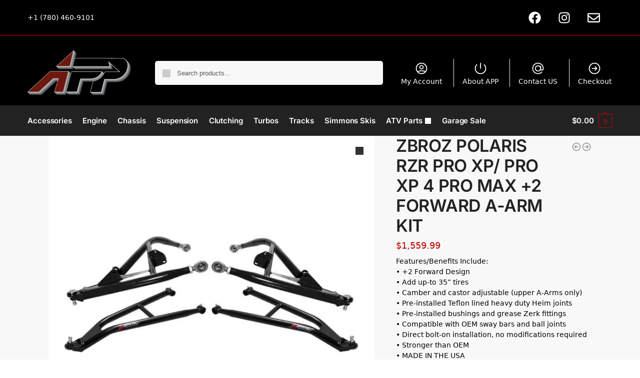

--- FILE ---
content_type: text/html; charset=UTF-8
request_url: https://abspow.ca/product/zbroz-polaris-rzr-pro-xp-pro-xp-4-pro-max-2-forward-a-arm-kit
body_size: 44148
content:
<!doctype html>
<html dir="ltr" lang="en-US" prefix="og: https://ogp.me/ns#">
<head>
<meta charset="UTF-8">
<meta name="viewport" content="height=device-height, width=device-width, initial-scale=1">
<link rel="profile" href="https://gmpg.org/xfn/11">
<link rel="pingback" href="https://abspow.ca/xmlrpc.php">

<title>ZBROZ POLARIS RZR PRO XP/ PRO XP 4 PRO MAX +2 FORWARD A-ARM KIT - Absolute Power and Performance</title>
	<style>img:is([sizes="auto" i], [sizes^="auto," i]) { contain-intrinsic-size: 3000px 1500px }</style>
	
		<!-- All in One SEO 4.9.3 - aioseo.com -->
	<meta name="description" content="Features/Benefits Include: • +2 Forward Design • Add up-to 35” tires • Camber and castor adjustable (upper A-Arms only) • Pre-installed Teflon lined heavy duty Heim joints • Pre-installed bushings and grease Zerk fittings • Compatible with OEM sway bars and ball joints • Direct bolt-on installation, no modifications required • Stronger than OEM • MADE IN THE USA Vehicle Application: • Polaris Pro XP 2020-2022 • Polaris Pro XP 4 2020-2022" />
	<meta name="robots" content="max-image-preview:large" />
	<link rel="canonical" href="https://abspow.ca/product/zbroz-polaris-rzr-pro-xp-pro-xp-4-pro-max-2-forward-a-arm-kit" />
	<meta name="generator" content="All in One SEO (AIOSEO) 4.9.3" />
		<meta property="og:locale" content="en_US" />
		<meta property="og:site_name" content="Absolute Power and Performance - We specialize in high performance chassis parts, accessories like; Turbos, Big Bore Kits, EFI Systems and we are Carb and EFI tuning experts. We are trying to keep our site updated with new products, if there is something that you do not see or specifically looking for give us a call, chances are we have stock or can get it!" />
		<meta property="og:type" content="article" />
		<meta property="og:title" content="ZBROZ POLARIS RZR PRO XP/ PRO XP 4 PRO MAX +2 FORWARD A-ARM KIT - Absolute Power and Performance" />
		<meta property="og:description" content="Features/Benefits Include: • +2 Forward Design • Add up-to 35” tires • Camber and castor adjustable (upper A-Arms only) • Pre-installed Teflon lined heavy duty Heim joints • Pre-installed bushings and grease Zerk fittings • Compatible with OEM sway bars and ball joints • Direct bolt-on installation, no modifications required • Stronger than OEM • MADE IN THE USA Vehicle Application: • Polaris Pro XP 2020-2022 • Polaris Pro XP 4 2020-2022" />
		<meta property="og:url" content="https://abspow.ca/product/zbroz-polaris-rzr-pro-xp-pro-xp-4-pro-max-2-forward-a-arm-kit" />
		<meta property="og:image" content="https://abspow.ca/wp-content/uploads/2020/11/cropped-applogo.png" />
		<meta property="og:image:secure_url" content="https://abspow.ca/wp-content/uploads/2020/11/cropped-applogo.png" />
		<meta property="article:published_time" content="2024-02-02T21:26:19+00:00" />
		<meta property="article:modified_time" content="2024-02-05T21:44:06+00:00" />
		<meta property="article:publisher" content="https://www.facebook.com/abspow.ca/" />
		<meta name="twitter:card" content="summary_large_image" />
		<meta name="twitter:title" content="ZBROZ POLARIS RZR PRO XP/ PRO XP 4 PRO MAX +2 FORWARD A-ARM KIT - Absolute Power and Performance" />
		<meta name="twitter:description" content="Features/Benefits Include: • +2 Forward Design • Add up-to 35” tires • Camber and castor adjustable (upper A-Arms only) • Pre-installed Teflon lined heavy duty Heim joints • Pre-installed bushings and grease Zerk fittings • Compatible with OEM sway bars and ball joints • Direct bolt-on installation, no modifications required • Stronger than OEM • MADE IN THE USA Vehicle Application: • Polaris Pro XP 2020-2022 • Polaris Pro XP 4 2020-2022" />
		<meta name="twitter:image" content="https://abspow.ca/wp-content/uploads/2020/11/cropped-applogo.png" />
		<script type="application/ld+json" class="aioseo-schema">
			{"@context":"https:\/\/schema.org","@graph":[{"@type":"BreadcrumbList","@id":"https:\/\/abspow.ca\/product\/zbroz-polaris-rzr-pro-xp-pro-xp-4-pro-max-2-forward-a-arm-kit#breadcrumblist","itemListElement":[{"@type":"ListItem","@id":"https:\/\/abspow.ca#listItem","position":1,"name":"Home","item":"https:\/\/abspow.ca","nextItem":{"@type":"ListItem","@id":"https:\/\/abspow.ca\/shop#listItem","name":"Shop"}},{"@type":"ListItem","@id":"https:\/\/abspow.ca\/shop#listItem","position":2,"name":"Shop","item":"https:\/\/abspow.ca\/shop","nextItem":{"@type":"ListItem","@id":"https:\/\/abspow.ca\/product-category\/atv-parts#listItem","name":"ATV Parts"},"previousItem":{"@type":"ListItem","@id":"https:\/\/abspow.ca#listItem","name":"Home"}},{"@type":"ListItem","@id":"https:\/\/abspow.ca\/product-category\/atv-parts#listItem","position":3,"name":"ATV Parts","item":"https:\/\/abspow.ca\/product-category\/atv-parts","nextItem":{"@type":"ListItem","@id":"https:\/\/abspow.ca\/product-category\/atv-parts\/atv-chassis#listItem","name":"ATV Chassis"},"previousItem":{"@type":"ListItem","@id":"https:\/\/abspow.ca\/shop#listItem","name":"Shop"}},{"@type":"ListItem","@id":"https:\/\/abspow.ca\/product-category\/atv-parts\/atv-chassis#listItem","position":4,"name":"ATV Chassis","item":"https:\/\/abspow.ca\/product-category\/atv-parts\/atv-chassis","nextItem":{"@type":"ListItem","@id":"https:\/\/abspow.ca\/product\/zbroz-polaris-rzr-pro-xp-pro-xp-4-pro-max-2-forward-a-arm-kit#listItem","name":"ZBROZ POLARIS RZR PRO XP\/ PRO XP 4 PRO MAX +2 FORWARD A-ARM KIT"},"previousItem":{"@type":"ListItem","@id":"https:\/\/abspow.ca\/product-category\/atv-parts#listItem","name":"ATV Parts"}},{"@type":"ListItem","@id":"https:\/\/abspow.ca\/product\/zbroz-polaris-rzr-pro-xp-pro-xp-4-pro-max-2-forward-a-arm-kit#listItem","position":5,"name":"ZBROZ POLARIS RZR PRO XP\/ PRO XP 4 PRO MAX +2 FORWARD A-ARM KIT","previousItem":{"@type":"ListItem","@id":"https:\/\/abspow.ca\/product-category\/atv-parts\/atv-chassis#listItem","name":"ATV Chassis"}}]},{"@type":"ItemPage","@id":"https:\/\/abspow.ca\/product\/zbroz-polaris-rzr-pro-xp-pro-xp-4-pro-max-2-forward-a-arm-kit#itempage","url":"https:\/\/abspow.ca\/product\/zbroz-polaris-rzr-pro-xp-pro-xp-4-pro-max-2-forward-a-arm-kit","name":"ZBROZ POLARIS RZR PRO XP\/ PRO XP 4 PRO MAX +2 FORWARD A-ARM KIT - Absolute Power and Performance","description":"Features\/Benefits Include: \u2022 +2 Forward Design \u2022 Add up-to 35\u201d tires \u2022 Camber and castor adjustable (upper A-Arms only) \u2022 Pre-installed Teflon lined heavy duty Heim joints \u2022 Pre-installed bushings and grease Zerk fittings \u2022 Compatible with OEM sway bars and ball joints \u2022 Direct bolt-on installation, no modifications required \u2022 Stronger than OEM \u2022 MADE IN THE USA Vehicle Application: \u2022 Polaris Pro XP 2020-2022 \u2022 Polaris Pro XP 4 2020-2022","inLanguage":"en-US","isPartOf":{"@id":"https:\/\/abspow.ca\/#website"},"breadcrumb":{"@id":"https:\/\/abspow.ca\/product\/zbroz-polaris-rzr-pro-xp-pro-xp-4-pro-max-2-forward-a-arm-kit#breadcrumblist"},"image":{"@type":"ImageObject","url":"https:\/\/abspow.ca\/wp-content\/uploads\/2024\/01\/k82-0619010-01-catalog-1_1_1.jpg","@id":"https:\/\/abspow.ca\/product\/zbroz-polaris-rzr-pro-xp-pro-xp-4-pro-max-2-forward-a-arm-kit\/#mainImage","width":700,"height":700},"primaryImageOfPage":{"@id":"https:\/\/abspow.ca\/product\/zbroz-polaris-rzr-pro-xp-pro-xp-4-pro-max-2-forward-a-arm-kit#mainImage"},"datePublished":"2024-02-02T21:26:19+00:00","dateModified":"2024-02-05T21:44:06+00:00"},{"@type":"Organization","@id":"https:\/\/abspow.ca\/#organization","name":"Absolute Power and Performance","description":"We specialize in high performance chassis parts, accessories like; Turbos, Big Bore Kits, EFI Systems and we are Carb and EFI tuning experts. We are trying to keep our site updated with new products, if there is something that you do not see or specifically looking for give us a call, chances are we have stock or can get it!","url":"https:\/\/abspow.ca\/","telephone":"+17804609101","logo":{"@type":"ImageObject","url":"https:\/\/abspow.ca\/wp-content\/uploads\/2020\/11\/cropped-applogo.png","@id":"https:\/\/abspow.ca\/product\/zbroz-polaris-rzr-pro-xp-pro-xp-4-pro-max-2-forward-a-arm-kit\/#organizationLogo","width":400,"height":174},"image":{"@id":"https:\/\/abspow.ca\/product\/zbroz-polaris-rzr-pro-xp-pro-xp-4-pro-max-2-forward-a-arm-kit\/#organizationLogo"},"sameAs":["https:\/\/www.facebook.com\/abspow.ca\/","https:\/\/www.instagram.com\/absolute_power_performance\/"]},{"@type":"WebSite","@id":"https:\/\/abspow.ca\/#website","url":"https:\/\/abspow.ca\/","name":"Absolute Power and Performance","description":"We specialize in high performance chassis parts, accessories like; Turbos, Big Bore Kits, EFI Systems and we are Carb and EFI tuning experts. We are trying to keep our site updated with new products, if there is something that you do not see or specifically looking for give us a call, chances are we have stock or can get it!","inLanguage":"en-US","publisher":{"@id":"https:\/\/abspow.ca\/#organization"}}]}
		</script>
		<!-- All in One SEO -->

<link rel='dns-prefetch' href='//capi-automation.s3.us-east-2.amazonaws.com' />
<link rel='dns-prefetch' href='//www.googletagmanager.com' />
<link rel="alternate" type="application/rss+xml" title="Absolute Power and Performance &raquo; Feed" href="https://abspow.ca/feed" />
<link rel="alternate" type="application/rss+xml" title="Absolute Power and Performance &raquo; Comments Feed" href="https://abspow.ca/comments/feed" />
<link rel="alternate" type="application/rss+xml" title="Absolute Power and Performance &raquo; ZBROZ POLARIS RZR PRO XP/ PRO XP 4 PRO MAX +2 FORWARD A-ARM KIT Comments Feed" href="https://abspow.ca/product/zbroz-polaris-rzr-pro-xp-pro-xp-4-pro-max-2-forward-a-arm-kit/feed" />
<style>*,::before,::after{box-sizing:border-box}html{font-family:system-ui,'Segoe UI',Roboto,Helvetica,Arial,sans-serif,'Apple Color Emoji','Segoe UI Emoji';line-height:1.5;-webkit-text-size-adjust:100%;-moz-tab-size:4;tab-size:4}body{margin:0}hr{height:0;color:inherit}strong{font-weight:bolder}button,select{text-transform:none}button,[type='button'],[type='submit']{-webkit-appearance:button}::-moz-focus-inner{border-style:none;padding:0}:-moz-focusring{outline:1px dotted ButtonText}:-moz-ui-invalid{box-shadow:none}::-webkit-inner-spin-button,::-webkit-outer-spin-button{height:auto}[type='search']{-webkit-appearance:textfield;outline-offset:-2px}::-webkit-search-decoration{-webkit-appearance:none}::-webkit-file-upload-button{-webkit-appearance:button;font:inherit}html{text-size-adjust:100%;overflow-wrap:break-word;scrollbar-gutter:stable}img{display:block;vertical-align:middle}img{display:block;max-width:100%;height:auto}h1{text-wrap:pretty}a,button,input{touch-action:manipulation}body,button,input{-webkit-font-smoothing:antialiased;-moz-osx-font-smoothing:grayscale}h1,hr,figure,p{margin:0}ul{list-style:none;margin:0;padding:0}button::-moz-focus-inner,input::-moz-focus-inner{padding:0;border:0}button{-webkit-appearance:button;background-color:transparent;background-image:none}@media (prefers-reduced-motion:reduce){*,::before,::after{animation-delay:-1ms!important;animation-duration:1ms!important;animation-iteration-count:1!important;background-attachment:initial!important;scroll-behavior:auto!important}}mark{background-color:transparent}figure,header,nav{display:block}a{color:#2c2d33;background-color:transparent;text-decoration:none}a,button,input{-ms-touch-action:manipulation;touch-action:manipulation}mark{color:#000;background:#ff0}img{max-width:100%;height:auto;border:0;border-radius:0}svg:not(:root){overflow:hidden}figure{margin:0}input[type=search]::-webkit-search-cancel-button,input[type=search]::-webkit-search-decoration{-webkit-appearance:none}ul{padding:0}p{margin:0 0 1.21575rem}ul{margin:0 0 1.41575em 20px}ul{list-style:disc}strong{font-weight:600}ins,mark{background:0 0;font-weight:400;text-decoration:none}select{max-width:100%}button,input,select{vertical-align:baseline}button{border:none}select{width:100%;padding:0 40px 0 0.7em;padding-right:40px;background:url("data:image/svg+xml;charset=utf8,%3Csvg width='1792' height='1792' xmlns='http://www.w3.org/2000/svg'%3E%3Cg%3E%3Ctitle%3Ebackground%3C/title%3E%3Crect fill='none' id='canvas_background' height='402' width='582' y='-1' x='-1'/%3E%3C/g%3E%3Cg%3E%3Ctitle%3ELayer 1%3C/title%3E%3Cpath fill='%23888' id='svg_1' d='m1408,704q0,26 -19,45l-448,448q-19,19 -45,19t-45,-19l-448,-448q-19,-19 -19,-45t19,-45t45,-19l896,0q26,0 45,19t19,45z'/%3E%3C/g%3E%3C/svg%3E") calc(100% - 12px) 12px no-repeat;margin:0;background-size:15px 15px;appearance:none;outline:0;border:1px solid #d2d6dc;border-radius:0.3rem;box-shadow:0 1px 2px 0 rgba(0,0,0,0.05);height:40px}@media all and (-ms-high-contrast:none),(-ms-high-contrast:active){select{padding-right:0;background-image:none}}.button{display:inline-block;padding:0.8180469716em 1.41575em;border:0;border-color:#43454b;border-radius:4px;font-size:clamp(0.875rem,0.8115rem + 0.2033vw,0.9375rem);outline:0;background:0 0;background-color:#43454b;font-weight:600;text-shadow:none;text-decoration:none;-webkit-appearance:none}input[type="search"]{outline:0;margin-bottom:0;border:1px solid #d2d6dc;border-radius:0.3rem;box-shadow:0 1px 2px 0 rgba(0,0,0,0.05);height:40px;padding:0 0.7em}input[type="search"]{padding-left:43px}input[type="search"]::-webkit-search-decoration{-webkit-appearance:none}.site-search input[type="search"]{border:0;background:#f8f8f8;border:1px solid #f8f8f8}.site-search form:before{left:15px;top:50%;margin-top:-7px;width:16px;height:16px}.woocommerce-product-search:before{width:18px;height:18px;content:"";display:inline-block;position:absolute;z-index:1;top:0.7em;left:0.8em;background-color:#ccc;mask-image:url("data:image/svg+xml;charset=utf8,%3Csvg width='24' height='24' viewBox='0 0 24 24' fill='none' xmlns='http://www.w3.org/2000/svg'%3E%3Cpath d='M21 21L15 15M17 10C17 13.866 13.866 17 10 17C6.13401 17 3 13.866 3 10C3 6.13401 6.13401 3 10 3C13.866 3 17 6.13401 17 10Z' stroke='%234A5568' stroke-width='2' stroke-linecap='round' stroke-linejoin='round'/%3E%3C/svg%3E");mask-position:center;mask-repeat:no-repeat;mask-size:contain}hr{height:0;margin-top:38px;margin-bottom:38px;border:0;border-top:1px solid #e9e9e9}h1{margin:0 0 1rem}.alignright{display:inline;margin-top:5px}.alignright{float:right;margin-left:2.5em}.aligncenter{display:block;clear:both;margin:0 auto}@media (max-width:768px){.site{font-size:15px}input,select{font-size:16px}.site h1{font-size:30px;letter-spacing:-0.01em}}body.error404 h1{margin-bottom:0.5rem}@media (min-width:993px){.site-header .col-full{display:flex;flex-wrap:wrap;align-items:center}.site-header{position:relative;z-index:20}.site-header .site-branding{line-height:1}.site-header .custom-logo-link img{width:auto}.site-header .site-search{margin-left:3em;flex-grow:1}.site-search input{padding-top:1.45rem;padding-bottom:1.45rem}.site-header .widget{margin-bottom:0}.site-branding a{color:#111;font-weight:bold}.site-branding p{margin-top:5px;margin-bottom:0;color:#555;font-size:12px}.site-branding .site-description{display:block;margin-top:0.35rem;font-size:0.755em}.main-header{display:flex}}@media (max-width:1060px) and (min-width:993px){body:not(.header-4):not(.header-5) .site-header .site-search{width:100px}}@media (max-width:992px){.main-header{position:relative}.site-branding{display:flex;flex-direction:column;width:100%;height:70px;justify-content:center;align-items:center;text-align:center}.site-header .custom-logo-link img{width:auto}.site-branding p{margin:5px 0 -3px 0;font-size:11px;line-height:1.22;display:none}.site-header .shoptimizer-cart a.cart-contents .amount{display:none}.site-branding button.menu-toggle{position:absolute;left:15px;width:60px;height:30px;padding:0;background-color:transparent;display:block}.menu-toggle .bar{display:block;position:absolute;top:calc(50% - 1px);z-index:0;width:22px;height:2px;opacity:1;background-color:#222;transform:rotate(0deg)}.menu-toggle .bar:nth-child(1){margin-top:-7px}.menu-toggle .bar:nth-child(2){margin-top:-1px}.menu-toggle .bar:nth-child(3){margin-top:5px}.menu-toggle .bar-text{position:absolute;top:0;left:0;margin-top:8px;margin-left:28px;font-size:10px;font-weight:600;letter-spacing:0.03em}.site-header .site-header-cart{position:absolute;z-index:2;right:15px}body:not(.mobile-toggled).sticky-m .site-header{position:sticky;z-index:9;top:0;box-shadow:0 1px 15px rgba(0,0,0,0.08)}}@media (max-width:480px){.site .site-branding p{max-width:240px;line-height:1.2}}footer.copyright .widget:last-child img{width:auto;height:28.5px;margin:0}@media (max-width:992px){footer.copyright .widget:last-child img{display:block;float:none}}@media (min-width:993px){.col-full{box-sizing:content-box;margin-right:auto;margin-left:auto;max-width:1170px;padding-right:2.617924em;padding-left:2.617924em}.col-full:after{display:block;clear:both;content:""}}@media (max-width:992px){.col-full{padding-right:1em;padding-left:1em}}.site-content{position:relative}@media (min-width:993px){.site-content:after{display:block;visibility:hidden;position:absolute;z-index:5;top:0;left:0;width:100%;height:100%;opacity:0;background:rgba(0,0,0,0.7);content:""}}@media (max-width:992px){.mobile-overlay{visibility:hidden;position:fixed;z-index:101;top:0;left:0;width:100%;height:100%;opacity:0;background:rgba(0,0,0,0.65);background:rgba(52,53,55,0.4);content:""}.close-drawer{color:#fff}}ul.products{display:flex;flex-wrap:wrap;width:calc(100% + 30px);margin-left:-15px;margin-bottom:0;clear:both}ul.products li.product{position:relative;padding-right:15px;padding-left:15px;list-style:none}@media (min-width:993px){body:not(.static-cta-buttons) ul.products li.product{align-self:flex-start}}@media (min-width:993px){ul.products li.product:not(.product-category){padding-bottom:40px}}@media (max-width:992px){ul.products{display:grid;grid-template-columns:repeat(2,minmax(10px,1fr));column-gap:20px;row-gap:30px;width:100%;margin-left:0}ul.products li.product{display:flex;flex-direction:column;height:100%;width:100%;padding:0;margin-bottom:0}ul.products li.product .button{margin-top:auto}}.header-widget-region{position:relative;color:#fff;background-color:#dc9814;text-align:center}.header-widget-region .widget{margin:0;padding:1em 0}.header-widget-region .widget p{margin:0;font-size:clamp(0.75rem,0.5938rem + 0.5vw,0.875rem)}@media (max-width:768px){.header-widget-region .widget{padding:0.6em 0;font-size:clamp(0.8125rem,0.749rem + 0.2033vw,0.875rem)}}.woocommerce-breadcrumb{padding-top:0.75rem;padding-bottom:0.75rem;font-size:clamp(0.75rem,0.6547rem + 0.3049vw,0.84375rem);white-space:nowrap;text-overflow:ellipsis;overflow:hidden;color:#666}@media (min-width:993px){.woocommerce-breadcrumb{padding-top:1rem;padding-bottom:1rem}}.woocommerce-breadcrumb a{color:#111}.woocommerce-breadcrumb a:first-of-type:before{display:none}.woocommerce-breadcrumb .breadcrumb-separator{display:inline-block;position:relative;top:-1px;padding:0 0.8em;opacity:0.4;font-size:0.8em}.ajax_add_to_cart.add_to_cart_button:after{position:absolute;top:50%;left:50%;margin-top:-9px;margin-left:-9px;opacity:0;content:"";display:inline-block;width:18px;height:18px;border:1px solid rgba(255,255,255,0.3);border-left-color:#fff;border-radius:50%;vertical-align:middle}@media (max-width:992px){ul.products li.product .button{opacity:1}}@media (min-width:993px){.site-header-cart{line-height:60px;margin-left:auto}.shoptimizer-cart .cart-contents{padding:0;color:#fff}.shoptimizer-cart a.cart-contents .count{position:relative}.site-header .site-header-cart{display:none;width:auto}}.shoptimizer-cart .cart-contents .count{opacity:1;font-size:0.8em}.shoptimizer-cart .cart-contents:after{margin-left:10px}.shoptimizer-cart a.cart-contents .count{display:inline-block;position:relative;width:auto;min-width:28px;height:28px;margin-left:5px;padding:3px;border:1px solid #dc9814;border-bottom-right-radius:3px;border-bottom-left-radius:3px;color:#dc9814;font-size:12px;line-height:22px;text-align:center;letter-spacing:-0.7px}.shoptimizer-cart a.cart-contents .count:after{position:absolute;bottom:90%;left:50%;width:10px;height:6px;margin-bottom:1px;margin-left:-6px;border:1px solid #dc9814;border-bottom:0;border-top-left-radius:99px;border-top-right-radius:99px;content:""}.shoptimizer-cart .cart-contents{display:block;text-decoration:none}.shoptimizer-mini-cart-wrap{overflow:hidden;position:fixed;z-index:102;top:0;right:-420px;left:auto;width:420px;height:100%;background-color:#fff;outline:none}@media (max-width:480px){.shoptimizer-mini-cart-wrap{width:100%;right:-100%}}#ajax-loading{position:absolute;z-index:100;top:0px;left:0px;width:100%;height:100%;background-color:rgba(255,255,255,0.5)}.shoptimizer-loader{display:flex;align-items:center;justify-content:center;width:100%;height:100%}.spinner{width:38px;height:38px;border:1px solid #ccc;border-bottom-color:#111;border-radius:50%;display:inline-block;box-sizing:border-box;animation:rotation 0.8s linear infinite}.cart-drawer-heading{position:absolute;margin:12px 20px;font-size:17px;font-weight:600;color:#111}.shoptimizer-mini-cart-wrap .close-drawer{display:block;position:absolute;top:12.5px;right:16px;width:26px;height:26px;color:#111;padding:0;background:none}.shoptimizer-mini-cart-wrap .close-drawer span{display:flex;width:26px;height:26px}.shoptimizer-mini-cart-wrap .widget_shopping_cart{display:flex;overflow-x:hidden;overflow-y:auto;position:relative;z-index:10;top:auto;left:auto;height:calc(100% - 50px);margin:0;margin-top:50px;padding:0px 20px 0 20px;background:#fff}.shoptimizer-mini-cart-wrap .widget_shopping_cart_content{display:flex;flex-direction:column;width:100%}@media (min-width:993px){body:not(.header-4) .col-full-nav .site-search,.mobile-menu.close-drawer,.menu-toggle,.mobile-extra{display:none}.logo-mark,.logo-mark img{display:inline-block;position:absolute}.menu-primary-menu-container{margin-left:0}.logo-mark{float:left;overflow:hidden;width:0;margin-right:0}.logo-mark img{position:relative;top:-1px;vertical-align:middle}.col-full-nav{width:100%;border-top:1px solid transparent}.shoptimizer-primary-navigation{display:flex}body:not(.header-4).sticky-d .col-full-nav{position:-webkit-sticky;position:sticky;z-index:10;top:0}.main-navigation ul{margin:0}.main-navigation ul li{display:inline-block}.main-navigation ul li.menu-item>a{display:block}.menu-primary-menu-container>ul>li>a span{position:relative}.menu-primary-menu-container>ul>li>a{padding-right:0.55em;padding-left:0.55em}.menu-primary-menu-container>ul>li:first-child>a{padding-left:0}.main-navigation ul.menu>li.menu-item-has-children{position:relative;text-align:left}.menu-primary-menu-container>ul>li>a span:before{display:block;position:absolute;top:calc(100% + 2px);left:0;width:100%;border-bottom:1px solid #ccc;content:"";transform:scale(0,1);transform-origin:right center}.menu-primary-menu-container>ul>li.menu-item-has-children>a:after{display:inline-block;position:relative;top:1px;margin-left:6px;width:12px;height:12px;content:"";background-color:#fff}.menu-primary-menu-container>ul>li.menu-button>a span{padding:6px 16px;border-radius:30px;color:#fff;background:#444;font-size:13px;font-weight:bold}.menu-primary-menu-container>ul>li.menu-button>a span:before{display:none}.main-navigation ul ul{position:absolute}.main-navigation ul.menu>li:not(.full-width)>.sub-menu-wrapper{visibility:hidden;position:absolute;right:0;left:0;opacity:0;transform:scale(0.8)}.main-navigation ul.menu>li:not(.full-width) ul.sub-menu{padding:20px 12px;box-shadow:0 1px 15px rgba(0,0,0,0.08);line-height:1.4;margin:0;width:200px;box-sizing:content-box}.main-navigation ul.menu>li:not(.full-width) a.sub-menu-link{padding:0.3em 0.8em}.main-navigation ul ul li{display:block;position:relative}.main-navigation ul.menu>li:not(.full-width) ul li .sub-menu-wrapper{visibility:hidden;position:absolute;top:-20px;left:220px;opacity:0}.main-navigation ul.menu>li:not(.full-width) ul li.menu-item-has-children>a:after{position:absolute;top:0px;display:inline-block;right:15px;width:13px;height:13px;content:"";background-color:#111;transform:translateX(50%) translateY(50%)}.main-navigation ul li a span strong{color:#fff;background-color:#222;font-size:9px;height:16px;line-height:16px;padding:0px 6px;display:inline-flex;margin-left:7px;position:absolute;top:2.5px;border-radius:3px}.main-navigation ul.menu li.full-width>.sub-menu-wrapper{position:absolute;visibility:hidden;left:0;width:100%;opacity:0;background:#fff;border-top:1px solid #eee}.main-navigation ul.menu li.full-width ul li>.sub-menu-wrapper{position:relative;top:auto;right:auto}.main-navigation ul.menu li.full-width{position:inherit}.main-navigation ul li.full-width .container{max-width:1170px;margin:0 auto;padding:0}.main-navigation ul li.full-width ul{position:inherit}.main-navigation ul li.full-width ul.products{display:block}.main-navigation ul li.full-width>.sub-menu-wrapper>.container>ul.sub-menu{display:flex;justify-content:center;width:100%;padding:40px 0}.main-navigation ul li.full-width>.sub-menu-wrapper>.container>ul.sub-menu>li{display:inline-block;float:none;width:23%;padding-right:25px;padding-left:25px;border-left:1px solid #eee;break-inside:avoid}.main-navigation ul li.full-width>.sub-menu-wrapper>.container>ul.sub-menu>li:last-child{border-right:1px solid #eee}.main-navigation ul li.full-width>.sub-menu-wrapper>.container>ul.sub-menu ul{width:100%}.main-navigation ul.menu li.full-width>.sub-menu-wrapper li.menu-item-has-children>a,.main-navigation ul.menu li.full-width>.sub-menu-wrapper li.heading>a{margin-bottom:0.25rem}.main-navigation ul.menu li.full-width li.heading{clear:both;padding-top:15px}.main-navigation ul.menu li.full-width>.sub-menu-wrapper li{margin-bottom:0.25rem}.main-navigation ul.products li.product:not(.product-category):before{display:none}.main-navigation ul.menu li.full-width>.sub-menu-wrapper li.product:not(.product-category){padding-bottom:0}.main-navigation ul.products li.product{padding:0}.main-navigation ul.menu li.full-width>.sub-menu-wrapper li a.button{width:100%}.main-navigation ul.menu li.full-width>.sub-menu-wrapper li a.button{position:relative}.main-navigation ul.menu ul li.menu-item-image span{font-size:0px;display:block}.main-navigation ul.menu ul li.menu-item-image img{margin-bottom:0.5rem;border-radius:4px;width:100%}.main-navigation ul.menu ul li.menu-item-image span.sub{font-size:14px;text-align:center;font-weight:600}}.secondary-navigation{display:none}@media (min-width:993px){.secondary-navigation{display:block;float:right;margin-left:auto;padding-left:1.2em}.secondary-navigation .menu{margin-right:-15px}.secondary-navigation ul{margin:0}.secondary-navigation ul li{display:inline-block;position:relative}.secondary-navigation ul li a{position:relative;display:block;padding:0.7em 0.875em 0;color:#111;font-size:14px}.secondary-navigation .menu li:not(.ri) a{padding-top:35px}.secondary-navigation .icon-wrapper{position:absolute;top:0px;left:50%;top:5px;transform:translate(-50%,0%)}.secondary-navigation .icon-wrapper svg{width:28px;height:28px}.secondary-navigation .icon-wrapper svg path{stroke-width:1.5px}.secondary-navigation .menu-item{padding:0 5px;border-left:1px solid #eee}.secondary-navigation .menu-item:first-child{border:0}}@media (max-width:992px){.col-full-nav .logo-mark,.col-full-nav .site-header-cart{display:none}.col-full-nav .shoptimizer-primary-navigation.col-full{padding:0}.main-navigation{padding-top:1rem}.main-navigation ul{list-style:none;margin:0}.main-navigation ul li{position:relative}.menu-primary-menu-container>ul>li>a{display:block;padding:0.35rem 0}.main-navigation ul.menu ul li{position:relative}.main-navigation ul.menu ul li>a{padding:0.15rem 0;display:block}.main-navigation ul.menu .sub-menu-wrapper{margin-top:0.25rem;padding-bottom:1rem;padding-left:0.5rem}.main-navigation ul.menu .sub-menu-wrapper .sub-menu-wrapper{margin-top:0.25rem;padding-bottom:0.5rem;padding-left:0.5rem}.main-navigation ul.menu>li.menu-item-has-children{position:relative}.main-navigation ul.menu .sub-menu-wrapper a.cg-menu-link{width:calc(100% - 40px)}.main-navigation ul.menu li.menu-item-has-children .sub-menu-wrapper{position:fixed;left:-99999px;opacity:0;transform:translateX(-10px)}.main-navigation ul.menu li.menu-item-has-children:not(.dropdown-open) .sub-menu-wrapper{display:block}.main-navigation ul.menu li.menu-item-has-children.dropdown-open>.sub-menu-wrapper{position:inherit;left:auto;opacity:1;transform:translateX(0)}.site-search{display:none}.col-full-nav .site-search{display:block;padding-top:20px;position:relative;z-index:4}.main-navigation ul.menu li.menu-item-has-children span.caret{display:flex;position:absolute;z-index:3;top:0px;right:0;width:30px;justify-content:center;align-items:center}.main-navigation ul.menu li.menu-item-has-children li.menu-item-has-children.dropdown-open>span.caret{transform:rotate(180deg)}.main-navigation ul.menu li.menu-item-has-children span.caret:after{display:inline-flex;width:20px;height:20px;background-color:#111;content:""}.main-navigation ul.menu li.menu-item-has-children span.caret{height:35px}.main-navigation ul.menu li.menu-item-has-children li.menu-item-has-children span.caret{height:27px;opacity:0.5}.main-navigation ul.menu li.full-width>.sub-menu-wrapper li.menu-item-has-children>a+span.caret{height:24px}.main-navigation ul.menu li.full-width>.sub-menu-wrapper li.heading>a.sub-menu-link{margin-top:0.5rem}.main-navigation ul li a span strong{position:absolute;color:#fff;background-color:#222;font-size:9px;height:16px;line-height:16px;padding:0px 6px;display:inline-flex;margin-left:7px;margin-top:3.5px;border-radius:2px}.main-navigation ul.products{grid-template-columns:repeat(1,minmax(10px,1fr));padding-right:0.5rem;margin-top:1.15rem;margin-bottom:1.5rem}.main-navigation ul.products li.product .button{margin-top:0;opacity:1}.main-navigation ul.menu ul li.menu-item-image{margin-top:0.5rem;margin-bottom:1rem}.main-navigation ul.menu .sub-menu-wrapper li.menu-item-image a.cg-menu-link{width:100%;padding-right:0.5rem}.main-navigation ul.menu ul li.menu-item-image span{font-size:0px;display:block}.main-navigation ul.menu ul li.menu-item-image img{margin-bottom:0.5rem;border-radius:4px;width:100%}.main-navigation ul.menu ul li.menu-item-image span.sub{font-size:13px;text-align:center;font-weight:600}.mobile-extra{padding:1rem 0 2rem 0}.mobile-extra .widget{margin-bottom:0}.mobile-extra .heading{margin-top:0;margin-bottom:0.25rem;padding:1rem 0 0 0;opacity:0.6;font-size:11px;letter-spacing:1px;text-transform:uppercase;font-weight:normal}.mobile-extra ul,.mobile-extra .widget p{margin:0;padding:0}.mobile-extra ul li{margin-bottom:0.35rem}.mobile-extra a{font-size:14px}.mobile-extra .review{text-align:center;border-top:1px solid #e2e2e2;padding-top:30px;font-size:14px;line-height:1.5;margin:30px 0 0 0}.mobile-extra .review::before{display:block;font-size:12px;letter-spacing:3px;content:"\2605\2605\2605\2605\2605";margin-bottom:5px;color:#ee9e13}.mobile-extra .review strong{display:block;margin-top:0.5rem;font-size:11px;letter-spacing:1px;text-transform:uppercase}.mobile-extra .review .button{margin-top:20px;display:block;font-weight:bold;color:#fff}.col-full-nav{position:fixed;z-index:102;padding:0 15px;top:0;bottom:0;height:100%;left:-300px;width:300px;min-height:100vh;min-height:fill-available;min-height:-webkit-fill-available;max-height:100vh;overflow-y:auto;overflow-x:hidden;background:#fff;overscroll-behavior:contain;-webkit-overflow-scrolling:touch;box-shadow:0 0 10 rgba(0,0,0,0.15)}.mobile-menu.close-drawer{visibility:hidden;position:fixed;z-index:999;top:40px;left:310px;padding:0;opacity:0}}@media (min-width:993px){ul.products li.product:not(.product-category):before{visibility:hidden;position:absolute;left:0;opacity:0;background-color:#fff;box-shadow:0 0 10px rgba(0,0,0,0.1);content:"";width:calc(100% + 0px);height:calc(100% + 30px);margin-top:-15px;margin-left:0}}ul.products li.product img{display:block;width:100%;margin:0}.woocommerce-image__wrapper{position:relative;width:100%}.woocommerce-image__wrapper .gallery-image{position:absolute;z-index:-10;top:0;left:0;opacity:0}.woocommerce-card__header{clear:both;padding-top:0.75rem}.woocommerce-card__header *{position:relative}@media (max-width:992px){li.product:not(.product-category) .woocommerce-card__header{display:flex;flex-direction:column;flex:1}}li.product p.product__categories,li.menu-item-product p.product__categories{position:relative;margin-bottom:0.25rem;-webkit-font-smoothing:antialiased;color:#444;line-height:1.4;font-size:clamp(0.625rem,0.5615rem + 0.2033vw,0.6875rem);letter-spacing:0.7px;text-transform:uppercase;margin-bottom:0}li.product p.product__categories a,li.menu-item-product p.product__categories a{color:#444}ul.products li.product.product-category h2 mark{display:none}ul.products li.product .woocommerce-loop-product__title{padding-top:0.25rem;padding-bottom:0.25rem}ul.products li.product .woocommerce-LoopProduct-link{display:block;color:#2c2d33;-webkit-backface-visibility:hidden}@media (max-width:770px){.m-grid-2 ul.products li.product .woocommerce-loop-product__title{font-size:clamp(0.8125rem,0.749rem + 0.2033vw,0.875rem)}}ul.products li.product .price{display:block;margin-bottom:0.75rem;color:#111;font-size:clamp(0.75rem,0.623rem + 0.4065vw,0.875rem)}.price del{color:#72767c;margin-right:0.25rem;font-size:0.85em;font-weight:normal}ul.products li.product .price ins{font-weight:bold}ul.products li.product .star-rating{margin-bottom:0.15rem;font-size:0.8em}ul.products li.product .button{display:block;position:absolute;z-index:1;bottom:0;width:calc(100% - 30px);height:40px;padding:0;border-radius:4px;opacity:0;font-size:clamp(0.75rem,0.623rem + 0.4065vw,0.875rem);font-weight:600;line-height:40px;text-align:center}@media (max-width:992px){ul.products li.product .button,ul.products li.product .add_to_cart_button{position:relative;width:100%;opacity:1}}@media (max-width:770px){ul.products li.product .button{padding:8px 12px;height:auto;line-height:inherit}}ul.products li.product .product-label{display:flex;flex-flow:row wrap;justify-content:center}.product-label{position:absolute;z-index:1;top:-5px;left:5px;min-width:46px;max-width:50%;min-height:46px;align-items:center;padding:5px 7px;border-radius:35px;color:#fff;background-color:#3bb54a;font-size:12px;letter-spacing:0.4px;text-transform:uppercase;word-break:break-all}.product-label.type-bubble{top:10px;left:10px;z-index:1;min-width:inherit;min-height:inherit;font-size:11px;border-radius:3px;padding:3px 6px;line-height:15px}@media (max-width:992px){.woocommerce-image__wrapper .gallery-image{position:relative;opacity:1;z-index:inherit}.shoptimizer-plp-carousel-container{display:flex;width:100%;height:100%;overflow-x:scroll;scroll-snap-type:x mandatory;-webkit-overflow-scrolling:touch;scroll-behavior:smooth;scrollbar-width:none}.shoptimizer-plp-carousel-container .shoptimizer-plp-image-wrapper{display:flex;width:calc(200%)}.shoptimizer-plp-carousel-container img{width:100%;height:100%;scroll-snap-align:center;object-fit:cover;flex-shrink:0}.woocommerce-image__wrapper .shoptimizer-plp-carousel--pagination{display:none}.shoptimizer-plp-carousel--pagination{position:absolute;bottom:5px;left:50%;transform:translateX(-50%);display:flex;justify-content:center;align-items:center}.shoptimizer-plp-carousel--dot{height:6px;width:6px;margin:0 2px;background-color:#fff;border:1px solid #111;border-radius:50%;display:inline-block}.shoptimizer-plp-carousel--dot.active{background-color:#111}}.col-full.topbar-wrapper{max-width:100%;border-bottom:1px solid #eee}.top-bar form{margin:0}.top-bar select{font-size:13px;height:26px;background-size:12px 12px;background-position:calc(100% - 7px)}.top-bar .col-full{display:flex;padding:0;align-items:center}.top-bar p{margin:0}.top-bar-left{display:flex;flex:1}.top-bar-center{display:flex;justify-content:center;max-width:45%;text-align:center}.top-bar-right{flex:1;display:flex;justify-content:flex-end}@media (max-width:992px){.topbar-wrapper .top-bar{padding:0.6rem 0;font-size:clamp(0.75rem,0.623rem + 0.4065vw,0.875rem)}.top-bar{border-bottom:none}.top-bar select{font-size:13px}.top-bar .col-full{padding:0}}@media (max-width:768px){.col-full.topbar-wrapper.hide-on-mobile{display:none}.top-bar .col-full,.top-bar-left,.top-bar-center,.top-bar-right{display:block;text-align:center;max-width:100%}.top-bar select{margin-top:5px;width:100%}}.star-rating{height:1.118em;position:relative;width:5.6em;overflow:hidden}.star-rating:before{mask-image:url("data:image/svg+xml;charset=utf8,%3Csvg width='20' height='20' viewBox='0 0 20 20' fill='none' xmlns='http://www.w3.org/2000/svg'%3E%3Cpath d='M9.04893 2.92707C9.34828 2.00576 10.6517 2.00576 10.951 2.92707L12.0206 6.21886C12.1545 6.63089 12.5384 6.90985 12.9717 6.90985H16.4329C17.4016 6.90985 17.8044 8.14946 17.0207 8.71886L14.2205 10.7533C13.87 11.0079 13.7233 11.4593 13.8572 11.8713L14.9268 15.1631C15.2261 16.0844 14.1717 16.8506 13.3879 16.2812L10.5878 14.2467C10.2373 13.9921 9.76269 13.9921 9.4122 14.2467L6.61203 16.2812C5.82832 16.8506 4.77384 16.0844 5.07319 15.1631L6.14276 11.8713C6.27663 11.4593 6.12997 11.0079 5.77949 10.7533L2.97932 8.71886C2.1956 8.14946 2.59838 6.90985 3.5671 6.90985H7.0283C7.46153 6.90985 7.84548 6.63089 7.97936 6.21886L9.04893 2.92707Z' fill='%234B5563'/%3E%3C/svg%3E");mask-position:left;mask-repeat:repeat-x;mask-size:1.118em;background:#ccc;bottom:0;content:"";display:block;height:1.118em;left:0;position:absolute;right:0;top:0;width:5.6em}.star-rating>span{display:block;text-indent:-10000px;width:5.6em;height:1.118em;position:absolute;overflow:hidden}.star-rating>span:before{mask-image:url("data:image/svg+xml;charset=utf8,%3Csvg width='20' height='20' viewBox='0 0 20 20' fill='none' xmlns='http://www.w3.org/2000/svg'%3E%3Cpath d='M9.04893 2.92707C9.34828 2.00576 10.6517 2.00576 10.951 2.92707L12.0206 6.21886C12.1545 6.63089 12.5384 6.90985 12.9717 6.90985H16.4329C17.4016 6.90985 17.8044 8.14946 17.0207 8.71886L14.2205 10.7533C13.87 11.0079 13.7233 11.4593 13.8572 11.8713L14.9268 15.1631C15.2261 16.0844 14.1717 16.8506 13.3879 16.2812L10.5878 14.2467C10.2373 13.9921 9.76269 13.9921 9.4122 14.2467L6.61203 16.2812C5.82832 16.8506 4.77384 16.0844 5.07319 15.1631L6.14276 11.8713C6.27663 11.4593 6.12997 11.0079 5.77949 10.7533L2.97932 8.71886C2.1956 8.14946 2.59838 6.90985 3.5671 6.90985H7.0283C7.46153 6.90985 7.84548 6.63089 7.97936 6.21886L9.04893 2.92707Z' fill='%234B5563'/%3E%3C/svg%3E");mask-position:left;mask-repeat:repeat-x;mask-size:1.118em;background-repeat:repeat-x;bottom:0;content:"";display:block;height:1.118em;left:0;position:absolute;right:0;text-indent:10000px;top:0}.widget ul{margin-bottom:0;margin-left:0;list-style:none}.widget li{margin-bottom:0.4em;font-size:14px;line-height:1.45}.widget_product_search form{position:relative}.widget_product_search input{width:100%}.widget_product_search form button[type="submit"]{clip:rect(1px 1px 1px 1px);position:absolute!important;right:0px}.widget p{margin-bottom:1em;font-size:14px;line-height:1.5}.widget p:last-child{margin-bottom:0}@keyframes rotation{0%{transform:rotate(0deg)}100%{transform:rotate(360deg)}}.menu-primary-menu-container>ul>li.menu-item-has-children>a:after,.main-navigation ul.menu li.menu-item-has-children span.caret:after{mask-image:url("data:image/svg+xml;charset=utf8,%3Csvg width='24' height='24' viewBox='0 0 24 24' fill='none' xmlns='http://www.w3.org/2000/svg'%3E%3Cpath d='M19 9L12 16L5 9' stroke='%234A5568' stroke-width='2' stroke-linecap='round' stroke-linejoin='round'/%3E%3C/svg%3E")}.main-navigation ul.menu>li:not(.full-width) ul li.menu-item-has-children>a:after{mask-image:url("data:image/svg+xml;charset=utf8,%3Csvg width='24' height='24' viewBox='0 0 24 24' fill='none' xmlns='http://www.w3.org/2000/svg'%3E%3Cpath d='M9 5L16 12L9 19' stroke='%234A5568' stroke-width='2' stroke-linecap='round' stroke-linejoin='round'/%3E%3C/svg%3E")}.menu-primary-menu-container>ul>li.menu-item-has-children>a:after,.main-navigation ul.menu>li:not(.full-width) ul li.menu-item-has-children>a:after,.main-navigation ul.menu li.menu-item-has-children span.caret:after{mask-position:center;mask-repeat:no-repeat;mask-size:contain}.sr-only,.screen-reader-text{position:absolute;visibility:hidden;width:1px;height:1px;padding:0;margin:-1px;overflow:hidden;clip:rect(0,0,0,0);white-space:nowrap;border-width:0}@media (max-width:992px){.hide-on-mobile{display:none!important}}</style><script type="text/javascript">
/* <![CDATA[ */
window._wpemojiSettings = {"baseUrl":"https:\/\/s.w.org\/images\/core\/emoji\/15.0.3\/72x72\/","ext":".png","svgUrl":"https:\/\/s.w.org\/images\/core\/emoji\/15.0.3\/svg\/","svgExt":".svg","source":{"concatemoji":"https:\/\/abspow.ca\/wp-includes\/js\/wp-emoji-release.min.js?ver=6.7.4"}};
/*! This file is auto-generated */
!function(i,n){var o,s,e;function c(e){try{var t={supportTests:e,timestamp:(new Date).valueOf()};sessionStorage.setItem(o,JSON.stringify(t))}catch(e){}}function p(e,t,n){e.clearRect(0,0,e.canvas.width,e.canvas.height),e.fillText(t,0,0);var t=new Uint32Array(e.getImageData(0,0,e.canvas.width,e.canvas.height).data),r=(e.clearRect(0,0,e.canvas.width,e.canvas.height),e.fillText(n,0,0),new Uint32Array(e.getImageData(0,0,e.canvas.width,e.canvas.height).data));return t.every(function(e,t){return e===r[t]})}function u(e,t,n){switch(t){case"flag":return n(e,"\ud83c\udff3\ufe0f\u200d\u26a7\ufe0f","\ud83c\udff3\ufe0f\u200b\u26a7\ufe0f")?!1:!n(e,"\ud83c\uddfa\ud83c\uddf3","\ud83c\uddfa\u200b\ud83c\uddf3")&&!n(e,"\ud83c\udff4\udb40\udc67\udb40\udc62\udb40\udc65\udb40\udc6e\udb40\udc67\udb40\udc7f","\ud83c\udff4\u200b\udb40\udc67\u200b\udb40\udc62\u200b\udb40\udc65\u200b\udb40\udc6e\u200b\udb40\udc67\u200b\udb40\udc7f");case"emoji":return!n(e,"\ud83d\udc26\u200d\u2b1b","\ud83d\udc26\u200b\u2b1b")}return!1}function f(e,t,n){var r="undefined"!=typeof WorkerGlobalScope&&self instanceof WorkerGlobalScope?new OffscreenCanvas(300,150):i.createElement("canvas"),a=r.getContext("2d",{willReadFrequently:!0}),o=(a.textBaseline="top",a.font="600 32px Arial",{});return e.forEach(function(e){o[e]=t(a,e,n)}),o}function t(e){var t=i.createElement("script");t.src=e,t.defer=!0,i.head.appendChild(t)}"undefined"!=typeof Promise&&(o="wpEmojiSettingsSupports",s=["flag","emoji"],n.supports={everything:!0,everythingExceptFlag:!0},e=new Promise(function(e){i.addEventListener("DOMContentLoaded",e,{once:!0})}),new Promise(function(t){var n=function(){try{var e=JSON.parse(sessionStorage.getItem(o));if("object"==typeof e&&"number"==typeof e.timestamp&&(new Date).valueOf()<e.timestamp+604800&&"object"==typeof e.supportTests)return e.supportTests}catch(e){}return null}();if(!n){if("undefined"!=typeof Worker&&"undefined"!=typeof OffscreenCanvas&&"undefined"!=typeof URL&&URL.createObjectURL&&"undefined"!=typeof Blob)try{var e="postMessage("+f.toString()+"("+[JSON.stringify(s),u.toString(),p.toString()].join(",")+"));",r=new Blob([e],{type:"text/javascript"}),a=new Worker(URL.createObjectURL(r),{name:"wpTestEmojiSupports"});return void(a.onmessage=function(e){c(n=e.data),a.terminate(),t(n)})}catch(e){}c(n=f(s,u,p))}t(n)}).then(function(e){for(var t in e)n.supports[t]=e[t],n.supports.everything=n.supports.everything&&n.supports[t],"flag"!==t&&(n.supports.everythingExceptFlag=n.supports.everythingExceptFlag&&n.supports[t]);n.supports.everythingExceptFlag=n.supports.everythingExceptFlag&&!n.supports.flag,n.DOMReady=!1,n.readyCallback=function(){n.DOMReady=!0}}).then(function(){return e}).then(function(){var e;n.supports.everything||(n.readyCallback(),(e=n.source||{}).concatemoji?t(e.concatemoji):e.wpemoji&&e.twemoji&&(t(e.twemoji),t(e.wpemoji)))}))}((window,document),window._wpemojiSettings);
/* ]]> */
</script>
<style id='wp-emoji-styles-inline-css' type='text/css'>

	img.wp-smiley, img.emoji {
		display: inline !important;
		border: none !important;
		box-shadow: none !important;
		height: 1em !important;
		width: 1em !important;
		margin: 0 0.07em !important;
		vertical-align: -0.1em !important;
		background: none !important;
		padding: 0 !important;
	}
</style>
<link rel='stylesheet' id='wp-block-library-css' href='https://abspow.ca/wp-includes/css/dist/block-library/style.min.css?ver=6.7.4' type='text/css' media='all' />
<link rel='stylesheet' id='aioseo/css/src/vue/standalone/blocks/table-of-contents/global.scss-css' href='https://abspow.ca/wp-content/plugins/all-in-one-seo-pack/dist/Lite/assets/css/table-of-contents/global.e90f6d47.css?ver=4.9.3' type='text/css' media='all' />
<style id='global-styles-inline-css' type='text/css'>
:root{--wp--preset--aspect-ratio--square: 1;--wp--preset--aspect-ratio--4-3: 4/3;--wp--preset--aspect-ratio--3-4: 3/4;--wp--preset--aspect-ratio--3-2: 3/2;--wp--preset--aspect-ratio--2-3: 2/3;--wp--preset--aspect-ratio--16-9: 16/9;--wp--preset--aspect-ratio--9-16: 9/16;--wp--preset--color--black: #000000;--wp--preset--color--cyan-bluish-gray: #abb8c3;--wp--preset--color--white: #ffffff;--wp--preset--color--pale-pink: #f78da7;--wp--preset--color--vivid-red: #cf2e2e;--wp--preset--color--luminous-vivid-orange: #ff6900;--wp--preset--color--luminous-vivid-amber: #fcb900;--wp--preset--color--light-green-cyan: #7bdcb5;--wp--preset--color--vivid-green-cyan: #00d084;--wp--preset--color--pale-cyan-blue: #8ed1fc;--wp--preset--color--vivid-cyan-blue: #0693e3;--wp--preset--color--vivid-purple: #9b51e0;--wp--preset--gradient--vivid-cyan-blue-to-vivid-purple: linear-gradient(135deg,rgba(6,147,227,1) 0%,rgb(155,81,224) 100%);--wp--preset--gradient--light-green-cyan-to-vivid-green-cyan: linear-gradient(135deg,rgb(122,220,180) 0%,rgb(0,208,130) 100%);--wp--preset--gradient--luminous-vivid-amber-to-luminous-vivid-orange: linear-gradient(135deg,rgba(252,185,0,1) 0%,rgba(255,105,0,1) 100%);--wp--preset--gradient--luminous-vivid-orange-to-vivid-red: linear-gradient(135deg,rgba(255,105,0,1) 0%,rgb(207,46,46) 100%);--wp--preset--gradient--very-light-gray-to-cyan-bluish-gray: linear-gradient(135deg,rgb(238,238,238) 0%,rgb(169,184,195) 100%);--wp--preset--gradient--cool-to-warm-spectrum: linear-gradient(135deg,rgb(74,234,220) 0%,rgb(151,120,209) 20%,rgb(207,42,186) 40%,rgb(238,44,130) 60%,rgb(251,105,98) 80%,rgb(254,248,76) 100%);--wp--preset--gradient--blush-light-purple: linear-gradient(135deg,rgb(255,206,236) 0%,rgb(152,150,240) 100%);--wp--preset--gradient--blush-bordeaux: linear-gradient(135deg,rgb(254,205,165) 0%,rgb(254,45,45) 50%,rgb(107,0,62) 100%);--wp--preset--gradient--luminous-dusk: linear-gradient(135deg,rgb(255,203,112) 0%,rgb(199,81,192) 50%,rgb(65,88,208) 100%);--wp--preset--gradient--pale-ocean: linear-gradient(135deg,rgb(255,245,203) 0%,rgb(182,227,212) 50%,rgb(51,167,181) 100%);--wp--preset--gradient--electric-grass: linear-gradient(135deg,rgb(202,248,128) 0%,rgb(113,206,126) 100%);--wp--preset--gradient--midnight: linear-gradient(135deg,rgb(2,3,129) 0%,rgb(40,116,252) 100%);--wp--preset--font-size--small: clamp(1rem, 1rem + ((1vw - 0.2rem) * 0.368), 1.2rem);--wp--preset--font-size--medium: clamp(1rem, 1rem + ((1vw - 0.2rem) * 0.92), 1.5rem);--wp--preset--font-size--large: clamp(1.5rem, 1.5rem + ((1vw - 0.2rem) * 0.92), 2rem);--wp--preset--font-size--x-large: clamp(1.5rem, 1.5rem + ((1vw - 0.2rem) * 1.379), 2.25rem);--wp--preset--font-size--x-small: 0.85rem;--wp--preset--font-size--base: clamp(1rem, 1rem + ((1vw - 0.2rem) * 0.46), 1.25rem);--wp--preset--font-size--xx-large: clamp(2rem, 2rem + ((1vw - 0.2rem) * 1.839), 3rem);--wp--preset--font-size--xxx-large: clamp(2.25rem, 2.25rem + ((1vw - 0.2rem) * 3.218), 4rem);--wp--preset--spacing--20: 0.44rem;--wp--preset--spacing--30: 0.67rem;--wp--preset--spacing--40: 1rem;--wp--preset--spacing--50: 1.5rem;--wp--preset--spacing--60: 2.25rem;--wp--preset--spacing--70: 3.38rem;--wp--preset--spacing--80: 5.06rem;--wp--preset--spacing--small: clamp(.25rem, 2.5vw, 0.75rem);--wp--preset--spacing--medium: clamp(1rem, 4vw, 2rem);--wp--preset--spacing--large: clamp(1.25rem, 6vw, 3rem);--wp--preset--spacing--x-large: clamp(3rem, 7vw, 5rem);--wp--preset--spacing--xx-large: clamp(4rem, 9vw, 7rem);--wp--preset--spacing--xxx-large: clamp(5rem, 12vw, 9rem);--wp--preset--spacing--xxxx-large: clamp(6rem, 14vw, 13rem);--wp--preset--shadow--natural: 6px 6px 9px rgba(0, 0, 0, 0.2);--wp--preset--shadow--deep: 12px 12px 50px rgba(0, 0, 0, 0.4);--wp--preset--shadow--sharp: 6px 6px 0px rgba(0, 0, 0, 0.2);--wp--preset--shadow--outlined: 6px 6px 0px -3px rgba(255, 255, 255, 1), 6px 6px rgba(0, 0, 0, 1);--wp--preset--shadow--crisp: 6px 6px 0px rgba(0, 0, 0, 1);--wp--custom--line-height--none: 1;--wp--custom--line-height--tight: 1.1;--wp--custom--line-height--snug: 1.2;--wp--custom--line-height--normal: 1.5;--wp--custom--line-height--relaxed: 1.625;--wp--custom--line-height--loose: 2;--wp--custom--line-height--body: 1.618;}:root { --wp--style--global--content-size: 900px;--wp--style--global--wide-size: 1190px; }:where(body) { margin: 0; }.wp-site-blocks { padding-top: var(--wp--style--root--padding-top); padding-bottom: var(--wp--style--root--padding-bottom); }.has-global-padding { padding-right: var(--wp--style--root--padding-right); padding-left: var(--wp--style--root--padding-left); }.has-global-padding > .alignfull { margin-right: calc(var(--wp--style--root--padding-right) * -1); margin-left: calc(var(--wp--style--root--padding-left) * -1); }.has-global-padding :where(:not(.alignfull.is-layout-flow) > .has-global-padding:not(.wp-block-block, .alignfull)) { padding-right: 0; padding-left: 0; }.has-global-padding :where(:not(.alignfull.is-layout-flow) > .has-global-padding:not(.wp-block-block, .alignfull)) > .alignfull { margin-left: 0; margin-right: 0; }.wp-site-blocks > .alignleft { float: left; margin-right: 2em; }.wp-site-blocks > .alignright { float: right; margin-left: 2em; }.wp-site-blocks > .aligncenter { justify-content: center; margin-left: auto; margin-right: auto; }:where(.wp-site-blocks) > * { margin-block-start: var(--wp--preset--spacing--medium); margin-block-end: 0; }:where(.wp-site-blocks) > :first-child { margin-block-start: 0; }:where(.wp-site-blocks) > :last-child { margin-block-end: 0; }:root { --wp--style--block-gap: var(--wp--preset--spacing--medium); }:root :where(.is-layout-flow) > :first-child{margin-block-start: 0;}:root :where(.is-layout-flow) > :last-child{margin-block-end: 0;}:root :where(.is-layout-flow) > *{margin-block-start: var(--wp--preset--spacing--medium);margin-block-end: 0;}:root :where(.is-layout-constrained) > :first-child{margin-block-start: 0;}:root :where(.is-layout-constrained) > :last-child{margin-block-end: 0;}:root :where(.is-layout-constrained) > *{margin-block-start: var(--wp--preset--spacing--medium);margin-block-end: 0;}:root :where(.is-layout-flex){gap: var(--wp--preset--spacing--medium);}:root :where(.is-layout-grid){gap: var(--wp--preset--spacing--medium);}.is-layout-flow > .alignleft{float: left;margin-inline-start: 0;margin-inline-end: 2em;}.is-layout-flow > .alignright{float: right;margin-inline-start: 2em;margin-inline-end: 0;}.is-layout-flow > .aligncenter{margin-left: auto !important;margin-right: auto !important;}.is-layout-constrained > .alignleft{float: left;margin-inline-start: 0;margin-inline-end: 2em;}.is-layout-constrained > .alignright{float: right;margin-inline-start: 2em;margin-inline-end: 0;}.is-layout-constrained > .aligncenter{margin-left: auto !important;margin-right: auto !important;}.is-layout-constrained > :where(:not(.alignleft):not(.alignright):not(.alignfull)){max-width: var(--wp--style--global--content-size);margin-left: auto !important;margin-right: auto !important;}.is-layout-constrained > .alignwide{max-width: var(--wp--style--global--wide-size);}body .is-layout-flex{display: flex;}.is-layout-flex{flex-wrap: wrap;align-items: center;}.is-layout-flex > :is(*, div){margin: 0;}body .is-layout-grid{display: grid;}.is-layout-grid > :is(*, div){margin: 0;}body{font-family: var(--wp--preset--font-family--primary);--wp--style--root--padding-top: 0;--wp--style--root--padding-right: var(--wp--preset--spacing--medium);--wp--style--root--padding-bottom: 0;--wp--style--root--padding-left: var(--wp--preset--spacing--medium);}a:where(:not(.wp-element-button)){text-decoration: false;}:root :where(.wp-element-button, .wp-block-button__link){background-color: #32373c;border-width: 0;color: #fff;font-family: inherit;font-size: inherit;line-height: inherit;padding: calc(0.667em + 2px) calc(1.333em + 2px);text-decoration: none;}.has-black-color{color: var(--wp--preset--color--black) !important;}.has-cyan-bluish-gray-color{color: var(--wp--preset--color--cyan-bluish-gray) !important;}.has-white-color{color: var(--wp--preset--color--white) !important;}.has-pale-pink-color{color: var(--wp--preset--color--pale-pink) !important;}.has-vivid-red-color{color: var(--wp--preset--color--vivid-red) !important;}.has-luminous-vivid-orange-color{color: var(--wp--preset--color--luminous-vivid-orange) !important;}.has-luminous-vivid-amber-color{color: var(--wp--preset--color--luminous-vivid-amber) !important;}.has-light-green-cyan-color{color: var(--wp--preset--color--light-green-cyan) !important;}.has-vivid-green-cyan-color{color: var(--wp--preset--color--vivid-green-cyan) !important;}.has-pale-cyan-blue-color{color: var(--wp--preset--color--pale-cyan-blue) !important;}.has-vivid-cyan-blue-color{color: var(--wp--preset--color--vivid-cyan-blue) !important;}.has-vivid-purple-color{color: var(--wp--preset--color--vivid-purple) !important;}.has-black-background-color{background-color: var(--wp--preset--color--black) !important;}.has-cyan-bluish-gray-background-color{background-color: var(--wp--preset--color--cyan-bluish-gray) !important;}.has-white-background-color{background-color: var(--wp--preset--color--white) !important;}.has-pale-pink-background-color{background-color: var(--wp--preset--color--pale-pink) !important;}.has-vivid-red-background-color{background-color: var(--wp--preset--color--vivid-red) !important;}.has-luminous-vivid-orange-background-color{background-color: var(--wp--preset--color--luminous-vivid-orange) !important;}.has-luminous-vivid-amber-background-color{background-color: var(--wp--preset--color--luminous-vivid-amber) !important;}.has-light-green-cyan-background-color{background-color: var(--wp--preset--color--light-green-cyan) !important;}.has-vivid-green-cyan-background-color{background-color: var(--wp--preset--color--vivid-green-cyan) !important;}.has-pale-cyan-blue-background-color{background-color: var(--wp--preset--color--pale-cyan-blue) !important;}.has-vivid-cyan-blue-background-color{background-color: var(--wp--preset--color--vivid-cyan-blue) !important;}.has-vivid-purple-background-color{background-color: var(--wp--preset--color--vivid-purple) !important;}.has-black-border-color{border-color: var(--wp--preset--color--black) !important;}.has-cyan-bluish-gray-border-color{border-color: var(--wp--preset--color--cyan-bluish-gray) !important;}.has-white-border-color{border-color: var(--wp--preset--color--white) !important;}.has-pale-pink-border-color{border-color: var(--wp--preset--color--pale-pink) !important;}.has-vivid-red-border-color{border-color: var(--wp--preset--color--vivid-red) !important;}.has-luminous-vivid-orange-border-color{border-color: var(--wp--preset--color--luminous-vivid-orange) !important;}.has-luminous-vivid-amber-border-color{border-color: var(--wp--preset--color--luminous-vivid-amber) !important;}.has-light-green-cyan-border-color{border-color: var(--wp--preset--color--light-green-cyan) !important;}.has-vivid-green-cyan-border-color{border-color: var(--wp--preset--color--vivid-green-cyan) !important;}.has-pale-cyan-blue-border-color{border-color: var(--wp--preset--color--pale-cyan-blue) !important;}.has-vivid-cyan-blue-border-color{border-color: var(--wp--preset--color--vivid-cyan-blue) !important;}.has-vivid-purple-border-color{border-color: var(--wp--preset--color--vivid-purple) !important;}.has-vivid-cyan-blue-to-vivid-purple-gradient-background{background: var(--wp--preset--gradient--vivid-cyan-blue-to-vivid-purple) !important;}.has-light-green-cyan-to-vivid-green-cyan-gradient-background{background: var(--wp--preset--gradient--light-green-cyan-to-vivid-green-cyan) !important;}.has-luminous-vivid-amber-to-luminous-vivid-orange-gradient-background{background: var(--wp--preset--gradient--luminous-vivid-amber-to-luminous-vivid-orange) !important;}.has-luminous-vivid-orange-to-vivid-red-gradient-background{background: var(--wp--preset--gradient--luminous-vivid-orange-to-vivid-red) !important;}.has-very-light-gray-to-cyan-bluish-gray-gradient-background{background: var(--wp--preset--gradient--very-light-gray-to-cyan-bluish-gray) !important;}.has-cool-to-warm-spectrum-gradient-background{background: var(--wp--preset--gradient--cool-to-warm-spectrum) !important;}.has-blush-light-purple-gradient-background{background: var(--wp--preset--gradient--blush-light-purple) !important;}.has-blush-bordeaux-gradient-background{background: var(--wp--preset--gradient--blush-bordeaux) !important;}.has-luminous-dusk-gradient-background{background: var(--wp--preset--gradient--luminous-dusk) !important;}.has-pale-ocean-gradient-background{background: var(--wp--preset--gradient--pale-ocean) !important;}.has-electric-grass-gradient-background{background: var(--wp--preset--gradient--electric-grass) !important;}.has-midnight-gradient-background{background: var(--wp--preset--gradient--midnight) !important;}.has-small-font-size{font-size: var(--wp--preset--font-size--small) !important;}.has-medium-font-size{font-size: var(--wp--preset--font-size--medium) !important;}.has-large-font-size{font-size: var(--wp--preset--font-size--large) !important;}.has-x-large-font-size{font-size: var(--wp--preset--font-size--x-large) !important;}.has-x-small-font-size{font-size: var(--wp--preset--font-size--x-small) !important;}.has-base-font-size{font-size: var(--wp--preset--font-size--base) !important;}.has-xx-large-font-size{font-size: var(--wp--preset--font-size--xx-large) !important;}.has-xxx-large-font-size{font-size: var(--wp--preset--font-size--xxx-large) !important;}
:root :where(.wp-block-columns){margin-bottom: 0px;}
:root :where(.wp-block-pullquote){font-size: clamp(0.984em, 0.984rem + ((1vw - 0.2em) * 0.949), 1.5em);line-height: 1.6;}
:root :where(.wp-block-spacer){margin-top: 0 !important;}
</style>
<link rel='stylesheet' id='commercekit-ajax-search-css-css' href='https://abspow.ca/wp-content/plugins/commercegurus-commercekit/assets/css/ajax-search.css?ver=2.3.9' type='text/css' media='all' />
<link rel='stylesheet' id='photoswipe-css' href='https://abspow.ca/wp-content/plugins/woocommerce/assets/css/photoswipe/photoswipe.min.css?ver=10.3.7' type='text/css' media='all' />
<link rel='stylesheet' id='photoswipe-default-skin-css' href='https://abspow.ca/wp-content/plugins/woocommerce/assets/css/photoswipe/default-skin/default-skin.min.css?ver=10.3.7' type='text/css' media='all' />
<style id='woocommerce-inline-inline-css' type='text/css'>
.woocommerce form .form-row .required { visibility: visible; }
</style>
<link rel='stylesheet' id='brands-styles-css' href='https://abspow.ca/wp-content/plugins/woocommerce/assets/css/brands.css?ver=10.3.7' type='text/css' media='all' />
<link rel="preload" as="style" onload="this.onload=null;this.rel='stylesheet'" id="shoptimizer-main-min-preload-css" href="https://abspow.ca/wp-content/themes/shoptimizer/assets/css/main/main.min.css?ver=2.8.3" type="text/css" media="all" /><noscript><link rel='stylesheet' id='shoptimizer-main-min-css' href='https://abspow.ca/wp-content/themes/shoptimizer/assets/css/main/main.min.css?ver=2.8.3' type='text/css' media='all' />
</noscript><script>!function(n){"use strict";n.loadCSS||(n.loadCSS=function(){});var o=loadCSS.relpreload={};if(o.support=function(){var e;try{e=n.document.createElement("link").relList.supports("preload")}catch(t){e=!1}return function(){return e}}(),o.bindMediaToggle=function(t){var e=t.media||"all";function a(){t.media=e}t.addEventListener?t.addEventListener("load",a):t.attachEvent&&t.attachEvent("onload",a),setTimeout(function(){t.rel="stylesheet",t.media="only x"}),setTimeout(a,3e3)},o.poly=function(){if(!o.support())for(var t=n.document.getElementsByTagName("link"),e=0;e<t.length;e++){var a=t[e];"preload"!==a.rel||"style"!==a.getAttribute("as")||a.getAttribute("data-loadcss")||(a.setAttribute("data-loadcss",!0),o.bindMediaToggle(a))}},!o.support()){o.poly();var t=n.setInterval(o.poly,500);n.addEventListener?n.addEventListener("load",function(){o.poly(),n.clearInterval(t)}):n.attachEvent&&n.attachEvent("onload",function(){o.poly(),n.clearInterval(t)})}"undefined"!=typeof exports?exports.loadCSS=loadCSS:n.loadCSS=loadCSS}("undefined"!=typeof global?global:this);</script><link rel='stylesheet' id='shoptimizer-product-min-css' href='https://abspow.ca/wp-content/themes/shoptimizer/assets/css/main/product.min.css?ver=2.8.3' type='text/css' media='all' />
<link rel='stylesheet' id='shoptimizer-comments-min-css' href='https://abspow.ca/wp-content/themes/shoptimizer/assets/css/main/comments.min.css?ver=2.8.3' type='text/css' media='all' />
<link rel='stylesheet' id='shoptimizer-dynamic-style-css' href='https://abspow.ca/wp-content/themes/shoptimizer/assets/css/main/dynamic.css?ver=2.8.3' type='text/css' media='all' />
<link rel='stylesheet' id='shoptimizer-blocks-min-css' href='https://abspow.ca/wp-content/themes/shoptimizer/assets/css/main/blocks.min.css?ver=2.8.3' type='text/css' media='all' />
<link rel='stylesheet' id='elementor-frontend-css' href='https://abspow.ca/wp-content/plugins/elementor/assets/css/frontend.min.css?ver=3.34.1' type='text/css' media='all' />
<link rel='stylesheet' id='widget-heading-css' href='https://abspow.ca/wp-content/plugins/elementor/assets/css/widget-heading.min.css?ver=3.34.1' type='text/css' media='all' />
<link rel='stylesheet' id='widget-form-css' href='https://abspow.ca/wp-content/plugins/elementor-pro/assets/css/widget-form.min.css?ver=3.33.2' type='text/css' media='all' />
<link rel='stylesheet' id='e-shapes-css' href='https://abspow.ca/wp-content/plugins/elementor/assets/css/conditionals/shapes.min.css?ver=3.34.1' type='text/css' media='all' />
<link rel='stylesheet' id='widget-image-css' href='https://abspow.ca/wp-content/plugins/elementor/assets/css/widget-image.min.css?ver=3.34.1' type='text/css' media='all' />
<link rel='stylesheet' id='widget-nav-menu-css' href='https://abspow.ca/wp-content/plugins/elementor-pro/assets/css/widget-nav-menu.min.css?ver=3.33.2' type='text/css' media='all' />
<link rel='stylesheet' id='widget-social-icons-css' href='https://abspow.ca/wp-content/plugins/elementor/assets/css/widget-social-icons.min.css?ver=3.34.1' type='text/css' media='all' />
<link rel='stylesheet' id='e-apple-webkit-css' href='https://abspow.ca/wp-content/plugins/elementor/assets/css/conditionals/apple-webkit.min.css?ver=3.34.1' type='text/css' media='all' />
<link rel='stylesheet' id='elementor-post-728-css' href='https://abspow.ca/wp-content/uploads/elementor/css/post-728.css?ver=1768533846' type='text/css' media='all' />
<link rel='stylesheet' id='elementor-post-891-css' href='https://abspow.ca/wp-content/uploads/elementor/css/post-891.css?ver=1768533846' type='text/css' media='all' />
<link rel='stylesheet' id='pmw-public-elementor-fix-css' href='https://abspow.ca/wp-content/plugins/woocommerce-google-adwords-conversion-tracking-tag/css/public/elementor-fix.css?ver=1.54.1' type='text/css' media='all' />
<link rel='stylesheet' id='shoptimizer-elementor-pro-css' href='https://abspow.ca/wp-content/themes/shoptimizer/inc/compatibility/elementor-pro/elementor-pro.css?ver=6.7.4' type='text/css' media='all' />
<link rel='stylesheet' id='elementor-gf-local-roboto-css' href='https://abspow.ca/wp-content/uploads/elementor/google-fonts/css/roboto.css?ver=1742311450' type='text/css' media='all' />
<link rel='stylesheet' id='elementor-gf-local-robotoslab-css' href='https://abspow.ca/wp-content/uploads/elementor/google-fonts/css/robotoslab.css?ver=1742311452' type='text/css' media='all' />
<script type="text/javascript" src="https://abspow.ca/wp-includes/js/jquery/jquery.min.js?ver=3.7.1" id="jquery-core-js"></script>
<script type="text/javascript" src="https://abspow.ca/wp-includes/js/jquery/jquery-migrate.min.js?ver=3.4.1" id="jquery-migrate-js"></script>
<script type="text/javascript" src="https://abspow.ca/wp-content/plugins/woocommerce/assets/js/jquery-blockui/jquery.blockUI.min.js?ver=2.7.0-wc.10.3.7" id="wc-jquery-blockui-js" data-wp-strategy="defer"></script>
<script type="text/javascript" id="wc-add-to-cart-js-extra">
/* <![CDATA[ */
var wc_add_to_cart_params = {"ajax_url":"\/wp-admin\/admin-ajax.php","wc_ajax_url":"\/?wc-ajax=%%endpoint%%","i18n_view_cart":"View cart","cart_url":"https:\/\/abspow.ca\/cart","is_cart":"","cart_redirect_after_add":"no"};
/* ]]> */
</script>
<script type="text/javascript" src="https://abspow.ca/wp-content/plugins/woocommerce/assets/js/frontend/add-to-cart.min.js?ver=10.3.7" id="wc-add-to-cart-js" defer="defer" data-wp-strategy="defer"></script>
<script type="text/javascript" src="https://abspow.ca/wp-content/plugins/woocommerce/assets/js/zoom/jquery.zoom.min.js?ver=1.7.21-wc.10.3.7" id="wc-zoom-js" defer="defer" data-wp-strategy="defer"></script>
<script type="text/javascript" src="https://abspow.ca/wp-content/plugins/woocommerce/assets/js/flexslider/jquery.flexslider.min.js?ver=2.7.2-wc.10.3.7" id="wc-flexslider-js" defer="defer" data-wp-strategy="defer"></script>
<script type="text/javascript" src="https://abspow.ca/wp-content/plugins/woocommerce/assets/js/photoswipe/photoswipe.min.js?ver=4.1.1-wc.10.3.7" id="wc-photoswipe-js" defer="defer" data-wp-strategy="defer"></script>
<script type="text/javascript" src="https://abspow.ca/wp-content/plugins/woocommerce/assets/js/photoswipe/photoswipe-ui-default.min.js?ver=4.1.1-wc.10.3.7" id="wc-photoswipe-ui-default-js" defer="defer" data-wp-strategy="defer"></script>
<script type="text/javascript" id="wc-single-product-js-extra">
/* <![CDATA[ */
var wc_single_product_params = {"i18n_required_rating_text":"Please select a rating","i18n_rating_options":["1 of 5 stars","2 of 5 stars","3 of 5 stars","4 of 5 stars","5 of 5 stars"],"i18n_product_gallery_trigger_text":"View full-screen image gallery","review_rating_required":"yes","flexslider":{"rtl":false,"animation":"slide","smoothHeight":true,"directionNav":true,"controlNav":"thumbnails","slideshow":false,"animationSpeed":500,"animationLoop":false,"allowOneSlide":false},"zoom_enabled":"1","zoom_options":[],"photoswipe_enabled":"1","photoswipe_options":{"shareEl":false,"closeOnScroll":false,"history":false,"hideAnimationDuration":0,"showAnimationDuration":0},"flexslider_enabled":"1"};
/* ]]> */
</script>
<script type="text/javascript" src="https://abspow.ca/wp-content/plugins/woocommerce/assets/js/frontend/single-product.min.js?ver=10.3.7" id="wc-single-product-js" defer="defer" data-wp-strategy="defer"></script>
<script type="text/javascript" src="https://abspow.ca/wp-content/plugins/woocommerce/assets/js/js-cookie/js.cookie.min.js?ver=2.1.4-wc.10.3.7" id="wc-js-cookie-js" data-wp-strategy="defer"></script>
<script type="text/javascript" src="https://abspow.ca/wp-includes/js/dist/hooks.min.js?ver=4d63a3d491d11ffd8ac6" id="wp-hooks-js"></script>
<script type="text/javascript" id="wpm-js-extra">
/* <![CDATA[ */
var wpm = {"ajax_url":"https:\/\/abspow.ca\/wp-admin\/admin-ajax.php","root":"https:\/\/abspow.ca\/wp-json\/","nonce_wp_rest":"f08b54fc0a","nonce_ajax":"b38e569166"};
/* ]]> */
</script>
<script type="text/javascript" src="https://abspow.ca/wp-content/plugins/woocommerce-google-adwords-conversion-tracking-tag/js/public/free/wpm-public.p1.min.js?ver=1.54.1" id="wpm-js"></script>

<!-- Google tag (gtag.js) snippet added by Site Kit -->
<!-- Google Analytics snippet added by Site Kit -->
<script type="text/javascript" src="https://www.googletagmanager.com/gtag/js?id=GT-WPF7DCK" id="google_gtagjs-js" async></script>
<script type="text/javascript" id="google_gtagjs-js-after">
/* <![CDATA[ */
window.dataLayer = window.dataLayer || [];function gtag(){dataLayer.push(arguments);}
gtag("set","linker",{"domains":["abspow.ca"]});
gtag("js", new Date());
gtag("set", "developer_id.dZTNiMT", true);
gtag("config", "GT-WPF7DCK", {"googlesitekit_post_type":"product"});
 window._googlesitekit = window._googlesitekit || {}; window._googlesitekit.throttledEvents = []; window._googlesitekit.gtagEvent = (name, data) => { var key = JSON.stringify( { name, data } ); if ( !! window._googlesitekit.throttledEvents[ key ] ) { return; } window._googlesitekit.throttledEvents[ key ] = true; setTimeout( () => { delete window._googlesitekit.throttledEvents[ key ]; }, 5 ); gtag( "event", name, { ...data, event_source: "site-kit" } ); }; 
/* ]]> */
</script>
<link rel="https://api.w.org/" href="https://abspow.ca/wp-json/" /><link rel="alternate" title="JSON" type="application/json" href="https://abspow.ca/wp-json/wp/v2/product/8956" /><link rel="EditURI" type="application/rsd+xml" title="RSD" href="https://abspow.ca/xmlrpc.php?rsd" />
<meta name="generator" content="WordPress 6.7.4" />
<meta name="generator" content="WooCommerce 10.3.7" />
<link rel='shortlink' href='https://abspow.ca/?p=8956' />
<link rel="alternate" title="oEmbed (JSON)" type="application/json+oembed" href="https://abspow.ca/wp-json/oembed/1.0/embed?url=https%3A%2F%2Fabspow.ca%2Fproduct%2Fzbroz-polaris-rzr-pro-xp-pro-xp-4-pro-max-2-forward-a-arm-kit" />
<link rel="alternate" title="oEmbed (XML)" type="text/xml+oembed" href="https://abspow.ca/wp-json/oembed/1.0/embed?url=https%3A%2F%2Fabspow.ca%2Fproduct%2Fzbroz-polaris-rzr-pro-xp-pro-xp-4-pro-max-2-forward-a-arm-kit&#038;format=xml" />
	<script type="text/javascript"> var commercekit_ajs = {"ajax_url":"\/?commercekit-ajax","ajax_search":1,"char_count":3,"action":"commercekit_ajax_search","loader_icon":"https:\/\/abspow.ca\/wp-content\/plugins\/commercegurus-commercekit\/assets\/images\/loader2.gif","no_results_text":"No results","placeholder_text":"Search products...","other_result_text":"Other results","view_all_text":"View all results","no_other_text":"No other results","other_all_text":"View all other results","ajax_url_product":"https:\/\/abspow.ca\/?cgkit_ajax_search_product=1","ajax_url_post":"https:\/\/abspow.ca\/?cgkit_ajax_search_post=1","fast_ajax_search":0,"ajs_other_results":1,"layout":"product","ajax_nonce":0}; var commercekit_pdp = []; var commercekit_as = []; </script>
	<meta name="generator" content="Site Kit by Google 1.170.0" /><!-- Google site verification - Google for WooCommerce -->
<meta name="google-site-verification" content="B3n6qcZBmRuT4uTrzRNXxUQ7kZnJR-rj6MjIT9O3Wr8" />

	<noscript><style>.woocommerce-product-gallery{ opacity: 1 !important; }</style></noscript>
	<meta name="generator" content="Elementor 3.34.1; features: e_font_icon_svg, additional_custom_breakpoints; settings: css_print_method-external, google_font-enabled, font_display-auto">

<!-- START Pixel Manager for WooCommerce -->

		<script>

			window.wpmDataLayer = window.wpmDataLayer || {};
			window.wpmDataLayer = Object.assign(window.wpmDataLayer, {"cart":{},"cart_item_keys":{},"version":{"number":"1.54.1","pro":false,"eligible_for_updates":false,"distro":"fms","beta":false,"show":true},"pixels":{"google":{"linker":{"settings":null},"user_id":false,"ads":{"conversion_ids":{"AW-17848792382":"6USaCLf_p98bEL7q-75C"},"dynamic_remarketing":{"status":true,"id_type":"post_id","send_events_with_parent_ids":true},"google_business_vertical":"retail","phone_conversion_number":"","phone_conversion_label":""},"tag_id":"AW-17848792382","tag_id_suppressed":[],"tag_gateway":{"measurement_path":""},"tcf_support":false,"consent_mode":{"is_active":true,"wait_for_update":500,"ads_data_redaction":false,"url_passthrough":true}}},"shop":{"list_name":"Product | ZBROZ POLARIS RZR PRO XP/ PRO XP 4 PRO MAX +2 FORWARD A-ARM KIT","list_id":"product_zbroz-polaris-rzr-pro-xp-pro-xp-4-pro-max-2-forward-a-arm-kit","page_type":"product","product_type":"variable","currency":"CAD","selectors":{"addToCart":[],"beginCheckout":[]},"order_duplication_prevention":true,"view_item_list_trigger":{"test_mode":false,"background_color":"green","opacity":0.5,"repeat":true,"timeout":1000,"threshold":0.8},"variations_output":true,"session_active":false},"page":{"id":8956,"title":"ZBROZ POLARIS RZR PRO XP/ PRO XP 4 PRO MAX +2 FORWARD A-ARM KIT","type":"product","categories":[],"parent":{"id":0,"title":"ZBROZ POLARIS RZR PRO XP/ PRO XP 4 PRO MAX +2 FORWARD A-ARM KIT","type":"product","categories":[]}},"general":{"user_logged_in":false,"scroll_tracking_thresholds":[],"page_id":8956,"exclude_domains":[],"server_2_server":{"active":false,"user_agent_exclude_patterns":[],"ip_exclude_list":[],"pageview_event_s2s":{"is_active":false,"pixels":[]}},"consent_management":{"explicit_consent":false},"lazy_load_pmw":false,"chunk_base_path":"https://abspow.ca/wp-content/plugins/woocommerce-google-adwords-conversion-tracking-tag/js/public/free/","modules":{"load_deprecated_functions":true}}});

		</script>

		
<!-- END Pixel Manager for WooCommerce -->
			<meta name="pm-dataLayer-meta" content="8956" class="wpmProductId"
				  data-id="8956">
					<script>
			(window.wpmDataLayer = window.wpmDataLayer || {}).products                = window.wpmDataLayer.products || {};
			window.wpmDataLayer.products[8956] = {"id":"8956","sku":"K82-0619010","price":1637.99,"brand":"","quantity":1,"dyn_r_ids":{"post_id":"8956","sku":"K82-0619010","gpf":"woocommerce_gpf_8956","gla":"gla_8956"},"is_variable":true,"type":"variable","name":"ZBROZ POLARIS RZR PRO XP/ PRO XP 4 PRO MAX +2 FORWARD A-ARM KIT","category":["ATV Chassis","ATV Parts","Uncategorized"],"is_variation":false};
					</script>
					<meta name="pm-dataLayer-meta" content="8961" class="wpmProductId"
				  data-id="8961">
					<script>
			(window.wpmDataLayer = window.wpmDataLayer || {}).products                = window.wpmDataLayer.products || {};
			window.wpmDataLayer.products[8961] = {"id":"8961","sku":"K82-0619010-01","price":1637.99,"brand":"","quantity":1,"dyn_r_ids":{"post_id":"8961","sku":"K82-0619010-01","gpf":"woocommerce_gpf_8961","gla":"gla_8961"},"is_variable":false,"type":"variation","name":"ZBROZ POLARIS RZR PRO XP/ PRO XP 4 PRO MAX +2 FORWARD A-ARM KIT","parent_id_dyn_r_ids":{"post_id":"8956","sku":"K82-0619010","gpf":"woocommerce_gpf_8956","gla":"gla_8956"},"parent_id":8956,"category":["ATV Chassis","ATV Parts","Uncategorized"],"variant":"Colors: black","is_variation":true};
					</script>
					<meta name="pm-dataLayer-meta" content="8962" class="wpmProductId"
				  data-id="8962">
					<script>
			(window.wpmDataLayer = window.wpmDataLayer || {}).products                = window.wpmDataLayer.products || {};
			window.wpmDataLayer.products[8962] = {"id":"8962","sku":"K82-0619010-0","price":1637.99,"brand":"","quantity":1,"dyn_r_ids":{"post_id":"8962","sku":"K82-0619010-0","gpf":"woocommerce_gpf_8962","gla":"gla_8962"},"is_variable":false,"type":"variation","name":"ZBROZ POLARIS RZR PRO XP/ PRO XP 4 PRO MAX +2 FORWARD A-ARM KIT","parent_id_dyn_r_ids":{"post_id":"8956","sku":"K82-0619010","gpf":"woocommerce_gpf_8956","gla":"gla_8956"},"parent_id":8956,"category":["ATV Chassis","ATV Parts","Uncategorized"],"variant":"Colors: natural","is_variation":true};
					</script>
					<meta name="pm-dataLayer-meta" content="8963" class="wpmProductId"
				  data-id="8963">
					<script>
			(window.wpmDataLayer = window.wpmDataLayer || {}).products                = window.wpmDataLayer.products || {};
			window.wpmDataLayer.products[8963] = {"id":"8963","sku":"K82-0619010-02","price":1637.99,"brand":"","quantity":1,"dyn_r_ids":{"post_id":"8963","sku":"K82-0619010-02","gpf":"woocommerce_gpf_8963","gla":"gla_8963"},"is_variable":false,"type":"variation","name":"ZBROZ POLARIS RZR PRO XP/ PRO XP 4 PRO MAX +2 FORWARD A-ARM KIT","parent_id_dyn_r_ids":{"post_id":"8956","sku":"K82-0619010","gpf":"woocommerce_gpf_8956","gla":"gla_8956"},"parent_id":8956,"category":["ATV Chassis","ATV Parts","Uncategorized"],"variant":"Colors: red","is_variation":true};
					</script>
					<script  type="text/javascript">
				!function(f,b,e,v,n,t,s){if(f.fbq)return;n=f.fbq=function(){n.callMethod?
					n.callMethod.apply(n,arguments):n.queue.push(arguments)};if(!f._fbq)f._fbq=n;
					n.push=n;n.loaded=!0;n.version='2.0';n.queue=[];t=b.createElement(e);t.async=!0;
					t.src=v;s=b.getElementsByTagName(e)[0];s.parentNode.insertBefore(t,s)}(window,
					document,'script','https://connect.facebook.net/en_US/fbevents.js');
			</script>
			<!-- WooCommerce Facebook Integration Begin -->
			<script  type="text/javascript">

				fbq('init', '345646346521673', {}, {
    "agent": "woocommerce_6-10.3.7-3.5.15"
});

				document.addEventListener( 'DOMContentLoaded', function() {
					// Insert placeholder for events injected when a product is added to the cart through AJAX.
					document.body.insertAdjacentHTML( 'beforeend', '<div class=\"wc-facebook-pixel-event-placeholder\"></div>' );
				}, false );

			</script>
			<!-- WooCommerce Facebook Integration End -->
						<style>
				.e-con.e-parent:nth-of-type(n+4):not(.e-lazyloaded):not(.e-no-lazyload),
				.e-con.e-parent:nth-of-type(n+4):not(.e-lazyloaded):not(.e-no-lazyload) * {
					background-image: none !important;
				}
				@media screen and (max-height: 1024px) {
					.e-con.e-parent:nth-of-type(n+3):not(.e-lazyloaded):not(.e-no-lazyload),
					.e-con.e-parent:nth-of-type(n+3):not(.e-lazyloaded):not(.e-no-lazyload) * {
						background-image: none !important;
					}
				}
				@media screen and (max-height: 640px) {
					.e-con.e-parent:nth-of-type(n+2):not(.e-lazyloaded):not(.e-no-lazyload),
					.e-con.e-parent:nth-of-type(n+2):not(.e-lazyloaded):not(.e-no-lazyload) * {
						background-image: none !important;
					}
				}
			</style>
			
<!-- Google Tag Manager snippet added by Site Kit -->
<script type="text/javascript">
/* <![CDATA[ */

			( function( w, d, s, l, i ) {
				w[l] = w[l] || [];
				w[l].push( {'gtm.start': new Date().getTime(), event: 'gtm.js'} );
				var f = d.getElementsByTagName( s )[0],
					j = d.createElement( s ), dl = l != 'dataLayer' ? '&l=' + l : '';
				j.async = true;
				j.src = 'https://www.googletagmanager.com/gtm.js?id=' + i + dl;
				f.parentNode.insertBefore( j, f );
			} )( window, document, 'script', 'dataLayer', 'GTM-WPXKJFKK' );
			
/* ]]> */
</script>

<!-- End Google Tag Manager snippet added by Site Kit -->
<link rel="icon" href="https://abspow.ca/wp-content/uploads/2020/11/app-catagories-logo-150x150.jpg" sizes="32x32" />
<link rel="icon" href="https://abspow.ca/wp-content/uploads/2020/11/app-catagories-logo.jpg" sizes="192x192" />
<link rel="apple-touch-icon" href="https://abspow.ca/wp-content/uploads/2020/11/app-catagories-logo.jpg" />
<meta name="msapplication-TileImage" content="https://abspow.ca/wp-content/uploads/2020/11/app-catagories-logo.jpg" />
<style id="kirki-inline-styles">.site-header .custom-logo-link img{height:90px;}.is_stuck .logo-mark{width:76px;}.price ins, .summary .yith-wcwl-add-to-wishlist a:before, .site .commercekit-wishlist a i:before, .commercekit-wishlist-table .price, .commercekit-wishlist-table .price ins, .commercekit-ajs-product-price, .commercekit-ajs-product-price ins, .widget-area .widget.widget_categories a:hover, #secondary .widget ul li a:hover, #secondary.widget-area .widget li.chosen a, .widget-area .widget a:hover, #secondary .widget_recent_comments ul li a:hover, .woocommerce-pagination .page-numbers li .page-numbers.current, div.product p.price, body:not(.mobile-toggled) .main-navigation ul.menu li.full-width.menu-item-has-children ul li.highlight > a, body:not(.mobile-toggled) .main-navigation ul.menu li.full-width.menu-item-has-children ul li.highlight > a:hover, #secondary .widget ins span.amount, #secondary .widget ins span.amount span, .search-results article h2 a:hover{color:#be0404;}.spinner > div, .widget_price_filter .ui-slider .ui-slider-range, .widget_price_filter .ui-slider .ui-slider-handle, #page .woocommerce-tabs ul.tabs li span, #secondary.widget-area .widget .tagcloud a:hover, .widget-area .widget.widget_product_tag_cloud a:hover, footer .mc4wp-form input[type="submit"], #payment .payment_methods li.woocommerce-PaymentMethod > input[type=radio]:first-child:checked + label:before, #payment .payment_methods li.wc_payment_method > input[type=radio]:first-child:checked + label:before, #shipping_method > li > input[type=radio]:first-child:checked + label:before, ul#shipping_method li:only-child label:before, .image-border .elementor-image:after, ul.products li.product .yith-wcwl-wishlistexistsbrowse a:before, ul.products li.product .yith-wcwl-wishlistaddedbrowse a:before, ul.products li.product .yith-wcwl-add-button a:before, .summary .yith-wcwl-add-to-wishlist a:before, li.product .commercekit-wishlist a em.cg-wishlist-t:before, li.product .commercekit-wishlist a em.cg-wishlist:before, .site .commercekit-wishlist a i:before, .summary .commercekit-wishlist a i.cg-wishlist-t:before, .woocommerce-tabs ul.tabs li a span, .commercekit-atc-tab-links li a span, .main-navigation ul li a span strong, .widget_layered_nav ul.woocommerce-widget-layered-nav-list li.chosen:before{background-color:#be0404;}.woocommerce-tabs .tabs li a::after, .commercekit-atc-tab-links li a:after{border-color:#be0404;}a{color:#dd3333;}a:hover{color:#000000;}body{background-color:#fff;}.col-full.topbar-wrapper{background-color:#000000;border-bottom-color:#be0404;}.top-bar, .top-bar a{color:#ffffff;}body:not(.header-4) .site-header, .header-4-container{background-color:#000000;}.fa.menu-item, .ri.menu-item{border-left-color:#be0404;}.header-4 .search-trigger span{border-right-color:#be0404;}.header-widget-region{background-color:#be0404;font-size:14px;}.header-widget-region, .header-widget-region a{color:#fff;}.button, .button:hover, .message-inner a.button, .wc-proceed-to-checkout a.button, .wc-proceed-to-checkout .checkout-button.button:hover, .commercekit-wishlist-table button, input[type=submit], ul.products li.product .button, ul.products li.product .added_to_cart, ul.wc-block-grid__products .wp-block-button__link, ul.wc-block-grid__products .wp-block-button__link:hover, .site .widget_shopping_cart a.button.checkout, .woocommerce #respond input#submit.alt, .main-navigation ul.menu ul li a.button, .main-navigation ul.menu ul li a.button:hover, body .main-navigation ul.menu li.menu-item-has-children.full-width > .sub-menu-wrapper li a.button:hover, .main-navigation ul.menu li.menu-item-has-children.full-width > .sub-menu-wrapper li:hover a.added_to_cart, .site div.wpforms-container-full .wpforms-form button[type=submit], .product .cart .single_add_to_cart_button, .woocommerce-cart p.return-to-shop a, .elementor-row .feature p a, .image-feature figcaption span, .wp-element-button.wc-block-cart__submit-button, .wp-element-button.wc-block-components-button.wc-block-components-checkout-place-order-button{color:#fff;}.single-product div.product form.cart .button.added::before, #payment .place-order .button:before, .cart-collaterals .checkout-button:before, .widget_shopping_cart .buttons .checkout:before{background-color:#fff;}.button, input[type=submit], ul.products li.product .button, .commercekit-wishlist-table button, .woocommerce #respond input#submit.alt, .product .cart .single_add_to_cart_button, .widget_shopping_cart a.button.checkout, .main-navigation ul.menu li.menu-item-has-children.full-width > .sub-menu-wrapper li a.added_to_cart, .site div.wpforms-container-full .wpforms-form button[type=submit], ul.products li.product .added_to_cart, ul.wc-block-grid__products .wp-block-button__link, .woocommerce-cart p.return-to-shop a, .elementor-row .feature a, .image-feature figcaption span, .wp-element-button.wc-block-cart__submit-button, .wp-element-button.wc-block-components-button.wc-block-components-checkout-place-order-button{background-color:#be0404;}.widget_shopping_cart a.button.checkout{border-color:#be0404;}.button:hover, [type="submit"]:hover, .commercekit-wishlist-table button:hover, ul.products li.product .button:hover, #place_order[type="submit"]:hover, body .woocommerce #respond input#submit.alt:hover, .product .cart .single_add_to_cart_button:hover, .main-navigation ul.menu li.menu-item-has-children.full-width > .sub-menu-wrapper li a.added_to_cart:hover, .site div.wpforms-container-full .wpforms-form button[type=submit]:hover, .site div.wpforms-container-full .wpforms-form button[type=submit]:focus, ul.products li.product .added_to_cart:hover, ul.wc-block-grid__products .wp-block-button__link:hover, .widget_shopping_cart a.button.checkout:hover, .woocommerce-cart p.return-to-shop a:hover, .wp-element-button.wc-block-cart__submit-button:hover, .wp-element-button.wc-block-components-button.wc-block-components-checkout-place-order-button:hover{background-color:#dd3333;}.widget_shopping_cart a.button.checkout:hover{border-color:#dd3333;}.onsale, .product-label, .wc-block-grid__product-onsale{background-color:#be0404;color:#fff;}.content-area .summary .onsale{color:#be0404;}.summary .product-label:before, .product-details-wrapper .product-label:before{border-right-color:#be0404;}.rtl .product-details-wrapper .product-label:before{border-left-color:#be0404;}.entry-content .testimonial-entry-title:after, .cart-summary .widget li strong::before, p.stars.selected a.active::before, p.stars:hover a::before, p.stars.selected a:not(.active)::before{color:#ee9e13;}.star-rating > span:before{background-color:#ee9e13;}header.woocommerce-products-header, .shoptimizer-category-banner{background-color:#efeee3;}.term-description p, .term-description a, .term-description a:hover, .shoptimizer-category-banner h1, .shoptimizer-category-banner .taxonomy-description p{color:#222;}.single-product .site-content .col-full{background-color:#f8f8f8;}.call-back-feature button{background-color:#000000;}.call-back-feature button, .site-content div.call-back-feature button:hover{color:#fff;}ul.checkout-bar:before, .woocommerce-checkout .checkout-bar li.active:after, ul.checkout-bar li.visited:after{background-color:#3bb54a;}.below-content .widget .ri{color:#999;}.below-content .widget svg{stroke:#999;}footer.site-footer, footer.copyright{background-color:#111;color:#e3e3e3;}.site footer.site-footer .widget .widget-title, .site-footer .widget.widget_block h2{color:#be0404;}footer.site-footer a:not(.button), footer.copyright a{color:#ffffff;}footer.site-footer a:not(.button):hover, footer.copyright a:hover{color:#be0404;}footer.site-footer li a:after{border-color:#be0404;}.top-bar{font-size:14px;}.menu-primary-menu-container > ul > li > a span:before{border-color:#be0404;}.secondary-navigation .menu a, .ri.menu-item:before, .fa.menu-item:before{color:#ffffff;}.secondary-navigation .icon-wrapper svg{stroke:#ffffff;}.shoptimizer-cart a.cart-contents .count, .shoptimizer-cart a.cart-contents .count:after{border-color:#be0404;}.shoptimizer-cart a.cart-contents .count, .shoptimizer-cart-icon i{color:#be0404;}.shoptimizer-cart a.cart-contents:hover .count, .shoptimizer-cart a.cart-contents:hover .count{background-color:#be0404;}.shoptimizer-cart .cart-contents{color:#fff;}.header-widget-region .widget{padding-top:12px;padding-bottom:12px;}.col-full, .single-product .site-content .shoptimizer-sticky-add-to-cart .col-full, body .woocommerce-message, .single-product .site-content .commercekit-sticky-add-to-cart .col-full, .wc-block-components-notice-banner{max-width:1170px;}.product-details-wrapper, .single-product .woocommerce:has(.woocommerce-message), .single-product .woocommerce-Tabs-panel, .single-product .archive-header .woocommerce-breadcrumb, .plp-below.archive.woocommerce .archive-header .woocommerce-breadcrumb, .related.products, .site-content #sspotReviews:not([data-shortcode="1"]), .upsells.products, .composite_summary, .composite_wrap, .wc-prl-recommendations, .yith-wfbt-section.woocommerce{max-width:calc(1170px + 5.2325em);}.main-navigation ul li.menu-item-has-children.full-width .container, .single-product .woocommerce-error{max-width:1170px;}.below-content .col-full, footer .col-full{max-width:calc(1170px + 40px);}body, button, input, select, option, textarea, :root :where(body){font-family:Inter;font-size:16px;color:#444;}.menu-primary-menu-container > ul > li > a, .shoptimizer-cart .cart-contents{font-family:Inter;font-size:15px;font-weight:600;letter-spacing:-0.1px;}.main-navigation ul.menu ul li > a, .main-navigation ul.nav-menu ul li > a, .main-navigation ul.menu ul li.nolink{font-family:Inter;font-size:14px;}.main-navigation ul.menu li.menu-item-has-children.full-width > .sub-menu-wrapper li.menu-item-has-children > a, .main-navigation ul.menu li.menu-item-has-children.full-width > .sub-menu-wrapper li.heading > a, .main-navigation ul.menu li.menu-item-has-children.full-width > .sub-menu-wrapper li.nolink > span{font-family:Inter;font-size:12px;font-weight:600;letter-spacing:0.5px;text-transform:uppercase;}.entry-content{font-family:Inter;font-size:16px;line-height:1.6;color:#444;}h1{font-family:Inter;font-size:42px;font-weight:600;letter-spacing:-1.1px;line-height:1.2;color:#222;}h2{font-family:Inter;font-size:30px;font-weight:600;letter-spacing:-0.5px;line-height:1.25;}h3{font-family:Inter;font-size:24px;font-weight:600;line-height:1.45;}h4{font-family:Inter;font-size:18px;font-weight:600;line-height:1.4;}h5{font-family:Inter;font-size:18px;font-weight:600;line-height:1.4;}blockquote p{font-family:Inter;font-size:20px;font-weight:600;line-height:1.45;}.widget .widget-title, .widget .widgettitle, .widget.widget_block h2{font-family:Inter;font-size:13px;font-weight:600;letter-spacing:0.3px;line-height:1.5;text-transform:uppercase;}.single-post h1{font-family:Inter;font-size:40px;font-weight:600;letter-spacing:-0.6px;line-height:1.24;}.term-description, .shoptimizer-category-banner .taxonomy-description{font-family:Inter;font-size:17px;letter-spacing:-0.1px;line-height:1.5;}ul.products li.product .woocommerce-loop-product__title, ul.products li.product:not(.product-category) h2, ul.products li.product .woocommerce-loop-product__title, ul.products li.product .woocommerce-loop-product__title, .main-navigation ul.menu ul li.product .woocommerce-loop-product__title a, .wc-block-grid__product .wc-block-grid__product-title{font-family:Inter;font-size:15px;font-weight:600;line-height:1.3;}.summary h1{font-family:Inter;font-size:34px;font-weight:600;letter-spacing:-0.5px;line-height:1.2;}body .woocommerce #respond input#submit.alt, body .woocommerce a.button.alt, body .woocommerce button.button.alt, body .woocommerce input.button.alt, .product .cart .single_add_to_cart_button, .shoptimizer-sticky-add-to-cart__content-button a.button, #cgkit-tab-commercekit-sticky-atc-title button, #cgkit-mobile-commercekit-sticky-atc button, .widget_shopping_cart a.button.checkout{font-family:Inter;font-size:16px;font-weight:600;text-transform:none;}@media (min-width: 993px){.is_stuck .primary-navigation.with-logo .menu-primary-menu-container{margin-left:76px;}.col-full-nav{background-color:#222;}.col-full.main-header{padding-top:30px;padding-bottom:20px;}.menu-primary-menu-container > ul > li > a, .site-header-cart, .logo-mark{line-height:60px;}.site-header-cart, .menu-primary-menu-container > ul > li.menu-button{height:60px;}.menu-primary-menu-container > ul > li > a{color:#fff;}.main-navigation ul.menu > li.menu-item-has-children > a::after{background-color:#fff;}.menu-primary-menu-container > ul.menu:hover > li > a{opacity:0.65;}.main-navigation ul.menu ul.sub-menu{background-color:#fff;}.main-navigation ul.menu ul li a, .main-navigation ul.nav-menu ul li a{color:#323232;}.main-navigation ul.menu ul li.menu-item:not(.menu-item-image):not(.heading) > a:hover{color:#be0404;}.shoptimizer-cart-icon svg{stroke:#be0404;}.shoptimizer-cart a.cart-contents:hover .count{color:#fff;}body.header-4:not(.full-width-header) .header-4-inner, .summary form.cart.commercekit_sticky-atc .commercekit-pdp-sticky-inner, .commercekit-atc-sticky-tabs ul.commercekit-atc-tab-links, .h-ckit-filters.no-woocommerce-sidebar .commercekit-product-filters{max-width:1170px;}#secondary{width:17%;}.content-area{width:76%;}}@media (max-width: 992px){.main-header, .site-branding{height:70px;}.main-header .site-header-cart{top:calc(-14px + 70px / 2);}.sticky-m .mobile-filter, .sticky-m #cgkitpf-horizontal{top:70px;}.sticky-m .commercekit-atc-sticky-tabs{top:calc(70px - 1px);}.m-search-bh.sticky-m .commercekit-atc-sticky-tabs, .m-search-toggled.sticky-m .commercekit-atc-sticky-tabs{top:calc(70px + 60px - 1px);}.m-search-bh.sticky-m .mobile-filter, .m-search-toggled.sticky-m .mobile-filter, .m-search-bh.sticky-m #cgkitpf-horizontal, .m-search-toggled.sticky-m #cgkitpf-horizontal{top:calc(70px + 60px);}.sticky-m .cg-layout-vertical-scroll .cg-thumb-swiper{top:calc(70px + 10px);}body.theme-shoptimizer .site-header .custom-logo-link img, body.wp-custom-logo .site-header .custom-logo-link img{height:25px;}.m-search-bh .site-search, .m-search-toggled .site-search, .site-branding button.menu-toggle, .site-branding button.menu-toggle:hover{background-color:#000000;}.menu-toggle .bar, .shoptimizer-cart a.cart-contents:hover .count{background-color:#ffffff;}.menu-toggle .bar-text, .menu-toggle:hover .bar-text, .shoptimizer-cart a.cart-contents .count{color:#ffffff;}.mobile-search-toggle svg, .shoptimizer-myaccount svg{stroke:#ffffff;}.shoptimizer-cart a.cart-contents:hover .count{background-color:#be0404;}.shoptimizer-cart a.cart-contents:not(:hover) .count{color:#be0404;}.shoptimizer-cart-icon svg{stroke:#be0404;}.shoptimizer-cart a.cart-contents .count, .shoptimizer-cart a.cart-contents .count:after{border-color:#be0404;}.col-full-nav{background-color:#fff;}.main-navigation ul li a, body .main-navigation ul.menu > li.menu-item-has-children > span.caret::after, .main-navigation .woocommerce-loop-product__title, .main-navigation ul.menu li.product, body .main-navigation ul.menu li.menu-item-has-children.full-width>.sub-menu-wrapper li h6 a, body .main-navigation ul.menu li.menu-item-has-children.full-width>.sub-menu-wrapper li h6 a:hover, .main-navigation ul.products li.product .price, body .main-navigation ul.menu li.menu-item-has-children li.menu-item-has-children span.caret, body.mobile-toggled .main-navigation ul.menu li.menu-item-has-children.full-width > .sub-menu-wrapper li p.product__categories a, body.mobile-toggled ul.products li.product p.product__categories a, body li.menu-item-product p.product__categories, main-navigation ul.menu li.menu-item-has-children.full-width > .sub-menu-wrapper li.menu-item-has-children > a, .main-navigation ul.menu li.menu-item-has-children.full-width > .sub-menu-wrapper li.heading > a, .mobile-extra, .mobile-extra h4, .mobile-extra a:not(.button){color:#222;}.main-navigation ul.menu li.menu-item-has-children span.caret::after{background-color:#222;}.main-navigation ul.menu > li.menu-item-has-children.dropdown-open > .sub-menu-wrapper{border-bottom-color:#eee;}}@media (min-width: 992px){.top-bar .textwidget{padding-top:8px;padding-bottom:8px;}}/* cyrillic-ext */
@font-face {
  font-family: 'Inter';
  font-style: normal;
  font-weight: 400;
  font-display: swap;
  src: url(https://abspow.ca/wp-content/fonts/inter/UcC73FwrK3iLTeHuS_nVMrMxCp50SjIa2JL7SUc.woff2) format('woff2');
  unicode-range: U+0460-052F, U+1C80-1C8A, U+20B4, U+2DE0-2DFF, U+A640-A69F, U+FE2E-FE2F;
}
/* cyrillic */
@font-face {
  font-family: 'Inter';
  font-style: normal;
  font-weight: 400;
  font-display: swap;
  src: url(https://abspow.ca/wp-content/fonts/inter/UcC73FwrK3iLTeHuS_nVMrMxCp50SjIa0ZL7SUc.woff2) format('woff2');
  unicode-range: U+0301, U+0400-045F, U+0490-0491, U+04B0-04B1, U+2116;
}
/* greek-ext */
@font-face {
  font-family: 'Inter';
  font-style: normal;
  font-weight: 400;
  font-display: swap;
  src: url(https://abspow.ca/wp-content/fonts/inter/UcC73FwrK3iLTeHuS_nVMrMxCp50SjIa2ZL7SUc.woff2) format('woff2');
  unicode-range: U+1F00-1FFF;
}
/* greek */
@font-face {
  font-family: 'Inter';
  font-style: normal;
  font-weight: 400;
  font-display: swap;
  src: url(https://abspow.ca/wp-content/fonts/inter/UcC73FwrK3iLTeHuS_nVMrMxCp50SjIa1pL7SUc.woff2) format('woff2');
  unicode-range: U+0370-0377, U+037A-037F, U+0384-038A, U+038C, U+038E-03A1, U+03A3-03FF;
}
/* vietnamese */
@font-face {
  font-family: 'Inter';
  font-style: normal;
  font-weight: 400;
  font-display: swap;
  src: url(https://abspow.ca/wp-content/fonts/inter/UcC73FwrK3iLTeHuS_nVMrMxCp50SjIa2pL7SUc.woff2) format('woff2');
  unicode-range: U+0102-0103, U+0110-0111, U+0128-0129, U+0168-0169, U+01A0-01A1, U+01AF-01B0, U+0300-0301, U+0303-0304, U+0308-0309, U+0323, U+0329, U+1EA0-1EF9, U+20AB;
}
/* latin-ext */
@font-face {
  font-family: 'Inter';
  font-style: normal;
  font-weight: 400;
  font-display: swap;
  src: url(https://abspow.ca/wp-content/fonts/inter/UcC73FwrK3iLTeHuS_nVMrMxCp50SjIa25L7SUc.woff2) format('woff2');
  unicode-range: U+0100-02BA, U+02BD-02C5, U+02C7-02CC, U+02CE-02D7, U+02DD-02FF, U+0304, U+0308, U+0329, U+1D00-1DBF, U+1E00-1E9F, U+1EF2-1EFF, U+2020, U+20A0-20AB, U+20AD-20C0, U+2113, U+2C60-2C7F, U+A720-A7FF;
}
/* latin */
@font-face {
  font-family: 'Inter';
  font-style: normal;
  font-weight: 400;
  font-display: swap;
  src: url(https://abspow.ca/wp-content/fonts/inter/UcC73FwrK3iLTeHuS_nVMrMxCp50SjIa1ZL7.woff2) format('woff2');
  unicode-range: U+0000-00FF, U+0131, U+0152-0153, U+02BB-02BC, U+02C6, U+02DA, U+02DC, U+0304, U+0308, U+0329, U+2000-206F, U+20AC, U+2122, U+2191, U+2193, U+2212, U+2215, U+FEFF, U+FFFD;
}
/* cyrillic-ext */
@font-face {
  font-family: 'Inter';
  font-style: normal;
  font-weight: 600;
  font-display: swap;
  src: url(https://abspow.ca/wp-content/fonts/inter/UcC73FwrK3iLTeHuS_nVMrMxCp50SjIa2JL7SUc.woff2) format('woff2');
  unicode-range: U+0460-052F, U+1C80-1C8A, U+20B4, U+2DE0-2DFF, U+A640-A69F, U+FE2E-FE2F;
}
/* cyrillic */
@font-face {
  font-family: 'Inter';
  font-style: normal;
  font-weight: 600;
  font-display: swap;
  src: url(https://abspow.ca/wp-content/fonts/inter/UcC73FwrK3iLTeHuS_nVMrMxCp50SjIa0ZL7SUc.woff2) format('woff2');
  unicode-range: U+0301, U+0400-045F, U+0490-0491, U+04B0-04B1, U+2116;
}
/* greek-ext */
@font-face {
  font-family: 'Inter';
  font-style: normal;
  font-weight: 600;
  font-display: swap;
  src: url(https://abspow.ca/wp-content/fonts/inter/UcC73FwrK3iLTeHuS_nVMrMxCp50SjIa2ZL7SUc.woff2) format('woff2');
  unicode-range: U+1F00-1FFF;
}
/* greek */
@font-face {
  font-family: 'Inter';
  font-style: normal;
  font-weight: 600;
  font-display: swap;
  src: url(https://abspow.ca/wp-content/fonts/inter/UcC73FwrK3iLTeHuS_nVMrMxCp50SjIa1pL7SUc.woff2) format('woff2');
  unicode-range: U+0370-0377, U+037A-037F, U+0384-038A, U+038C, U+038E-03A1, U+03A3-03FF;
}
/* vietnamese */
@font-face {
  font-family: 'Inter';
  font-style: normal;
  font-weight: 600;
  font-display: swap;
  src: url(https://abspow.ca/wp-content/fonts/inter/UcC73FwrK3iLTeHuS_nVMrMxCp50SjIa2pL7SUc.woff2) format('woff2');
  unicode-range: U+0102-0103, U+0110-0111, U+0128-0129, U+0168-0169, U+01A0-01A1, U+01AF-01B0, U+0300-0301, U+0303-0304, U+0308-0309, U+0323, U+0329, U+1EA0-1EF9, U+20AB;
}
/* latin-ext */
@font-face {
  font-family: 'Inter';
  font-style: normal;
  font-weight: 600;
  font-display: swap;
  src: url(https://abspow.ca/wp-content/fonts/inter/UcC73FwrK3iLTeHuS_nVMrMxCp50SjIa25L7SUc.woff2) format('woff2');
  unicode-range: U+0100-02BA, U+02BD-02C5, U+02C7-02CC, U+02CE-02D7, U+02DD-02FF, U+0304, U+0308, U+0329, U+1D00-1DBF, U+1E00-1E9F, U+1EF2-1EFF, U+2020, U+20A0-20AB, U+20AD-20C0, U+2113, U+2C60-2C7F, U+A720-A7FF;
}
/* latin */
@font-face {
  font-family: 'Inter';
  font-style: normal;
  font-weight: 600;
  font-display: swap;
  src: url(https://abspow.ca/wp-content/fonts/inter/UcC73FwrK3iLTeHuS_nVMrMxCp50SjIa1ZL7.woff2) format('woff2');
  unicode-range: U+0000-00FF, U+0131, U+0152-0153, U+02BB-02BC, U+02C6, U+02DA, U+02DC, U+0304, U+0308, U+0329, U+2000-206F, U+20AC, U+2122, U+2191, U+2193, U+2212, U+2215, U+FEFF, U+FFFD;
}/* cyrillic-ext */
@font-face {
  font-family: 'Inter';
  font-style: normal;
  font-weight: 400;
  font-display: swap;
  src: url(https://abspow.ca/wp-content/fonts/inter/UcC73FwrK3iLTeHuS_nVMrMxCp50SjIa2JL7SUc.woff2) format('woff2');
  unicode-range: U+0460-052F, U+1C80-1C8A, U+20B4, U+2DE0-2DFF, U+A640-A69F, U+FE2E-FE2F;
}
/* cyrillic */
@font-face {
  font-family: 'Inter';
  font-style: normal;
  font-weight: 400;
  font-display: swap;
  src: url(https://abspow.ca/wp-content/fonts/inter/UcC73FwrK3iLTeHuS_nVMrMxCp50SjIa0ZL7SUc.woff2) format('woff2');
  unicode-range: U+0301, U+0400-045F, U+0490-0491, U+04B0-04B1, U+2116;
}
/* greek-ext */
@font-face {
  font-family: 'Inter';
  font-style: normal;
  font-weight: 400;
  font-display: swap;
  src: url(https://abspow.ca/wp-content/fonts/inter/UcC73FwrK3iLTeHuS_nVMrMxCp50SjIa2ZL7SUc.woff2) format('woff2');
  unicode-range: U+1F00-1FFF;
}
/* greek */
@font-face {
  font-family: 'Inter';
  font-style: normal;
  font-weight: 400;
  font-display: swap;
  src: url(https://abspow.ca/wp-content/fonts/inter/UcC73FwrK3iLTeHuS_nVMrMxCp50SjIa1pL7SUc.woff2) format('woff2');
  unicode-range: U+0370-0377, U+037A-037F, U+0384-038A, U+038C, U+038E-03A1, U+03A3-03FF;
}
/* vietnamese */
@font-face {
  font-family: 'Inter';
  font-style: normal;
  font-weight: 400;
  font-display: swap;
  src: url(https://abspow.ca/wp-content/fonts/inter/UcC73FwrK3iLTeHuS_nVMrMxCp50SjIa2pL7SUc.woff2) format('woff2');
  unicode-range: U+0102-0103, U+0110-0111, U+0128-0129, U+0168-0169, U+01A0-01A1, U+01AF-01B0, U+0300-0301, U+0303-0304, U+0308-0309, U+0323, U+0329, U+1EA0-1EF9, U+20AB;
}
/* latin-ext */
@font-face {
  font-family: 'Inter';
  font-style: normal;
  font-weight: 400;
  font-display: swap;
  src: url(https://abspow.ca/wp-content/fonts/inter/UcC73FwrK3iLTeHuS_nVMrMxCp50SjIa25L7SUc.woff2) format('woff2');
  unicode-range: U+0100-02BA, U+02BD-02C5, U+02C7-02CC, U+02CE-02D7, U+02DD-02FF, U+0304, U+0308, U+0329, U+1D00-1DBF, U+1E00-1E9F, U+1EF2-1EFF, U+2020, U+20A0-20AB, U+20AD-20C0, U+2113, U+2C60-2C7F, U+A720-A7FF;
}
/* latin */
@font-face {
  font-family: 'Inter';
  font-style: normal;
  font-weight: 400;
  font-display: swap;
  src: url(https://abspow.ca/wp-content/fonts/inter/UcC73FwrK3iLTeHuS_nVMrMxCp50SjIa1ZL7.woff2) format('woff2');
  unicode-range: U+0000-00FF, U+0131, U+0152-0153, U+02BB-02BC, U+02C6, U+02DA, U+02DC, U+0304, U+0308, U+0329, U+2000-206F, U+20AC, U+2122, U+2191, U+2193, U+2212, U+2215, U+FEFF, U+FFFD;
}
/* cyrillic-ext */
@font-face {
  font-family: 'Inter';
  font-style: normal;
  font-weight: 600;
  font-display: swap;
  src: url(https://abspow.ca/wp-content/fonts/inter/UcC73FwrK3iLTeHuS_nVMrMxCp50SjIa2JL7SUc.woff2) format('woff2');
  unicode-range: U+0460-052F, U+1C80-1C8A, U+20B4, U+2DE0-2DFF, U+A640-A69F, U+FE2E-FE2F;
}
/* cyrillic */
@font-face {
  font-family: 'Inter';
  font-style: normal;
  font-weight: 600;
  font-display: swap;
  src: url(https://abspow.ca/wp-content/fonts/inter/UcC73FwrK3iLTeHuS_nVMrMxCp50SjIa0ZL7SUc.woff2) format('woff2');
  unicode-range: U+0301, U+0400-045F, U+0490-0491, U+04B0-04B1, U+2116;
}
/* greek-ext */
@font-face {
  font-family: 'Inter';
  font-style: normal;
  font-weight: 600;
  font-display: swap;
  src: url(https://abspow.ca/wp-content/fonts/inter/UcC73FwrK3iLTeHuS_nVMrMxCp50SjIa2ZL7SUc.woff2) format('woff2');
  unicode-range: U+1F00-1FFF;
}
/* greek */
@font-face {
  font-family: 'Inter';
  font-style: normal;
  font-weight: 600;
  font-display: swap;
  src: url(https://abspow.ca/wp-content/fonts/inter/UcC73FwrK3iLTeHuS_nVMrMxCp50SjIa1pL7SUc.woff2) format('woff2');
  unicode-range: U+0370-0377, U+037A-037F, U+0384-038A, U+038C, U+038E-03A1, U+03A3-03FF;
}
/* vietnamese */
@font-face {
  font-family: 'Inter';
  font-style: normal;
  font-weight: 600;
  font-display: swap;
  src: url(https://abspow.ca/wp-content/fonts/inter/UcC73FwrK3iLTeHuS_nVMrMxCp50SjIa2pL7SUc.woff2) format('woff2');
  unicode-range: U+0102-0103, U+0110-0111, U+0128-0129, U+0168-0169, U+01A0-01A1, U+01AF-01B0, U+0300-0301, U+0303-0304, U+0308-0309, U+0323, U+0329, U+1EA0-1EF9, U+20AB;
}
/* latin-ext */
@font-face {
  font-family: 'Inter';
  font-style: normal;
  font-weight: 600;
  font-display: swap;
  src: url(https://abspow.ca/wp-content/fonts/inter/UcC73FwrK3iLTeHuS_nVMrMxCp50SjIa25L7SUc.woff2) format('woff2');
  unicode-range: U+0100-02BA, U+02BD-02C5, U+02C7-02CC, U+02CE-02D7, U+02DD-02FF, U+0304, U+0308, U+0329, U+1D00-1DBF, U+1E00-1E9F, U+1EF2-1EFF, U+2020, U+20A0-20AB, U+20AD-20C0, U+2113, U+2C60-2C7F, U+A720-A7FF;
}
/* latin */
@font-face {
  font-family: 'Inter';
  font-style: normal;
  font-weight: 600;
  font-display: swap;
  src: url(https://abspow.ca/wp-content/fonts/inter/UcC73FwrK3iLTeHuS_nVMrMxCp50SjIa1ZL7.woff2) format('woff2');
  unicode-range: U+0000-00FF, U+0131, U+0152-0153, U+02BB-02BC, U+02C6, U+02DA, U+02DC, U+0304, U+0308, U+0329, U+2000-206F, U+20AC, U+2122, U+2191, U+2193, U+2212, U+2215, U+FEFF, U+FFFD;
}/* cyrillic-ext */
@font-face {
  font-family: 'Inter';
  font-style: normal;
  font-weight: 400;
  font-display: swap;
  src: url(https://abspow.ca/wp-content/fonts/inter/UcC73FwrK3iLTeHuS_nVMrMxCp50SjIa2JL7SUc.woff2) format('woff2');
  unicode-range: U+0460-052F, U+1C80-1C8A, U+20B4, U+2DE0-2DFF, U+A640-A69F, U+FE2E-FE2F;
}
/* cyrillic */
@font-face {
  font-family: 'Inter';
  font-style: normal;
  font-weight: 400;
  font-display: swap;
  src: url(https://abspow.ca/wp-content/fonts/inter/UcC73FwrK3iLTeHuS_nVMrMxCp50SjIa0ZL7SUc.woff2) format('woff2');
  unicode-range: U+0301, U+0400-045F, U+0490-0491, U+04B0-04B1, U+2116;
}
/* greek-ext */
@font-face {
  font-family: 'Inter';
  font-style: normal;
  font-weight: 400;
  font-display: swap;
  src: url(https://abspow.ca/wp-content/fonts/inter/UcC73FwrK3iLTeHuS_nVMrMxCp50SjIa2ZL7SUc.woff2) format('woff2');
  unicode-range: U+1F00-1FFF;
}
/* greek */
@font-face {
  font-family: 'Inter';
  font-style: normal;
  font-weight: 400;
  font-display: swap;
  src: url(https://abspow.ca/wp-content/fonts/inter/UcC73FwrK3iLTeHuS_nVMrMxCp50SjIa1pL7SUc.woff2) format('woff2');
  unicode-range: U+0370-0377, U+037A-037F, U+0384-038A, U+038C, U+038E-03A1, U+03A3-03FF;
}
/* vietnamese */
@font-face {
  font-family: 'Inter';
  font-style: normal;
  font-weight: 400;
  font-display: swap;
  src: url(https://abspow.ca/wp-content/fonts/inter/UcC73FwrK3iLTeHuS_nVMrMxCp50SjIa2pL7SUc.woff2) format('woff2');
  unicode-range: U+0102-0103, U+0110-0111, U+0128-0129, U+0168-0169, U+01A0-01A1, U+01AF-01B0, U+0300-0301, U+0303-0304, U+0308-0309, U+0323, U+0329, U+1EA0-1EF9, U+20AB;
}
/* latin-ext */
@font-face {
  font-family: 'Inter';
  font-style: normal;
  font-weight: 400;
  font-display: swap;
  src: url(https://abspow.ca/wp-content/fonts/inter/UcC73FwrK3iLTeHuS_nVMrMxCp50SjIa25L7SUc.woff2) format('woff2');
  unicode-range: U+0100-02BA, U+02BD-02C5, U+02C7-02CC, U+02CE-02D7, U+02DD-02FF, U+0304, U+0308, U+0329, U+1D00-1DBF, U+1E00-1E9F, U+1EF2-1EFF, U+2020, U+20A0-20AB, U+20AD-20C0, U+2113, U+2C60-2C7F, U+A720-A7FF;
}
/* latin */
@font-face {
  font-family: 'Inter';
  font-style: normal;
  font-weight: 400;
  font-display: swap;
  src: url(https://abspow.ca/wp-content/fonts/inter/UcC73FwrK3iLTeHuS_nVMrMxCp50SjIa1ZL7.woff2) format('woff2');
  unicode-range: U+0000-00FF, U+0131, U+0152-0153, U+02BB-02BC, U+02C6, U+02DA, U+02DC, U+0304, U+0308, U+0329, U+2000-206F, U+20AC, U+2122, U+2191, U+2193, U+2212, U+2215, U+FEFF, U+FFFD;
}
/* cyrillic-ext */
@font-face {
  font-family: 'Inter';
  font-style: normal;
  font-weight: 600;
  font-display: swap;
  src: url(https://abspow.ca/wp-content/fonts/inter/UcC73FwrK3iLTeHuS_nVMrMxCp50SjIa2JL7SUc.woff2) format('woff2');
  unicode-range: U+0460-052F, U+1C80-1C8A, U+20B4, U+2DE0-2DFF, U+A640-A69F, U+FE2E-FE2F;
}
/* cyrillic */
@font-face {
  font-family: 'Inter';
  font-style: normal;
  font-weight: 600;
  font-display: swap;
  src: url(https://abspow.ca/wp-content/fonts/inter/UcC73FwrK3iLTeHuS_nVMrMxCp50SjIa0ZL7SUc.woff2) format('woff2');
  unicode-range: U+0301, U+0400-045F, U+0490-0491, U+04B0-04B1, U+2116;
}
/* greek-ext */
@font-face {
  font-family: 'Inter';
  font-style: normal;
  font-weight: 600;
  font-display: swap;
  src: url(https://abspow.ca/wp-content/fonts/inter/UcC73FwrK3iLTeHuS_nVMrMxCp50SjIa2ZL7SUc.woff2) format('woff2');
  unicode-range: U+1F00-1FFF;
}
/* greek */
@font-face {
  font-family: 'Inter';
  font-style: normal;
  font-weight: 600;
  font-display: swap;
  src: url(https://abspow.ca/wp-content/fonts/inter/UcC73FwrK3iLTeHuS_nVMrMxCp50SjIa1pL7SUc.woff2) format('woff2');
  unicode-range: U+0370-0377, U+037A-037F, U+0384-038A, U+038C, U+038E-03A1, U+03A3-03FF;
}
/* vietnamese */
@font-face {
  font-family: 'Inter';
  font-style: normal;
  font-weight: 600;
  font-display: swap;
  src: url(https://abspow.ca/wp-content/fonts/inter/UcC73FwrK3iLTeHuS_nVMrMxCp50SjIa2pL7SUc.woff2) format('woff2');
  unicode-range: U+0102-0103, U+0110-0111, U+0128-0129, U+0168-0169, U+01A0-01A1, U+01AF-01B0, U+0300-0301, U+0303-0304, U+0308-0309, U+0323, U+0329, U+1EA0-1EF9, U+20AB;
}
/* latin-ext */
@font-face {
  font-family: 'Inter';
  font-style: normal;
  font-weight: 600;
  font-display: swap;
  src: url(https://abspow.ca/wp-content/fonts/inter/UcC73FwrK3iLTeHuS_nVMrMxCp50SjIa25L7SUc.woff2) format('woff2');
  unicode-range: U+0100-02BA, U+02BD-02C5, U+02C7-02CC, U+02CE-02D7, U+02DD-02FF, U+0304, U+0308, U+0329, U+1D00-1DBF, U+1E00-1E9F, U+1EF2-1EFF, U+2020, U+20A0-20AB, U+20AD-20C0, U+2113, U+2C60-2C7F, U+A720-A7FF;
}
/* latin */
@font-face {
  font-family: 'Inter';
  font-style: normal;
  font-weight: 600;
  font-display: swap;
  src: url(https://abspow.ca/wp-content/fonts/inter/UcC73FwrK3iLTeHuS_nVMrMxCp50SjIa1ZL7.woff2) format('woff2');
  unicode-range: U+0000-00FF, U+0131, U+0152-0153, U+02BB-02BC, U+02C6, U+02DA, U+02DC, U+0304, U+0308, U+0329, U+2000-206F, U+20AC, U+2122, U+2191, U+2193, U+2212, U+2215, U+FEFF, U+FFFD;
}</style>
		<!-- Global site tag (gtag.js) - Google Ads: AW-16751564305 - Google for WooCommerce -->
		<script async src="https://www.googletagmanager.com/gtag/js?id=AW-16751564305"></script>
		<script>
			window.dataLayer = window.dataLayer || [];
			function gtag() { dataLayer.push(arguments); }
			gtag( 'consent', 'default', {
				analytics_storage: 'denied',
				ad_storage: 'denied',
				ad_user_data: 'denied',
				ad_personalization: 'denied',
				region: ['AT', 'BE', 'BG', 'HR', 'CY', 'CZ', 'DK', 'EE', 'FI', 'FR', 'DE', 'GR', 'HU', 'IS', 'IE', 'IT', 'LV', 'LI', 'LT', 'LU', 'MT', 'NL', 'NO', 'PL', 'PT', 'RO', 'SK', 'SI', 'ES', 'SE', 'GB', 'CH'],
				wait_for_update: 500,
			} );
			gtag('js', new Date());
			gtag('set', 'developer_id.dOGY3NW', true);
			gtag("config", "AW-16751564305", { "groups": "GLA", "send_page_view": false });		</script>

		
</head>

<body class="product-template-default single single-product postid-8956 wp-custom-logo theme-shoptimizer woocommerce woocommerce-page woocommerce-no-js no-breadcrumbs sticky-m sticky-d m-grid-2 wc-active product-align-left elementor-default elementor-kit-728">

		<!-- Google Tag Manager (noscript) snippet added by Site Kit -->
		<noscript>
			<iframe src="https://www.googletagmanager.com/ns.html?id=GTM-WPXKJFKK" height="0" width="0" style="display:none;visibility:hidden"></iframe>
		</noscript>
		<!-- End Google Tag Manager (noscript) snippet added by Site Kit -->
		<script type="text/javascript">
/* <![CDATA[ */
gtag("event", "page_view", {send_to: "GLA"});
/* ]]> */
</script>

<button class="mobile-menu close-drawer" aria-label="Close menu">
				<span aria-hidden="true">
					<svg xmlns="http://www.w3.org/2000/svg" fill="none" viewBox="0 0 24 24" stroke="currentColor" stroke-width="1.5"><path stroke-linecap="round" stroke-linejoin="round" d="M6 18L18 6M6 6l12 12"></path></svg>
				</span>
		</button>
<div id="page" class="hfeed site">

			<a class="skip-link screen-reader-text" href="#site-navigation">Skip to navigation</a>
		<a class="skip-link screen-reader-text" href="#content">Skip to content</a>
				<div tabindex="-1" id="shoptimizerCartDrawer" class="shoptimizer-mini-cart-wrap" role="dialog" aria-label="Cart drawer">
			<div id="ajax-loading">
				<div class="shoptimizer-loader">
					<div class="spinner">
					<div class="bounce1"></div>
					<div class="bounce2"></div>
					<div class="bounce3"></div>
					</div>
				</div>
			</div>
			<div class="cart-drawer-heading">Your Cart</div>
			<button type="button" aria-label="Close drawer" class="close-drawer">
				<span aria-hidden="true">
					<svg xmlns="http://www.w3.org/2000/svg" fill="none" viewBox="0 0 24 24" stroke="currentColor" stroke-width="1.5"><path stroke-linecap="round" stroke-linejoin="round" d="M6 18L18 6M6 6l12 12"></path></svg>
				</span>
			</button>

				<div class="widget woocommerce widget_shopping_cart"><div class="widget_shopping_cart_content"></div></div>
			</div>

			
	
		
					<div class="col-full topbar-wrapper hide-on-mobile">
				
			<div class="top-bar">
				<div class="col-full">
					<div class="top-bar-left  widget_text">			<div class="textwidget"><p><a href="tel:1-780-460-9101"><span class="elementor-icon-list-text">+1 (780) 460-9101</span></a></p>
</div>
		</div>					<div class="top-bar-center  widget_text">			<div class="textwidget"></div>
		</div>					<div class="top-bar-right  widget_elementor-library">		<div data-elementor-type="section" data-elementor-id="7206" class="elementor elementor-7206" data-elementor-post-type="elementor_library">
					<section class="elementor-section elementor-top-section elementor-element elementor-element-2a4b1c82 elementor-section-boxed elementor-section-height-default elementor-section-height-default" data-id="2a4b1c82" data-element_type="section">
						<div class="elementor-container elementor-column-gap-default">
					<div class="elementor-column elementor-col-100 elementor-top-column elementor-element elementor-element-417f8ca4" data-id="417f8ca4" data-element_type="column">
			<div class="elementor-widget-wrap elementor-element-populated">
						<div class="elementor-element elementor-element-1a395096 elementor-shape-rounded elementor-grid-0 e-grid-align-center elementor-widget elementor-widget-social-icons" data-id="1a395096" data-element_type="widget" data-widget_type="social-icons.default">
				<div class="elementor-widget-container">
							<div class="elementor-social-icons-wrapper elementor-grid" role="list">
							<span class="elementor-grid-item" role="listitem">
					<a class="elementor-icon elementor-social-icon elementor-social-icon-facebook elementor-repeater-item-49c4c60" href="https://www.facebook.com/abspow.ca/" target="_blank">
						<span class="elementor-screen-only">Facebook</span>
						<svg aria-hidden="true" class="e-font-icon-svg e-fab-facebook" viewBox="0 0 512 512" xmlns="http://www.w3.org/2000/svg"><path d="M504 256C504 119 393 8 256 8S8 119 8 256c0 123.78 90.69 226.38 209.25 245V327.69h-63V256h63v-54.64c0-62.15 37-96.48 93.67-96.48 27.14 0 55.52 4.84 55.52 4.84v61h-31.28c-30.8 0-40.41 19.12-40.41 38.73V256h68.78l-11 71.69h-57.78V501C413.31 482.38 504 379.78 504 256z"></path></svg>					</a>
				</span>
							<span class="elementor-grid-item" role="listitem">
					<a class="elementor-icon elementor-social-icon elementor-social-icon-instagram elementor-repeater-item-2326d33" href="https://www.instagram.com/absolute_power_performance/" target="_blank">
						<span class="elementor-screen-only">Instagram</span>
						<svg aria-hidden="true" class="e-font-icon-svg e-fab-instagram" viewBox="0 0 448 512" xmlns="http://www.w3.org/2000/svg"><path d="M224.1 141c-63.6 0-114.9 51.3-114.9 114.9s51.3 114.9 114.9 114.9S339 319.5 339 255.9 287.7 141 224.1 141zm0 189.6c-41.1 0-74.7-33.5-74.7-74.7s33.5-74.7 74.7-74.7 74.7 33.5 74.7 74.7-33.6 74.7-74.7 74.7zm146.4-194.3c0 14.9-12 26.8-26.8 26.8-14.9 0-26.8-12-26.8-26.8s12-26.8 26.8-26.8 26.8 12 26.8 26.8zm76.1 27.2c-1.7-35.9-9.9-67.7-36.2-93.9-26.2-26.2-58-34.4-93.9-36.2-37-2.1-147.9-2.1-184.9 0-35.8 1.7-67.6 9.9-93.9 36.1s-34.4 58-36.2 93.9c-2.1 37-2.1 147.9 0 184.9 1.7 35.9 9.9 67.7 36.2 93.9s58 34.4 93.9 36.2c37 2.1 147.9 2.1 184.9 0 35.9-1.7 67.7-9.9 93.9-36.2 26.2-26.2 34.4-58 36.2-93.9 2.1-37 2.1-147.8 0-184.8zM398.8 388c-7.8 19.6-22.9 34.7-42.6 42.6-29.5 11.7-99.5 9-132.1 9s-102.7 2.6-132.1-9c-19.6-7.8-34.7-22.9-42.6-42.6-11.7-29.5-9-99.5-9-132.1s-2.6-102.7 9-132.1c7.8-19.6 22.9-34.7 42.6-42.6 29.5-11.7 99.5-9 132.1-9s102.7-2.6 132.1 9c19.6 7.8 34.7 22.9 42.6 42.6 11.7 29.5 9 99.5 9 132.1s2.7 102.7-9 132.1z"></path></svg>					</a>
				</span>
							<span class="elementor-grid-item" role="listitem">
					<a class="elementor-icon elementor-social-icon elementor-social-icon-envelope elementor-repeater-item-0f88a4c" href="mailto:abspow@telus.net" target="_blank">
						<span class="elementor-screen-only">Envelope</span>
						<svg aria-hidden="true" class="e-font-icon-svg e-far-envelope" viewBox="0 0 512 512" xmlns="http://www.w3.org/2000/svg"><path d="M464 64H48C21.49 64 0 85.49 0 112v288c0 26.51 21.49 48 48 48h416c26.51 0 48-21.49 48-48V112c0-26.51-21.49-48-48-48zm0 48v40.805c-22.422 18.259-58.168 46.651-134.587 106.49-16.841 13.247-50.201 45.072-73.413 44.701-23.208.375-56.579-31.459-73.413-44.701C106.18 199.465 70.425 171.067 48 152.805V112h416zM48 400V214.398c22.914 18.251 55.409 43.862 104.938 82.646 21.857 17.205 60.134 55.186 103.062 54.955 42.717.231 80.509-37.199 103.053-54.947 49.528-38.783 82.032-64.401 104.947-82.653V400H48z"></path></svg>					</a>
				</span>
					</div>
						</div>
				</div>
					</div>
		</div>
					</div>
		</section>
				</div>
		</div>				</div>
			</div>
		</div>
			
		
	<header id="masthead" class="site-header">

		<div class="menu-overlay"></div>

		<div class="main-header col-full">

					<div class="site-branding">
			<button class="menu-toggle" aria-label="Menu" aria-controls="site-navigation" aria-expanded="false">
				<span class="bar"></span><span class="bar"></span><span class="bar"></span>
								<span class="bar-text">MENU</span>
					
			</button>
			<a href="https://abspow.ca/" class="custom-logo-link"><img width="400" height="174" src="https://abspow.ca/wp-content/uploads/2020/11/cropped-applogo.png" class="custom-logo" alt="Absolute Power and Performance" srcset="https://abspow.ca/wp-content/uploads/2020/11/cropped-applogo.png 400w, https://abspow.ca/wp-content/uploads/2020/11/cropped-applogo-150x65.png 150w" sizes="(max-width: 360px) 147px, (max-width: 400px) 100vw, 400px" /></a>		</div>
						<div class="shoptimizer-myaccount">
					<a href="https://abspow.ca/my-account" title="My Account">
					<svg xmlns="http://www.w3.org/2000/svg" fill="none" viewBox="0 0 24 24" stroke="currentColor">
					  <path stroke-linecap="round" stroke-linejoin="round" stroke-width="1.5" d="M5.121 17.804A13.937 13.937 0 0112 16c2.5 0 4.847.655 6.879 1.804M15 10a3 3 0 11-6 0 3 3 0 016 0zm6 2a9 9 0 11-18 0 9 9 0 0118 0z" />
					</svg>
					</a>
				</div>
												<button class="mobile-search-toggle with-myaccount-icon" aria-label="Search toggle" aria-expanded="false">
									<svg xmlns="http://www.w3.org/2000/svg" fill="none" viewBox="0 0 24 24" stroke="currentColor">
					  <path stroke-linecap="round" stroke-linejoin="round" stroke-width="1.5" d="M21 21l-6-6m2-5a7 7 0 11-14 0 7 7 0 0114 0z" />
					</svg>
				</button>
						
									
												<div class="site-search">
						
							<div class="widget woocommerce widget_product_search"><form role="search" method="get" class="woocommerce-product-search" action="https://abspow.ca/">
	<label class="screen-reader-text" for="woocommerce-product-search-field-0">Search for:</label>
	<input type="search" id="woocommerce-product-search-field-0" class="search-field" placeholder="Search products..." value="" name="s" />
	<button type="submit" value="Search" class="">Search</button>
	<input type="hidden" name="post_type" value="product" />
</form>
</div>						</div>
													<nav class="secondary-navigation" aria-label="Secondary Navigation">
					<div class="menu-secondary-menu-container"><ul id="menu-secondary-menu" class="menu"><li id="menu-item-7002" class="menu-item menu-item-type-custom menu-item-object-custom menu-item-7002"><a href="#">My Account<div class="icon-wrapper"><svg xmlns="http://www.w3.org/2000/svg" fill="none" viewbox="0 0 24 24" stroke="currentColor">
  <path stroke-linecap="round" stroke-linejoin="round" stroke-width="2" d="M5.121 17.804A13.937 13.937 0 0112 16c2.5 0 4.847.655 6.879 1.804M15 10a3 3 0 11-6 0 3 3 0 016 0zm6 2a9 9 0 11-18 0 9 9 0 0118 0z" />
</svg></div></a></li>
<li id="menu-item-7311" class="menu-item menu-item-type-post_type menu-item-object-page menu-item-7311"><a href="https://abspow.ca/about-app">About APP<div class="icon-wrapper"> <svg xmlns="http://www.w3.org/2000/svg" fill="none" viewbox="0 0 24 24" stroke="currentColor">  <path stroke-linecap="round" stroke-linejoin="round" d="M5.636 5.636a9 9 0 1012.728 0M12 3v9" />
</svg>
</div></a></li>
<li id="menu-item-7314" class="menu-item menu-item-type-custom menu-item-object-custom menu-item-7314"><a href="/?page_id=1304">Contact US<div class="icon-wrapper"><svg xmlns="http://www.w3.org/2000/svg" fill="none" viewBox="0 0 24 24" stroke-width="1.5" stroke="currentColor" class="w-6 h-6">
  <path stroke-linecap="round" d="M16.5 12a4.5 4.5 0 11-9 0 4.5 4.5 0 019 0zm0 0c0 1.657 1.007 3 2.25 3S21 13.657 21 12a9 9 0 10-2.636 6.364M16.5 12V8.25" />
</svg>
</div></a></li>
<li id="menu-item-7001" class="menu-item menu-item-type-custom menu-item-object-custom menu-item-7001"><a href="#">Checkout<div class="icon-wrapper"><svg xmlns="http://www.w3.org/2000/svg" fill="none" viewBox="0 0 24 24" stroke="currentColor">
  <path stroke-linecap="round" stroke-linejoin="round" stroke-width="2" d="M13 9l3 3m0 0l-3 3m3-3H8m13 0a9 9 0 11-18 0 9 9 0 0118 0z" />
</svg></div></a></li>
</ul></div>				</nav><!-- #site-navigation -->
								
			<nav class="site-header-cart menu" aria-label="Cart contents">
							
	<div class="shoptimizer-cart">
					<a class="cart-contents" href="#" title="View your shopping cart">
		
		<span class="amount"><span class="woocommerce-Price-amount amount"><span class="woocommerce-Price-currencySymbol">&#036;</span>0.00</span></span>

		
		<span class="count">0</span>
		
		
		
		</a>
	</div>	
					</nav>
		
								<div class="s-observer"></div>
		
		</div>


	</header><!-- #masthead -->

	
	<div class="col-full-nav">

	<div class="shoptimizer-primary-navigation col-full">		
			
			<nav id="site-navigation" class="main-navigation" aria-label="Primary Navigation">

			
						<div class="primary-navigation with-logo">
			
							
					<div class="logo-mark">
						<a href="#" rel="home">
							<img loading="lazy" src="https://abspow.ca/wp-content/uploads/2020/11/applogo-white.png" alt="Absolute Power and Performance" />
						</a>    
					</div>

						
						<div class="menu-primary-menu-container">
				<ul id="menu-all-parts" class="menu"><li id="nav-menu-item-7234" class="menu-item menu-item-type-taxonomy menu-item-object-product_cat" ><a href="https://abspow.ca/product-category/accessories" class="cg-menu-link main-menu-link"><span>Accessories</span></a></li>
<li id="nav-menu-item-7245" class="menu-item menu-item-type-taxonomy menu-item-object-product_cat" ><a href="https://abspow.ca/product-category/engine-and-exhaust" class="cg-menu-link main-menu-link"><span>Engine</span></a></li>
<li id="nav-menu-item-7235" class="menu-item menu-item-type-taxonomy menu-item-object-product_cat" ><a href="https://abspow.ca/product-category/chassis" class="cg-menu-link main-menu-link"><span>Chassis</span></a></li>
<li id="nav-menu-item-7236" class="menu-item menu-item-type-taxonomy menu-item-object-product_cat" ><a href="https://abspow.ca/product-category/suspension" class="cg-menu-link main-menu-link"><span>Suspension</span></a></li>
<li id="nav-menu-item-7237" class="menu-item menu-item-type-taxonomy menu-item-object-product_cat" ><a href="https://abspow.ca/product-category/clutching" class="cg-menu-link main-menu-link"><span>Clutching</span></a></li>
<li id="nav-menu-item-7238" class="menu-item menu-item-type-taxonomy menu-item-object-product_cat" ><a href="https://abspow.ca/product-category/snow-turbo-systems" class="cg-menu-link main-menu-link"><span>Turbos</span></a></li>
<li id="nav-menu-item-7239" class="menu-item menu-item-type-taxonomy menu-item-object-product_cat" ><a href="https://abspow.ca/product-category/tracks" class="cg-menu-link main-menu-link"><span>Tracks</span></a></li>
<li id="nav-menu-item-7240" class="menu-item menu-item-type-taxonomy menu-item-object-product_cat" ><a href="https://abspow.ca/product-category/simmons-skis" class="cg-menu-link main-menu-link"><span>Simmons Skis</span></a></li>
<li id="nav-menu-item-7241" class="menu-item menu-item-type-taxonomy menu-item-object-product_cat current-product-ancestor current-menu-parent current-product-parent menu-item-has-children"  aria-haspopup="true" aria-expanded="false"><a href="https://abspow.ca/product-category/atv-parts" class="cg-menu-link main-menu-link"><span>ATV Parts</span></a><span class="caret"></span>
<div class='sub-menu-wrapper'><div class='container'><ul class='sub-menu'>
<li id="nav-menu-item-7243" class="menu-item menu-item-type-taxonomy menu-item-object-product_cat" ><a href="https://abspow.ca/product-category/atv-parts/atv-engine-and-exhaust" class="cg-menu-link sub-menu-link"><span>ATV Engine and Exhaust<span class="sub"> </span></span></a></li>
<li id="nav-menu-item-7242" class="menu-item menu-item-type-taxonomy menu-item-object-product_cat current-product-ancestor current-menu-parent current-product-parent" ><a href="https://abspow.ca/product-category/atv-parts/atv-chassis" class="cg-menu-link sub-menu-link"><span>ATV Chassis<span class="sub"> </span></span></a></li>
<li id="nav-menu-item-7244" class="menu-item menu-item-type-taxonomy menu-item-object-product_cat" ><a href="https://abspow.ca/product-category/atv-parts/atv-accessories" class="cg-menu-link sub-menu-link"><span>ATV Accessories<span class="sub"> </span></span></a></li>
</ul></div></div>
</li>
<li id="nav-menu-item-8896" class="menu-item menu-item-type-taxonomy menu-item-object-product_cat" ><a href="https://abspow.ca/product-category/garage-sale" class="cg-menu-link main-menu-link"><span>Garage Sale</span></a></li>
</ul>			</div>
				
				</div>
		</nav><!-- #site-navigation -->
		<div class="mobile-extra"><div id="text-16" class="widget widget_text">			<div class="textwidget"><h4>Browse</h4>
<ul>
<li><a href="#">My Account</a></li>
<li><a href="#">Customer Help</a></li>
</ul>
<h4>Want to chat?</h4>
<p><a href="tel:+1-780-460-9101">Call us +1 (780) 460-9101</a></p>
<h4>Social</h4>
<ul>
<li><a href="https://www.facebook.com/abspow.ca/" target="_blank">Facebook</a></li>
<li><a href="https://www.instagram.com/absolute_power_performance/" target="_blank">Instagram</a></li>
</ul>
</div>
		</div></div>					
			<nav class="site-header-cart menu" aria-label="Cart contents">
							
	<div class="shoptimizer-cart">
					<a class="cart-contents" href="#" title="View your shopping cart">
		
		<span class="amount"><span class="woocommerce-Price-amount amount"><span class="woocommerce-Price-currencySymbol">&#036;</span>0.00</span></span>

		
		<span class="count">0</span>
		
		
		
		</a>
	</div>	
					</nav>
		
					</div>
	</div>

			<div class="mobile-overlay"></div>
			
				
	<div id="content" class="site-content" tabindex="-1">

		<div class="shoptimizer-archive">

		<div class="archive-header">
			<div class="col-full">
				<div class="woocommerce"></div>			</div>
		</div>

		<div class="col-full">

			<div id="primary" class="content-area">
			<main id="main" class="site-main" role="main">
		
					
			<div class="woocommerce-notices-wrapper"></div><div id="product-8956" class="product type-product post-8956 status-publish first onbackorder product_cat-atv-chassis product_cat-atv-parts product_cat-uncategorized product_tag-forward-a-arm-kit product_tag-forward-arm-kit product_tag-polaris-forward-arm-kit product_tag-polaris-rzr-pro-xp-4-forward-arm-kit product_tag-pro-max-2-forward-arm-kit product_tag-xp-4-forward-a-arm-kit product_tag-xp-pro-4-pro-max-2-forward-arm-kit product_tag-zbroz-forward-arm-kit product_tag-zbroz-polaris-rzr-pro-xp-4-promax-2-forward-a-arm-kit has-post-thumbnail taxable shipping-taxable purchasable product-type-variable">

	<div class="product-details-wrapper"><div class="woocommerce-product-gallery woocommerce-product-gallery--with-images woocommerce-product-gallery--columns-4 images" data-columns="4" style="opacity: 0; transition: opacity .25s ease-in-out;">
	<div class="woocommerce-product-gallery__wrapper">
		<div data-thumb="https://abspow.ca/wp-content/uploads/2024/01/k82-0619010-01-catalog-1_1_1.jpg" data-thumb-alt="ZBROZ POLARIS RZR PRO XP/ PRO XP 4 PRO MAX +2 FORWARD A-ARM KIT" data-thumb-srcset="https://abspow.ca/wp-content/uploads/2024/01/k82-0619010-01-catalog-1_1_1.jpg 700w, https://abspow.ca/wp-content/uploads/2024/01/k82-0619010-01-catalog-1_1_1-300x300.jpg 300w, https://abspow.ca/wp-content/uploads/2024/01/k82-0619010-01-catalog-1_1_1-150x150.jpg 150w, https://abspow.ca/wp-content/uploads/2024/01/k82-0619010-01-catalog-1_1_1-200x200.jpg 200w, https://abspow.ca/wp-content/uploads/2024/01/k82-0619010-01-catalog-1_1_1-441x441.jpg 441w, https://abspow.ca/wp-content/uploads/2024/01/k82-0619010-01-catalog-1_1_1-100x100.jpg 100w, https://abspow.ca/wp-content/uploads/2024/01/k82-0619010-01-catalog-1_1_1-600x600.jpg 600w"  data-thumb-sizes="(max-width: 150px) 100vw, 150px" class="woocommerce-product-gallery__image"><a href="https://abspow.ca/wp-content/uploads/2024/01/k82-0619010-01-catalog-1_1_1.jpg"><img width="700" height="700" src="https://abspow.ca/wp-content/uploads/2024/01/k82-0619010-01-catalog-1_1_1.jpg" class="wp-post-image" alt="ZBROZ POLARIS RZR PRO XP/ PRO XP 4 PRO MAX +2 FORWARD A-ARM KIT" data-caption="" data-src="https://abspow.ca/wp-content/uploads/2024/01/k82-0619010-01-catalog-1_1_1.jpg" data-large_image="https://abspow.ca/wp-content/uploads/2024/01/k82-0619010-01-catalog-1_1_1.jpg" data-large_image_width="700" data-large_image_height="700" decoding="async" srcset="https://abspow.ca/wp-content/uploads/2024/01/k82-0619010-01-catalog-1_1_1.jpg 700w, https://abspow.ca/wp-content/uploads/2024/01/k82-0619010-01-catalog-1_1_1-300x300.jpg 300w, https://abspow.ca/wp-content/uploads/2024/01/k82-0619010-01-catalog-1_1_1-150x150.jpg 150w, https://abspow.ca/wp-content/uploads/2024/01/k82-0619010-01-catalog-1_1_1-200x200.jpg 200w, https://abspow.ca/wp-content/uploads/2024/01/k82-0619010-01-catalog-1_1_1-441x441.jpg 441w, https://abspow.ca/wp-content/uploads/2024/01/k82-0619010-01-catalog-1_1_1-100x100.jpg 100w, https://abspow.ca/wp-content/uploads/2024/01/k82-0619010-01-catalog-1_1_1-600x600.jpg 600w" sizes="(max-width: 360px) 330px, (max-width: 700px) 100vw, 700px" /></a></div><div data-thumb="https://abspow.ca/wp-content/uploads/2024/01/k82-0619010-02-catalog-1_1.jpg" data-thumb-alt="ZBROZ POLARIS RZR PRO XP/ PRO XP 4 PRO MAX +2 FORWARD A-ARM KIT - Image 2" data-thumb-srcset="https://abspow.ca/wp-content/uploads/2024/01/k82-0619010-02-catalog-1_1.jpg 700w, https://abspow.ca/wp-content/uploads/2024/01/k82-0619010-02-catalog-1_1-300x300.jpg 300w, https://abspow.ca/wp-content/uploads/2024/01/k82-0619010-02-catalog-1_1-150x150.jpg 150w, https://abspow.ca/wp-content/uploads/2024/01/k82-0619010-02-catalog-1_1-200x200.jpg 200w, https://abspow.ca/wp-content/uploads/2024/01/k82-0619010-02-catalog-1_1-441x441.jpg 441w, https://abspow.ca/wp-content/uploads/2024/01/k82-0619010-02-catalog-1_1-100x100.jpg 100w, https://abspow.ca/wp-content/uploads/2024/01/k82-0619010-02-catalog-1_1-600x600.jpg 600w"  data-thumb-sizes="(max-width: 150px) 100vw, 150px" class="woocommerce-product-gallery__image"><a href="https://abspow.ca/wp-content/uploads/2024/01/k82-0619010-02-catalog-1_1.jpg"><img loading="lazy" width="700" height="700" src="https://abspow.ca/wp-content/uploads/2024/01/k82-0619010-02-catalog-1_1.jpg" class="" alt="ZBROZ POLARIS RZR PRO XP/ PRO XP 4 PRO MAX +2 FORWARD A-ARM KIT - Image 2" data-caption="" data-src="https://abspow.ca/wp-content/uploads/2024/01/k82-0619010-02-catalog-1_1.jpg" data-large_image="https://abspow.ca/wp-content/uploads/2024/01/k82-0619010-02-catalog-1_1.jpg" data-large_image_width="700" data-large_image_height="700" decoding="async" srcset="https://abspow.ca/wp-content/uploads/2024/01/k82-0619010-02-catalog-1_1.jpg 700w, https://abspow.ca/wp-content/uploads/2024/01/k82-0619010-02-catalog-1_1-300x300.jpg 300w, https://abspow.ca/wp-content/uploads/2024/01/k82-0619010-02-catalog-1_1-150x150.jpg 150w, https://abspow.ca/wp-content/uploads/2024/01/k82-0619010-02-catalog-1_1-200x200.jpg 200w, https://abspow.ca/wp-content/uploads/2024/01/k82-0619010-02-catalog-1_1-441x441.jpg 441w, https://abspow.ca/wp-content/uploads/2024/01/k82-0619010-02-catalog-1_1-100x100.jpg 100w, https://abspow.ca/wp-content/uploads/2024/01/k82-0619010-02-catalog-1_1-600x600.jpg 600w" sizes="(max-width: 360px) 330px, (max-width: 700px) 100vw, 700px" /></a></div><div data-thumb="https://abspow.ca/wp-content/uploads/2024/01/k82-0619010-01-lifestyle-4_1.jpg" data-thumb-alt="ZBROZ POLARIS RZR PRO XP/ PRO XP 4 PRO MAX +2 FORWARD A-ARM KIT - Image 3" data-thumb-srcset="https://abspow.ca/wp-content/uploads/2024/01/k82-0619010-01-lifestyle-4_1.jpg 700w, https://abspow.ca/wp-content/uploads/2024/01/k82-0619010-01-lifestyle-4_1-300x300.jpg 300w, https://abspow.ca/wp-content/uploads/2024/01/k82-0619010-01-lifestyle-4_1-150x150.jpg 150w, https://abspow.ca/wp-content/uploads/2024/01/k82-0619010-01-lifestyle-4_1-200x200.jpg 200w, https://abspow.ca/wp-content/uploads/2024/01/k82-0619010-01-lifestyle-4_1-441x441.jpg 441w, https://abspow.ca/wp-content/uploads/2024/01/k82-0619010-01-lifestyle-4_1-100x100.jpg 100w, https://abspow.ca/wp-content/uploads/2024/01/k82-0619010-01-lifestyle-4_1-600x600.jpg 600w"  data-thumb-sizes="(max-width: 150px) 100vw, 150px" class="woocommerce-product-gallery__image"><a href="https://abspow.ca/wp-content/uploads/2024/01/k82-0619010-01-lifestyle-4_1.jpg"><img loading="lazy" width="700" height="700" src="https://abspow.ca/wp-content/uploads/2024/01/k82-0619010-01-lifestyle-4_1.jpg" class="" alt="ZBROZ POLARIS RZR PRO XP/ PRO XP 4 PRO MAX +2 FORWARD A-ARM KIT - Image 3" data-caption="" data-src="https://abspow.ca/wp-content/uploads/2024/01/k82-0619010-01-lifestyle-4_1.jpg" data-large_image="https://abspow.ca/wp-content/uploads/2024/01/k82-0619010-01-lifestyle-4_1.jpg" data-large_image_width="700" data-large_image_height="700" decoding="async" srcset="https://abspow.ca/wp-content/uploads/2024/01/k82-0619010-01-lifestyle-4_1.jpg 700w, https://abspow.ca/wp-content/uploads/2024/01/k82-0619010-01-lifestyle-4_1-300x300.jpg 300w, https://abspow.ca/wp-content/uploads/2024/01/k82-0619010-01-lifestyle-4_1-150x150.jpg 150w, https://abspow.ca/wp-content/uploads/2024/01/k82-0619010-01-lifestyle-4_1-200x200.jpg 200w, https://abspow.ca/wp-content/uploads/2024/01/k82-0619010-01-lifestyle-4_1-441x441.jpg 441w, https://abspow.ca/wp-content/uploads/2024/01/k82-0619010-01-lifestyle-4_1-100x100.jpg 100w, https://abspow.ca/wp-content/uploads/2024/01/k82-0619010-01-lifestyle-4_1-600x600.jpg 600w" sizes="(max-width: 360px) 330px, (max-width: 700px) 100vw, 700px" /></a></div><div data-thumb="https://abspow.ca/wp-content/uploads/2024/01/k82-0619010-01-lifestyle-5_1.jpg" data-thumb-alt="ZBROZ POLARIS RZR PRO XP/ PRO XP 4 PRO MAX +2 FORWARD A-ARM KIT - Image 4" data-thumb-srcset="https://abspow.ca/wp-content/uploads/2024/01/k82-0619010-01-lifestyle-5_1.jpg 700w, https://abspow.ca/wp-content/uploads/2024/01/k82-0619010-01-lifestyle-5_1-300x300.jpg 300w, https://abspow.ca/wp-content/uploads/2024/01/k82-0619010-01-lifestyle-5_1-150x150.jpg 150w, https://abspow.ca/wp-content/uploads/2024/01/k82-0619010-01-lifestyle-5_1-200x200.jpg 200w, https://abspow.ca/wp-content/uploads/2024/01/k82-0619010-01-lifestyle-5_1-441x441.jpg 441w, https://abspow.ca/wp-content/uploads/2024/01/k82-0619010-01-lifestyle-5_1-100x100.jpg 100w, https://abspow.ca/wp-content/uploads/2024/01/k82-0619010-01-lifestyle-5_1-600x600.jpg 600w"  data-thumb-sizes="(max-width: 150px) 100vw, 150px" class="woocommerce-product-gallery__image"><a href="https://abspow.ca/wp-content/uploads/2024/01/k82-0619010-01-lifestyle-5_1.jpg"><img loading="lazy" width="700" height="700" src="https://abspow.ca/wp-content/uploads/2024/01/k82-0619010-01-lifestyle-5_1.jpg" class="" alt="ZBROZ POLARIS RZR PRO XP/ PRO XP 4 PRO MAX +2 FORWARD A-ARM KIT - Image 4" data-caption="" data-src="https://abspow.ca/wp-content/uploads/2024/01/k82-0619010-01-lifestyle-5_1.jpg" data-large_image="https://abspow.ca/wp-content/uploads/2024/01/k82-0619010-01-lifestyle-5_1.jpg" data-large_image_width="700" data-large_image_height="700" decoding="async" srcset="https://abspow.ca/wp-content/uploads/2024/01/k82-0619010-01-lifestyle-5_1.jpg 700w, https://abspow.ca/wp-content/uploads/2024/01/k82-0619010-01-lifestyle-5_1-300x300.jpg 300w, https://abspow.ca/wp-content/uploads/2024/01/k82-0619010-01-lifestyle-5_1-150x150.jpg 150w, https://abspow.ca/wp-content/uploads/2024/01/k82-0619010-01-lifestyle-5_1-200x200.jpg 200w, https://abspow.ca/wp-content/uploads/2024/01/k82-0619010-01-lifestyle-5_1-441x441.jpg 441w, https://abspow.ca/wp-content/uploads/2024/01/k82-0619010-01-lifestyle-5_1-100x100.jpg 100w, https://abspow.ca/wp-content/uploads/2024/01/k82-0619010-01-lifestyle-5_1-600x600.jpg 600w" sizes="(max-width: 360px) 330px, (max-width: 700px) 100vw, 700px" /></a></div>	</div>
</div>
			
					
	<div class="summary entry-summary">
				
			<div class="shoptimizer-product-prevnext">
			    			    			        <a href="https://abspow.ca/product/skidoo-summit-freeride-turbo-r-stage-1-clutch-kit" aria-label="SKIDOO 23+ SUMMIT/FREERIDE TURBO R STAGE 1 CLUTCH KIT">
			            <svg xmlns="http://www.w3.org/2000/svg" fill="none" viewBox="0 0 24 24" stroke="currentColor">
			                <path stroke-linecap="round" stroke-linejoin="round" stroke-width="2" d="M11 15l-3-3m0 0l3-3m-3 3h8M3 12a9 9 0 1118 0 9 9 0 01-18 0z" />
			            </svg>
			            <div class="tooltip">
			                <img loading="lazy" width="600" height="600" src="https://abspow.ca/wp-content/uploads/2024/01/18CBCD4B-AF07-46BA-B94C-0E3DE6472197-600x600.jpeg" class="attachment-woocommerce_thumbnail size-woocommerce_thumbnail" alt="SKIDOO 23+ SUMMIT/FREERIDE TURBO R STAGE 1 CLUTCH KIT" srcset="https://abspow.ca/wp-content/uploads/2024/01/18CBCD4B-AF07-46BA-B94C-0E3DE6472197-600x600.jpeg 600w, https://abspow.ca/wp-content/uploads/2024/01/18CBCD4B-AF07-46BA-B94C-0E3DE6472197-150x150.jpeg 150w, https://abspow.ca/wp-content/uploads/2024/01/18CBCD4B-AF07-46BA-B94C-0E3DE6472197-100x100.jpeg 100w" sizes="(max-width: 360px) 147px, (max-width: 600px) 100vw, 600px" />			                <span class="title">SKIDOO 23+ SUMMIT/FREERIDE TURBO R STAGE 1 CLUTCH KIT</span>
			                <span class="prevnext_price"><span class="woocommerce-Price-amount amount"><span class="woocommerce-Price-currencySymbol">&#036;</span>329.99</span></span>								
			            </div>
			        </a>
			    			    			        <a href="https://abspow.ca/product/simmons-yam-v4-mounting-bracket" aria-label="SIMMONS YAM-V4 MOUNTING BRACKET">
			            <svg xmlns="http://www.w3.org/2000/svg" fill="none" viewBox="0 0 24 24" stroke="currentColor">
			                <path stroke-linecap="round" stroke-linejoin="round" stroke-width="2" d="M13 9l3 3m0 0l-3 3m3-3H8m13 0a9 9 0 11-18 0 9 9 0 0118 0z" />
			            </svg>
			            <div class="tooltip">
			                <img loading="lazy" width="600" height="600" src="https://abspow.ca/wp-content/uploads/2024/02/V4-600x600.jpg" class="attachment-woocommerce_thumbnail size-woocommerce_thumbnail" alt="SIMMONS YAM-V4 MOUNTING BRACKET" srcset="https://abspow.ca/wp-content/uploads/2024/02/V4-600x600.jpg 600w, https://abspow.ca/wp-content/uploads/2024/02/V4-150x150.jpg 150w, https://abspow.ca/wp-content/uploads/2024/02/V4-100x100.jpg 100w" sizes="(max-width: 360px) 147px, (max-width: 600px) 100vw, 600px" />			                <span class="title">SIMMONS YAM-V4 MOUNTING BRACKET</span>
			                <span class="prevnext_price"><span class="woocommerce-Price-amount amount"><span class="woocommerce-Price-currencySymbol">&#036;</span>74.99</span></span>
			            </div>
			        </a>
			    			</div>
			
			<h1 class="product_title entry-title">ZBROZ POLARIS RZR PRO XP/ PRO XP 4 PRO MAX +2 FORWARD A-ARM KIT</h1><p class="price"><span class="woocommerce-Price-amount amount"><bdi><span class="woocommerce-Price-currencySymbol">&#36;</span>1,559.99</bdi></span></p>
<div class="clear"></div><div class="woocommerce-product-details__short-description">
	<p>Features/Benefits Include:<br />
• +2 Forward Design<br />
• Add up-to 35” tires<br />
• Camber and castor adjustable (upper A-Arms only)<br />
• Pre-installed Teflon lined heavy duty Heim joints<br />
• Pre-installed bushings and grease Zerk fittings<br />
• Compatible with OEM sway bars and ball joints<br />
• Direct bolt-on installation, no modifications required<br />
• Stronger than OEM<br />
• MADE IN THE USA</p>
<p>Vehicle Application:<br />
• Polaris Pro XP 2020-2022<br />
• Polaris Pro XP 4 2020-2022</p>
</div>
<div id="shoptimizer-sticky-anchor"></div>
<form class="variations_form cart" action="https://abspow.ca/product/zbroz-polaris-rzr-pro-xp-pro-xp-4-pro-max-2-forward-a-arm-kit" method="post" enctype='multipart/form-data' data-product_id="8956" data-product_variations="[{&quot;attributes&quot;:{&quot;attribute_pa_colors&quot;:&quot;black&quot;},&quot;availability_html&quot;:&quot;&lt;p class=\&quot;stock available-on-backorder\&quot;&gt;Available on backorder&lt;\/p&gt;\n&quot;,&quot;backorders_allowed&quot;:false,&quot;dimensions&quot;:{&quot;length&quot;:&quot;30&quot;,&quot;width&quot;:&quot;18&quot;,&quot;height&quot;:&quot;16&quot;},&quot;dimensions_html&quot;:&quot;30 &amp;times; 18 &amp;times; 16 in&quot;,&quot;display_price&quot;:1559.99,&quot;display_regular_price&quot;:1559.99,&quot;image&quot;:{&quot;title&quot;:&quot;k82-0619010-01-catalog-1_1_1&quot;,&quot;caption&quot;:&quot;&quot;,&quot;url&quot;:&quot;https:\/\/abspow.ca\/wp-content\/uploads\/2024\/01\/k82-0619010-01-catalog-1_1_1.jpg&quot;,&quot;alt&quot;:&quot;k82-0619010-01-catalog-1_1_1&quot;,&quot;src&quot;:&quot;https:\/\/abspow.ca\/wp-content\/uploads\/2024\/01\/k82-0619010-01-catalog-1_1_1.jpg&quot;,&quot;srcset&quot;:&quot;https:\/\/abspow.ca\/wp-content\/uploads\/2024\/01\/k82-0619010-01-catalog-1_1_1.jpg 700w, https:\/\/abspow.ca\/wp-content\/uploads\/2024\/01\/k82-0619010-01-catalog-1_1_1-300x300.jpg 300w, https:\/\/abspow.ca\/wp-content\/uploads\/2024\/01\/k82-0619010-01-catalog-1_1_1-150x150.jpg 150w, https:\/\/abspow.ca\/wp-content\/uploads\/2024\/01\/k82-0619010-01-catalog-1_1_1-200x200.jpg 200w, https:\/\/abspow.ca\/wp-content\/uploads\/2024\/01\/k82-0619010-01-catalog-1_1_1-441x441.jpg 441w, https:\/\/abspow.ca\/wp-content\/uploads\/2024\/01\/k82-0619010-01-catalog-1_1_1-100x100.jpg 100w, https:\/\/abspow.ca\/wp-content\/uploads\/2024\/01\/k82-0619010-01-catalog-1_1_1-600x600.jpg 600w&quot;,&quot;sizes&quot;:&quot;(max-width: 700px) 100vw, 700px&quot;,&quot;full_src&quot;:&quot;https:\/\/abspow.ca\/wp-content\/uploads\/2024\/01\/k82-0619010-01-catalog-1_1_1.jpg&quot;,&quot;full_src_w&quot;:700,&quot;full_src_h&quot;:700,&quot;gallery_thumbnail_src&quot;:&quot;https:\/\/abspow.ca\/wp-content\/uploads\/2024\/01\/k82-0619010-01-catalog-1_1_1.jpg&quot;,&quot;gallery_thumbnail_src_w&quot;:150,&quot;gallery_thumbnail_src_h&quot;:150,&quot;thumb_src&quot;:&quot;https:\/\/abspow.ca\/wp-content\/uploads\/2024\/01\/k82-0619010-01-catalog-1_1_1-600x600.jpg&quot;,&quot;thumb_src_w&quot;:600,&quot;thumb_src_h&quot;:600,&quot;src_w&quot;:700,&quot;src_h&quot;:700},&quot;image_id&quot;:8957,&quot;is_downloadable&quot;:false,&quot;is_in_stock&quot;:true,&quot;is_purchasable&quot;:true,&quot;is_sold_individually&quot;:&quot;no&quot;,&quot;is_virtual&quot;:false,&quot;max_qty&quot;:&quot;&quot;,&quot;min_qty&quot;:1,&quot;price_html&quot;:&quot;&quot;,&quot;sku&quot;:&quot;K82-0619010-01&quot;,&quot;variation_description&quot;:&quot;&quot;,&quot;variation_id&quot;:8961,&quot;variation_is_active&quot;:true,&quot;variation_is_visible&quot;:true,&quot;weight&quot;:&quot;70&quot;,&quot;weight_html&quot;:&quot;70 lbs&quot;,&quot;cgkit_stock_quantity&quot;:0,&quot;cgkit_low_stock_amount&quot;:0,&quot;cgkit_image_id&quot;:0,&quot;display_name&quot;:&quot;ZBROZ POLARIS RZR PRO XP\/ PRO XP 4 PRO MAX +2 FORWARD A-ARM KIT - Black&quot;},{&quot;attributes&quot;:{&quot;attribute_pa_colors&quot;:&quot;natural&quot;},&quot;availability_html&quot;:&quot;&lt;p class=\&quot;stock available-on-backorder\&quot;&gt;Available on backorder&lt;\/p&gt;\n&quot;,&quot;backorders_allowed&quot;:false,&quot;dimensions&quot;:{&quot;length&quot;:&quot;30&quot;,&quot;width&quot;:&quot;18&quot;,&quot;height&quot;:&quot;16&quot;},&quot;dimensions_html&quot;:&quot;30 &amp;times; 18 &amp;times; 16 in&quot;,&quot;display_price&quot;:1559.99,&quot;display_regular_price&quot;:1559.99,&quot;image&quot;:{&quot;title&quot;:&quot;k82-0619010-01-catalog-1_1_1&quot;,&quot;caption&quot;:&quot;&quot;,&quot;url&quot;:&quot;https:\/\/abspow.ca\/wp-content\/uploads\/2024\/01\/k82-0619010-01-catalog-1_1_1.jpg&quot;,&quot;alt&quot;:&quot;k82-0619010-01-catalog-1_1_1&quot;,&quot;src&quot;:&quot;https:\/\/abspow.ca\/wp-content\/uploads\/2024\/01\/k82-0619010-01-catalog-1_1_1.jpg&quot;,&quot;srcset&quot;:&quot;https:\/\/abspow.ca\/wp-content\/uploads\/2024\/01\/k82-0619010-01-catalog-1_1_1.jpg 700w, https:\/\/abspow.ca\/wp-content\/uploads\/2024\/01\/k82-0619010-01-catalog-1_1_1-300x300.jpg 300w, https:\/\/abspow.ca\/wp-content\/uploads\/2024\/01\/k82-0619010-01-catalog-1_1_1-150x150.jpg 150w, https:\/\/abspow.ca\/wp-content\/uploads\/2024\/01\/k82-0619010-01-catalog-1_1_1-200x200.jpg 200w, https:\/\/abspow.ca\/wp-content\/uploads\/2024\/01\/k82-0619010-01-catalog-1_1_1-441x441.jpg 441w, https:\/\/abspow.ca\/wp-content\/uploads\/2024\/01\/k82-0619010-01-catalog-1_1_1-100x100.jpg 100w, https:\/\/abspow.ca\/wp-content\/uploads\/2024\/01\/k82-0619010-01-catalog-1_1_1-600x600.jpg 600w&quot;,&quot;sizes&quot;:&quot;(max-width: 700px) 100vw, 700px&quot;,&quot;full_src&quot;:&quot;https:\/\/abspow.ca\/wp-content\/uploads\/2024\/01\/k82-0619010-01-catalog-1_1_1.jpg&quot;,&quot;full_src_w&quot;:700,&quot;full_src_h&quot;:700,&quot;gallery_thumbnail_src&quot;:&quot;https:\/\/abspow.ca\/wp-content\/uploads\/2024\/01\/k82-0619010-01-catalog-1_1_1.jpg&quot;,&quot;gallery_thumbnail_src_w&quot;:150,&quot;gallery_thumbnail_src_h&quot;:150,&quot;thumb_src&quot;:&quot;https:\/\/abspow.ca\/wp-content\/uploads\/2024\/01\/k82-0619010-01-catalog-1_1_1-600x600.jpg&quot;,&quot;thumb_src_w&quot;:600,&quot;thumb_src_h&quot;:600,&quot;src_w&quot;:700,&quot;src_h&quot;:700},&quot;image_id&quot;:8957,&quot;is_downloadable&quot;:false,&quot;is_in_stock&quot;:true,&quot;is_purchasable&quot;:true,&quot;is_sold_individually&quot;:&quot;no&quot;,&quot;is_virtual&quot;:false,&quot;max_qty&quot;:&quot;&quot;,&quot;min_qty&quot;:1,&quot;price_html&quot;:&quot;&quot;,&quot;sku&quot;:&quot;K82-0619010-0&quot;,&quot;variation_description&quot;:&quot;&quot;,&quot;variation_id&quot;:8962,&quot;variation_is_active&quot;:true,&quot;variation_is_visible&quot;:true,&quot;weight&quot;:&quot;70&quot;,&quot;weight_html&quot;:&quot;70 lbs&quot;,&quot;cgkit_stock_quantity&quot;:0,&quot;cgkit_low_stock_amount&quot;:0,&quot;cgkit_image_id&quot;:0,&quot;display_name&quot;:&quot;ZBROZ POLARIS RZR PRO XP\/ PRO XP 4 PRO MAX +2 FORWARD A-ARM KIT - Natural&quot;},{&quot;attributes&quot;:{&quot;attribute_pa_colors&quot;:&quot;red&quot;},&quot;availability_html&quot;:&quot;&lt;p class=\&quot;stock available-on-backorder\&quot;&gt;Available on backorder&lt;\/p&gt;\n&quot;,&quot;backorders_allowed&quot;:false,&quot;dimensions&quot;:{&quot;length&quot;:&quot;30&quot;,&quot;width&quot;:&quot;18&quot;,&quot;height&quot;:&quot;16&quot;},&quot;dimensions_html&quot;:&quot;30 &amp;times; 18 &amp;times; 16 in&quot;,&quot;display_price&quot;:1559.99,&quot;display_regular_price&quot;:1559.99,&quot;image&quot;:{&quot;title&quot;:&quot;k82-0619010-01-catalog-1_1_1&quot;,&quot;caption&quot;:&quot;&quot;,&quot;url&quot;:&quot;https:\/\/abspow.ca\/wp-content\/uploads\/2024\/01\/k82-0619010-01-catalog-1_1_1.jpg&quot;,&quot;alt&quot;:&quot;k82-0619010-01-catalog-1_1_1&quot;,&quot;src&quot;:&quot;https:\/\/abspow.ca\/wp-content\/uploads\/2024\/01\/k82-0619010-01-catalog-1_1_1.jpg&quot;,&quot;srcset&quot;:&quot;https:\/\/abspow.ca\/wp-content\/uploads\/2024\/01\/k82-0619010-01-catalog-1_1_1.jpg 700w, https:\/\/abspow.ca\/wp-content\/uploads\/2024\/01\/k82-0619010-01-catalog-1_1_1-300x300.jpg 300w, https:\/\/abspow.ca\/wp-content\/uploads\/2024\/01\/k82-0619010-01-catalog-1_1_1-150x150.jpg 150w, https:\/\/abspow.ca\/wp-content\/uploads\/2024\/01\/k82-0619010-01-catalog-1_1_1-200x200.jpg 200w, https:\/\/abspow.ca\/wp-content\/uploads\/2024\/01\/k82-0619010-01-catalog-1_1_1-441x441.jpg 441w, https:\/\/abspow.ca\/wp-content\/uploads\/2024\/01\/k82-0619010-01-catalog-1_1_1-100x100.jpg 100w, https:\/\/abspow.ca\/wp-content\/uploads\/2024\/01\/k82-0619010-01-catalog-1_1_1-600x600.jpg 600w&quot;,&quot;sizes&quot;:&quot;(max-width: 700px) 100vw, 700px&quot;,&quot;full_src&quot;:&quot;https:\/\/abspow.ca\/wp-content\/uploads\/2024\/01\/k82-0619010-01-catalog-1_1_1.jpg&quot;,&quot;full_src_w&quot;:700,&quot;full_src_h&quot;:700,&quot;gallery_thumbnail_src&quot;:&quot;https:\/\/abspow.ca\/wp-content\/uploads\/2024\/01\/k82-0619010-01-catalog-1_1_1.jpg&quot;,&quot;gallery_thumbnail_src_w&quot;:150,&quot;gallery_thumbnail_src_h&quot;:150,&quot;thumb_src&quot;:&quot;https:\/\/abspow.ca\/wp-content\/uploads\/2024\/01\/k82-0619010-01-catalog-1_1_1-600x600.jpg&quot;,&quot;thumb_src_w&quot;:600,&quot;thumb_src_h&quot;:600,&quot;src_w&quot;:700,&quot;src_h&quot;:700},&quot;image_id&quot;:8957,&quot;is_downloadable&quot;:false,&quot;is_in_stock&quot;:true,&quot;is_purchasable&quot;:true,&quot;is_sold_individually&quot;:&quot;no&quot;,&quot;is_virtual&quot;:false,&quot;max_qty&quot;:&quot;&quot;,&quot;min_qty&quot;:1,&quot;price_html&quot;:&quot;&quot;,&quot;sku&quot;:&quot;K82-0619010-02&quot;,&quot;variation_description&quot;:&quot;&quot;,&quot;variation_id&quot;:8963,&quot;variation_is_active&quot;:true,&quot;variation_is_visible&quot;:true,&quot;weight&quot;:&quot;70&quot;,&quot;weight_html&quot;:&quot;70 lbs&quot;,&quot;cgkit_stock_quantity&quot;:0,&quot;cgkit_low_stock_amount&quot;:0,&quot;cgkit_image_id&quot;:0,&quot;display_name&quot;:&quot;ZBROZ POLARIS RZR PRO XP\/ PRO XP 4 PRO MAX +2 FORWARD A-ARM KIT - Red&quot;}]">
	
			<table class="variations" cellspacing="0" role="presentation">
			<tbody>
									<tr>
						<th class="label"><label for="pa_colors">Colors</label></th>
						<td class="value">
							<select id="pa_colors" class="" name="attribute_pa_colors" data-attribute_name="attribute_pa_colors" data-show_option_none="yes"><option value="">Choose Colors</option><option value="black" >Black</option><option value="natural" >Natural</option><option value="red" >Red</option></select><a class="reset_variations" href="#" aria-label="Clear options">Clear</a>						</td>
					</tr>
							</tbody>
		</table>
		<div class="reset_variations_alert screen-reader-text" role="alert" aria-live="polite" aria-relevant="all"></div>
		
		<div class="single_variation_wrap">
			<div class="woocommerce-variation single_variation" role="alert" aria-relevant="additions"></div><div class="woocommerce-variation-add-to-cart variations_button">
	
		 <script>
document.addEventListener( 'DOMContentLoaded', function() {
	var vari_labels = document.querySelectorAll('.variations .label label');
	vari_labels.forEach( function( vari_label ) {
		vari_label.innerHTML = '<span>' + vari_label.innerHTML + '</span>';
	} );

	var vari_values = document.querySelectorAll('.value');
	vari_values.forEach( function( vari_value ) {
		vari_value.addEventListener( 'change', function( event ) {
			var $this = event.target;
			if ( $this.selectedIndex != 0 ) {
				$this.closest( 'tr' ).classList.add( 'selected-variation' );
			} else {
				$this.closest( 'tr' ).classList.remove( 'selected-variation' );
			}
		} );
	} );

	document.addEventListener('click', function( event ){
		if ( event.target.classList.contains( 'reset_variations' ) ) {
			var vari_classs = document.querySelectorAll('.variations tr.selected-variation');
			vari_classs.forEach( function( vari_class ) {
				vari_class.classList.remove( 'selected-variation' );
			} );
		}
	} );
} );
</script>
		<div class="quantity">
		<label class="screen-reader-text" for="quantity_696d91da3dadf">ZBROZ POLARIS RZR PRO XP/ PRO XP 4 PRO MAX +2 FORWARD A-ARM KIT quantity</label>
	<input
		type="number"
				id="quantity_696d91da3dadf"
		class="input-text qty text"
		name="quantity"
		value="1"
		aria-label="Product quantity"
				min="1"
							step="1"
			placeholder=""
			inputmode="numeric"
			autocomplete="off"
			/>
	</div>

	<button type="submit" class="single_add_to_cart_button button alt">Add to cart</button>

	
	<input type="hidden" name="add-to-cart" value="8956" />
	<input type="hidden" name="product_id" value="8956" />
	<input type="hidden" name="variation_id" class="variation_id" value="0" />
</div>
		</div>
	
	</form>

<div id="shoptimizer-modals-wrapper"></div><div class="product-widget"><div id="text-6" class="widget widget_text">			<div class="textwidget"><p>&nbsp;</p>
<fieldset>
<legend>Guaranteed Safe Checkout</legend>
<p><img fetchpriority="high" fetchpriority="high" decoding="async" class="alignnone size-large wp-image-1191" src="https://themedemo.commercegurus.com/shoptimizer-demodata/wp-content/uploads/sites/53/2018/07/trust-symbols_a.jpg" alt="" width="1024" height="108" /></fieldset>
</div>
		</div></div>
		</div><!--/product-details-wrapper-end-->	</div>

	
	<div class="woocommerce-tabs wc-tabs-wrapper">
		<ul class="tabs wc-tabs" role="tablist">
							<li role="presentation" class="description_tab" id="tab-title-description">
					<a href="#tab-description" role="tab" aria-controls="tab-description">
						Description					</a>
				</li>
							<li role="presentation" class="additional_information_tab" id="tab-title-additional_information">
					<a href="#tab-additional_information" role="tab" aria-controls="tab-additional_information">
						Additional information					</a>
				</li>
							<li role="presentation" class="reviews_tab" id="tab-title-reviews">
					<a href="#tab-reviews" role="tab" aria-controls="tab-reviews">
						Reviews <span>0</span>					</a>
				</li>
					</ul>
					<div class="woocommerce-Tabs-panel woocommerce-Tabs-panel--description panel entry-content wc-tab" id="tab-description" role="tabpanel" aria-labelledby="tab-title-description">
				


<p>ZBROZ PRO MAX A-Arm Kit for the Polaris RZR Pro XP/Pro XP 4 takes strength to the next level. Built from 1.5&#8243; diameter DOM steel tube, 1/2” bigger than the HD PRO Series and ready take on extreme mountain trails, rock crawling, and desert/dune rally action.</p>



<p>Providing maximum ground clearance and stronger A-Arms are what ZBROZ deliver which enables driving over those arm-snagging obstacles while still protecting your front axles. ZBROZ offer pre-installed ball joints using our signature Titan Series Heavy Duty Ball Joints for the lower A-Arms.</p>



<p>Looking to run larger tires? ZBROZ +2 Forward design allows for larger tires which are key for mountain trail, rock crawling, and high-speed desert/dune racing. Easily fits up-to 35&#8243; tires without modification or fender trimming by simply installing this A-Arm Kit.</p>
			</div>
					<div class="woocommerce-Tabs-panel woocommerce-Tabs-panel--additional_information panel entry-content wc-tab" id="tab-additional_information" role="tabpanel" aria-labelledby="tab-title-additional_information">
				
	<h2>Additional information</h2>

<table class="woocommerce-product-attributes shop_attributes" aria-label="Product Details">
			<tr class="woocommerce-product-attributes-item woocommerce-product-attributes-item--weight">
			<th class="woocommerce-product-attributes-item__label" scope="row">Weight</th>
			<td class="woocommerce-product-attributes-item__value">N/A</td>
		</tr>
			<tr class="woocommerce-product-attributes-item woocommerce-product-attributes-item--dimensions">
			<th class="woocommerce-product-attributes-item__label" scope="row">Dimensions</th>
			<td class="woocommerce-product-attributes-item__value">N/A</td>
		</tr>
			<tr class="woocommerce-product-attributes-item woocommerce-product-attributes-item--attribute_pa_colors">
			<th class="woocommerce-product-attributes-item__label" scope="row">Colors</th>
			<td class="woocommerce-product-attributes-item__value"><p><a href="https://abspow.ca/colors/black" rel="tag">Black</a>, <a href="https://abspow.ca/colors/natural" rel="tag">Natural</a>, <a href="https://abspow.ca/colors/red" rel="tag">Red</a></p>
</td>
		</tr>
	</table>
			</div>
					<div class="woocommerce-Tabs-panel woocommerce-Tabs-panel--reviews panel entry-content wc-tab" id="tab-reviews" role="tabpanel" aria-labelledby="tab-title-reviews">
				<div id="reviews" class="woocommerce-Reviews">
	<div id="comments">
		<h2 class="woocommerce-Reviews-title">
			Reviews		</h2>

					<p class="woocommerce-noreviews">There are no reviews yet.</p>
			</div>

			<p class="woocommerce-verification-required">Only logged in customers who have purchased this product may leave a review.</p>
	
	<div class="clear"></div>
</div>
			</div>
		
			</div>

<section class="related-wrapper"><div class="product_meta">

	
	
		<span class="sku_wrapper">SKU: <span class="sku">K82-0619010</span></span>

	
	<span class="posted_in">Categories: <a href="https://abspow.ca/product-category/atv-parts/atv-chassis" rel="tag">ATV Chassis</a>, <a href="https://abspow.ca/product-category/atv-parts" rel="tag">ATV Parts</a>, <a href="https://abspow.ca/product-category/uncategorized" rel="tag">Uncategorized</a></span>
	<span class="tagged_as">Tags: <a href="https://abspow.ca/product-tag/forward-a-arm-kit" rel="tag">Forward A-Arm Kit</a>, <a href="https://abspow.ca/product-tag/forward-arm-kit" rel="tag">Forward Arm Kit</a>, <a href="https://abspow.ca/product-tag/polaris-forward-arm-kit" rel="tag">Polaris Forward Arm Kit</a>, <a href="https://abspow.ca/product-tag/polaris-rzr-pro-xp-4-forward-arm-kit" rel="tag">Polaris Rzr Pro Xp 4 Forward Arm Kit</a>, <a href="https://abspow.ca/product-tag/pro-max-2-forward-arm-kit" rel="tag">Pro Max +2 Forward Arm Kit</a>, <a href="https://abspow.ca/product-tag/xp-4-forward-a-arm-kit" rel="tag">Xp 4 Forward A-Arm Kit</a>, <a href="https://abspow.ca/product-tag/xp-pro-4-pro-max-2-forward-arm-kit" rel="tag">Xp Pro 4 Pro Max +2 Forward Arm Kit</a>, <a href="https://abspow.ca/product-tag/zbroz-forward-arm-kit" rel="tag">ZBroz Forward Arm Kit</a>, <a href="https://abspow.ca/product-tag/zbroz-polaris-rzr-pro-xp-4-promax-2-forward-a-arm-kit" rel="tag">ZBroz Polaris Rzr Pro XP 4 ProMax +2 Forward A-Arm Kit</a></span>
	
</div>

	<section class="related products">

					<h2>Related products</h2>
				<ul class="products columns-4">

			
					<li class="product type-product post-57 status-publish first instock product_cat-uncategorized product_cat-engine-and-exhaust product_tag-800-axys-cylinder product_tag-800-polaris-cfi-cylinder product_tag-800-polaris-cylinder product_tag-800-pro-cylinder product_tag-replacement-cylinder has-post-thumbnail taxable shipping-taxable purchasable product-type-variable">
	<div class="woocommerce-image__wrapper"><a href="https://abspow.ca/product/polaris-800-cfi-twin-cylinder-monoblock" title="Polaris 800 CFI Twin Cylinder Monoblock" class="woocommerce-LoopProduct-link woocommerce-loop-product__link"><div class="shoptimizer-plp-carousel-container"><div class="shoptimizer-plp-image-wrapper"><img width="600" height="600" src="https://abspow.ca/wp-content/uploads/2020/11/ProCylinder_1024x1024-1-600x600.jpg" class="attachment-woocommerce_thumbnail size-woocommerce_thumbnail" alt="Polaris 800 CFI Twin Cylinder Monoblock" decoding="async" sizes="(max-width: 360px) 147px, " />			
	</div></div></a></div><div class="woocommerce-card__header">				<div class="woocommerce-loop-product__title"><a tabindex="0" href="https://abspow.ca/product/polaris-800-cfi-twin-cylinder-monoblock" aria-label="Polaris 800 CFI Twin Cylinder Monoblock" class="woocommerce-LoopProduct-link woocommerce-loop-product__link">Polaris 800 CFI Twin Cylinder Monoblock</a></div>
	<span class="price"><span class="woocommerce-Price-amount amount"><bdi><span class="woocommerce-Price-currencySymbol">&#36;</span>924.99</bdi></span></span>
<a href="https://abspow.ca/product/polaris-800-cfi-twin-cylinder-monoblock" aria-describedby="woocommerce_loop_add_to_cart_link_describedby_57" data-quantity="1" class="button product_type_variable add_to_cart_button" data-product_id="57" data-product_sku="3021449" aria-label="Select options for &ldquo;Polaris 800 CFI Twin Cylinder Monoblock&rdquo;" rel="nofollow">Select options</a>	<span id="woocommerce_loop_add_to_cart_link_describedby_57" class="screen-reader-text">
		This product has multiple variants. The options may be chosen on the product page	</span>
			<input type="hidden" class="wpmProductId" data-id="57">
					<script>
			(window.wpmDataLayer = window.wpmDataLayer || {}).products                = window.wpmDataLayer.products || {};
			window.wpmDataLayer.products[57] = {"id":"57","sku":"3021449","price":971.24,"brand":"","quantity":1,"dyn_r_ids":{"post_id":"57","sku":"3021449","gpf":"woocommerce_gpf_57","gla":"gla_57"},"is_variable":true,"type":"variable","name":"Polaris 800 CFI Twin Cylinder Monoblock","category":["Uncategorized","Engine and Exhaust"],"is_variation":false};
					window.pmw_product_position = window.pmw_product_position || 1;
		window.wpmDataLayer.products[57]['position'] = window.pmw_product_position++;
				</script>
		</div></li>

			
					<li class="product type-product post-21 status-publish onbackorder product_cat-uncategorized product_cat-suspension has-post-thumbnail taxable shipping-taxable purchasable product-type-simple">
	<div class="woocommerce-image__wrapper"><a href="https://abspow.ca/product/z-broz-a-arms-a-c-pro-climb-2012-14" title="Z-BROZ CHROMOLLY A Arms A/C ASSENDER 2018-23" class="woocommerce-LoopProduct-link woocommerce-loop-product__link"><div class="shoptimizer-plp-carousel-container"><div class="shoptimizer-plp-image-wrapper"><img width="600" height="600" src="https://abspow.ca/wp-content/uploads/2020/11/p-418-Z_BROZ_A_Arms_A__526d7c330984a-600x600.jpg" class="attachment-woocommerce_thumbnail size-woocommerce_thumbnail" alt="Z-BROZ CHROMOLLY A Arms A/C ASSENDER 2018-23" decoding="async" srcset="https://abspow.ca/wp-content/uploads/2020/11/p-418-Z_BROZ_A_Arms_A__526d7c330984a-600x600.jpg 600w, https://abspow.ca/wp-content/uploads/2020/11/p-418-Z_BROZ_A_Arms_A__526d7c330984a-150x150.jpg 150w, https://abspow.ca/wp-content/uploads/2020/11/p-418-Z_BROZ_A_Arms_A__526d7c330984a-800x800.jpg 800w, https://abspow.ca/wp-content/uploads/2020/11/p-418-Z_BROZ_A_Arms_A__526d7c330984a.jpg 1000w" sizes="(max-width: 360px) 147px, (max-width: 600px) 100vw, 600px" />			
	</div></div></a></div><div class="woocommerce-card__header">				<div class="woocommerce-loop-product__title"><a tabindex="0" href="https://abspow.ca/product/z-broz-a-arms-a-c-pro-climb-2012-14" aria-label="Z-BROZ CHROMOLLY A Arms A/C ASSENDER 2018-23" class="woocommerce-LoopProduct-link woocommerce-loop-product__link">Z-BROZ CHROMOLLY A Arms A/C ASSENDER 2018-23</a></div>
	<span class="price"><span class="woocommerce-Price-amount amount"><bdi><span class="woocommerce-Price-currencySymbol">&#36;</span>999.99</bdi></span></span>
<a href="/product/zbroz-polaris-rzr-pro-xp-pro-xp-4-pro-max-2-forward-a-arm-kit?add-to-cart=21" aria-describedby="woocommerce_loop_add_to_cart_link_describedby_21" data-quantity="1" class="button product_type_simple add_to_cart_button ajax_add_to_cart" data-product_id="21" data-product_sku="10271" aria-label="Add to cart: &ldquo;Z-BROZ CHROMOLLY A Arms A/C ASSENDER 2018-23&rdquo;" rel="nofollow" data-success_message="&ldquo;Z-BROZ CHROMOLLY A Arms A/C ASSENDER 2018-23&rdquo; has been added to your cart" role="button">Add to cart</a>	<span id="woocommerce_loop_add_to_cart_link_describedby_21" class="screen-reader-text">
			</span>
			<input type="hidden" class="wpmProductId" data-id="21">
					<script>
			(window.wpmDataLayer = window.wpmDataLayer || {}).products                = window.wpmDataLayer.products || {};
			window.wpmDataLayer.products[21] = {"id":"21","sku":"10271","price":1049.99,"brand":"","quantity":1,"dyn_r_ids":{"post_id":"21","sku":"10271","gpf":"woocommerce_gpf_21","gla":"gla_21"},"is_variable":false,"type":"simple","name":"Z-BROZ CHROMOLLY A Arms A/C ASSENDER 2018-23","category":["Uncategorized","Suspension"],"is_variation":false};
					window.pmw_product_position = window.pmw_product_position || 1;
		window.wpmDataLayer.products[21]['position'] = window.pmw_product_position++;
				</script>
		</div></li>

			
					<li class="product type-product post-25 status-publish instock product_cat-uncategorized product_cat-tracks product_tag-50 product_tag-case product_tag-chain product_tag-challanger product_tag-drive product_tag-drivers-2 product_tag-extended product_tag-extreme product_tag-extro product_tag-sprocket product_tag-vert has-post-thumbnail taxable shipping-taxable purchasable product-type-simple">
	<div class="woocommerce-image__wrapper"><a href="https://abspow.ca/product/arctic-cat-7-tooth-3-0-pitch-drivers" title="Arctic Cat 7 Tooth 3.0 Pitch Drivers" class="woocommerce-LoopProduct-link woocommerce-loop-product__link"><div class="shoptimizer-plp-carousel-container"><div class="shoptimizer-plp-image-wrapper"><img width="600" height="600" src="https://abspow.ca/wp-content/uploads/2020/11/IMG-1903-scaled-600x600.jpg" class="attachment-woocommerce_thumbnail size-woocommerce_thumbnail" alt="Arctic Cat 7 Tooth 3.0 Pitch Drivers" decoding="async" srcset="https://abspow.ca/wp-content/uploads/2020/11/IMG-1903-scaled-600x600.jpg 600w, https://abspow.ca/wp-content/uploads/2020/11/IMG-1903-150x150.jpg 150w" sizes="(max-width: 360px) 147px, (max-width: 600px) 100vw, 600px" />			
	</div></div></a></div><div class="woocommerce-card__header">				<div class="woocommerce-loop-product__title"><a tabindex="0" href="https://abspow.ca/product/arctic-cat-7-tooth-3-0-pitch-drivers" aria-label="Arctic Cat 7 Tooth 3.0 Pitch Drivers" class="woocommerce-LoopProduct-link woocommerce-loop-product__link">Arctic Cat 7 Tooth 3.0 Pitch Drivers</a></div>
	<span class="price"><span class="woocommerce-Price-amount amount"><bdi><span class="woocommerce-Price-currencySymbol">&#36;</span>539.99</bdi></span></span>
<a href="/product/zbroz-polaris-rzr-pro-xp-pro-xp-4-pro-max-2-forward-a-arm-kit?add-to-cart=25" aria-describedby="woocommerce_loop_add_to_cart_link_describedby_25" data-quantity="1" class="button product_type_simple add_to_cart_button ajax_add_to_cart" data-product_id="25" data-product_sku="" aria-label="Add to cart: &ldquo;Arctic Cat 7 Tooth 3.0 Pitch Drivers&rdquo;" rel="nofollow" data-success_message="&ldquo;Arctic Cat 7 Tooth 3.0 Pitch Drivers&rdquo; has been added to your cart" role="button">Add to cart</a>	<span id="woocommerce_loop_add_to_cart_link_describedby_25" class="screen-reader-text">
			</span>
			<input type="hidden" class="wpmProductId" data-id="25">
					<script>
			(window.wpmDataLayer = window.wpmDataLayer || {}).products                = window.wpmDataLayer.products || {};
			window.wpmDataLayer.products[25] = {"id":"25","sku":"","price":566.99,"brand":"","quantity":1,"dyn_r_ids":{"post_id":"25","sku":25,"gpf":"woocommerce_gpf_25","gla":"gla_25"},"is_variable":false,"type":"simple","name":"Arctic Cat 7 Tooth 3.0 Pitch Drivers","category":["Uncategorized","Tracks"],"is_variation":false};
					window.pmw_product_position = window.pmw_product_position || 1;
		window.wpmDataLayer.products[25]['position'] = window.pmw_product_position++;
				</script>
		</div></li>

			
					<li class="product type-product post-15 status-publish last instock product_cat-uncategorized product_cat-snow-turbo-systems product_tag-3-intake product_tag-cobra-head-intake product_tag-turbo-intake product_tag-turbo-parts has-post-thumbnail taxable shipping-taxable purchasable product-type-simple">
	<div class="woocommerce-image__wrapper"><a href="https://abspow.ca/product/cobra-head-turbo-intake" title="Cobra Head Turbo Intake" class="woocommerce-LoopProduct-link woocommerce-loop-product__link"><div class="shoptimizer-plp-carousel-container"><div class="shoptimizer-plp-image-wrapper"><img width="252" height="241" src="https://abspow.ca/wp-content/uploads/2020/11/cobrahead__93221_1428074412_1280_1280.jpg" class="attachment-woocommerce_thumbnail size-woocommerce_thumbnail" alt="Cobra Head Turbo Intake" decoding="async" srcset="https://abspow.ca/wp-content/uploads/2020/11/cobrahead__93221_1428074412_1280_1280.jpg 252w, https://abspow.ca/wp-content/uploads/2020/11/cobrahead__93221_1428074412_1280_1280-150x143.jpg 150w" sizes="(max-width: 360px) 147px, (max-width: 252px) 100vw, 252px" />			
	</div></div></a></div><div class="woocommerce-card__header">				<div class="woocommerce-loop-product__title"><a tabindex="0" href="https://abspow.ca/product/cobra-head-turbo-intake" aria-label="Cobra Head Turbo Intake" class="woocommerce-LoopProduct-link woocommerce-loop-product__link">Cobra Head Turbo Intake</a></div>
	<span class="price"><span class="woocommerce-Price-amount amount"><bdi><span class="woocommerce-Price-currencySymbol">&#36;</span>37.95</bdi></span></span>
<a href="/product/zbroz-polaris-rzr-pro-xp-pro-xp-4-pro-max-2-forward-a-arm-kit?add-to-cart=15" aria-describedby="woocommerce_loop_add_to_cart_link_describedby_15" data-quantity="1" class="button product_type_simple add_to_cart_button ajax_add_to_cart" data-product_id="15" data-product_sku="" aria-label="Add to cart: &ldquo;Cobra Head Turbo Intake&rdquo;" rel="nofollow" data-success_message="&ldquo;Cobra Head Turbo Intake&rdquo; has been added to your cart" role="button">Add to cart</a>	<span id="woocommerce_loop_add_to_cart_link_describedby_15" class="screen-reader-text">
			</span>
			<input type="hidden" class="wpmProductId" data-id="15">
					<script>
			(window.wpmDataLayer = window.wpmDataLayer || {}).products                = window.wpmDataLayer.products || {};
			window.wpmDataLayer.products[15] = {"id":"15","sku":"","price":39.85,"brand":"","quantity":1,"dyn_r_ids":{"post_id":"15","sku":15,"gpf":"woocommerce_gpf_15","gla":"gla_15"},"is_variable":false,"type":"simple","name":"Cobra Head Turbo Intake","category":["Uncategorized","Snow Turbo Systems"],"is_variation":false};
					window.pmw_product_position = window.pmw_product_position || 1;
		window.wpmDataLayer.products[15]['position'] = window.pmw_product_position++;
				</script>
		</div></li>

			
		</ul>

	</section>
	</section></div>

<script type="text/javascript">
/* <![CDATA[ */
gtag("event", "view_item", {
			send_to: "GLA",
			ecomm_pagetype: "product",
			value: 1559.990000,
			items:[{
				id: "gla_8956",
				price: 1559.990000,
				google_business_vertical: "retail",
				name: "ZBROZ POLARIS RZR PRO XP/ PRO XP 4 PRO MAX +2 FORWARD A-ARM KIT",
				category: "ATV Chassis &amp; ATV Parts &amp; Uncategorized",
			}]});
/* ]]> */
</script>

		
				</main><!-- #main -->
		</div><!-- #primary -->

		
	

		</div><!-- .col-full -->
	</div><!-- #content -->

</div>

			<footer data-elementor-type="footer" data-elementor-id="891" class="elementor elementor-891 elementor-location-footer" data-elementor-post-type="elementor_library">
					<section class="elementor-section elementor-top-section elementor-element elementor-element-20089f4d elementor-section-content-middle elementor-section-boxed elementor-section-height-default elementor-section-height-default" data-id="20089f4d" data-element_type="section" data-settings="{&quot;background_background&quot;:&quot;classic&quot;,&quot;shape_divider_top&quot;:&quot;pyramids&quot;,&quot;shape_divider_top_negative&quot;:&quot;yes&quot;}">
							<div class="elementor-background-overlay"></div>
						<div class="elementor-shape elementor-shape-top" aria-hidden="true" data-negative="true">
			<svg xmlns="http://www.w3.org/2000/svg" viewBox="0 0 1000 100" preserveAspectRatio="none">
	<path class="elementor-shape-fill" d="M761.9,40.6L643.1,24L333.9,93.8L0.1,1H0v99h1000V1"/>
</svg>		</div>
					<div class="elementor-container elementor-column-gap-no">
					<div class="elementor-column elementor-col-100 elementor-top-column elementor-element elementor-element-281900be" data-id="281900be" data-element_type="column">
			<div class="elementor-widget-wrap elementor-element-populated">
						<div class="elementor-element elementor-element-1ca9dae5 elementor-widget elementor-widget-heading" data-id="1ca9dae5" data-element_type="widget" data-widget_type="heading.default">
				<div class="elementor-widget-container">
					<h2 class="elementor-heading-title elementor-size-default">Stay in Touch</h2>				</div>
				</div>
				<div class="elementor-element elementor-element-10ebfd52 elementor-widget elementor-widget-text-editor" data-id="10ebfd52" data-element_type="widget" data-widget_type="text-editor.default">
				<div class="elementor-widget-container">
									<p>We don&#8217;t send newsletters often but when we do you&#8217;re going to want to be subscribed! We value your privacy and will never share or sell your information </p>								</div>
				</div>
				<div class="elementor-element elementor-element-3aa68f8e elementor-button-align-stretch elementor-widget elementor-widget-form" data-id="3aa68f8e" data-element_type="widget" data-settings="{&quot;button_width&quot;:&quot;25&quot;,&quot;step_next_label&quot;:&quot;Next&quot;,&quot;step_previous_label&quot;:&quot;Previous&quot;,&quot;step_type&quot;:&quot;number_text&quot;,&quot;step_icon_shape&quot;:&quot;circle&quot;}" data-widget_type="form.default">
				<div class="elementor-widget-container">
							<form class="elementor-form" method="post" name="New Form" aria-label="New Form">
			<input type="hidden" name="post_id" value="891"/>
			<input type="hidden" name="form_id" value="3aa68f8e"/>
			<input type="hidden" name="referer_title" value="600 CTEC Turbo Kit - Absolute Power and Performance" />

			
			<div class="elementor-form-fields-wrapper elementor-labels-">
								<div class="elementor-field-type-email elementor-field-group elementor-column elementor-field-group-email elementor-col-75 elementor-field-required">
												<label for="form-field-email" class="elementor-field-label elementor-screen-only">
								Email							</label>
														<input size="1" type="email" name="form_fields[email]" id="form-field-email" class="elementor-field elementor-size-sm  elementor-field-textual" placeholder="Email" required="required">
											</div>
								<div class="elementor-field-group elementor-column elementor-field-type-submit elementor-col-25 e-form__buttons">
					<button class="elementor-button elementor-size-sm" type="submit">
						<span class="elementor-button-content-wrapper">
																						<span class="elementor-button-text">subscribe</span>
													</span>
					</button>
				</div>
			</div>
		</form>
						</div>
				</div>
					</div>
		</div>
					</div>
		</section>
				<section class="elementor-section elementor-top-section elementor-element elementor-element-69d901cf elementor-section-content-middle elementor-section-boxed elementor-section-height-default elementor-section-height-default" data-id="69d901cf" data-element_type="section" data-settings="{&quot;background_background&quot;:&quot;gradient&quot;}">
						<div class="elementor-container elementor-column-gap-no">
					<div class="elementor-column elementor-col-100 elementor-top-column elementor-element elementor-element-35f3aec" data-id="35f3aec" data-element_type="column">
			<div class="elementor-widget-wrap elementor-element-populated">
						<div class="elementor-element elementor-element-e99b22a elementor-widget elementor-widget-heading" data-id="e99b22a" data-element_type="widget" data-widget_type="heading.default">
				<div class="elementor-widget-container">
					<h2 class="elementor-heading-title elementor-size-default">WE SPECIALIZE IN HIGH-PERFORMANCE CHASSIS PARTS, ACCESSORIES, TURBOS, BIG BORE KITS, WE ARE CARB AND EFI TUNING, EXPERTS.</h2>				</div>
				</div>
					</div>
		</div>
					</div>
		</section>
				<section class="elementor-section elementor-top-section elementor-element elementor-element-b6d8695 elementor-section-content-middle elementor-section-boxed elementor-section-height-default elementor-section-height-default" data-id="b6d8695" data-element_type="section" data-settings="{&quot;background_background&quot;:&quot;classic&quot;}">
						<div class="elementor-container elementor-column-gap-no">
					<div class="elementor-column elementor-col-25 elementor-top-column elementor-element elementor-element-4396e55" data-id="4396e55" data-element_type="column" data-settings="{&quot;background_background&quot;:&quot;classic&quot;}">
			<div class="elementor-widget-wrap elementor-element-populated">
						<div class="elementor-element elementor-element-0f39b84 elementor-widget__width-initial elementor-widget elementor-widget-theme-site-logo elementor-widget-image" data-id="0f39b84" data-element_type="widget" data-widget_type="theme-site-logo.default">
				<div class="elementor-widget-container">
											<a href="https://abspow.ca">
			<img width="400" height="174" src="https://abspow.ca/wp-content/uploads/2020/11/cropped-applogo.png" class="attachment-full size-full wp-image-7178" alt="" srcset="https://abspow.ca/wp-content/uploads/2020/11/cropped-applogo.png 400w, https://abspow.ca/wp-content/uploads/2020/11/cropped-applogo-150x65.png 150w" sizes="(max-width: 360px) 147px, (max-width: 400px) 100vw, 400px" />				</a>
											</div>
				</div>
					</div>
		</div>
				<div class="elementor-column elementor-col-25 elementor-top-column elementor-element elementor-element-aa24e60" data-id="aa24e60" data-element_type="column">
			<div class="elementor-widget-wrap elementor-element-populated">
						<div class="elementor-element elementor-element-a94b6f6 elementor-widget__width-initial elementor-widget elementor-widget-heading" data-id="a94b6f6" data-element_type="widget" data-widget_type="heading.default">
				<div class="elementor-widget-container">
					<h2 class="elementor-heading-title elementor-size-default">©2025 Copyright Absolute Power &amp; Performance ltd. All Rights Reserved.</h2>				</div>
				</div>
					</div>
		</div>
				<div class="elementor-column elementor-col-25 elementor-top-column elementor-element elementor-element-61ef7db" data-id="61ef7db" data-element_type="column">
			<div class="elementor-widget-wrap elementor-element-populated">
						<div class="elementor-element elementor-element-67eecfc elementor-nav-menu__align-end elementor-nav-menu--dropdown-tablet elementor-nav-menu__text-align-aside elementor-nav-menu--toggle elementor-nav-menu--burger elementor-widget elementor-widget-nav-menu" data-id="67eecfc" data-element_type="widget" data-settings="{&quot;layout&quot;:&quot;horizontal&quot;,&quot;submenu_icon&quot;:{&quot;value&quot;:&quot;&lt;svg aria-hidden=\&quot;true\&quot; class=\&quot;e-font-icon-svg e-fas-caret-down\&quot; viewBox=\&quot;0 0 320 512\&quot; xmlns=\&quot;http:\/\/www.w3.org\/2000\/svg\&quot;&gt;&lt;path d=\&quot;M31.3 192h257.3c17.8 0 26.7 21.5 14.1 34.1L174.1 354.8c-7.8 7.8-20.5 7.8-28.3 0L17.2 226.1C4.6 213.5 13.5 192 31.3 192z\&quot;&gt;&lt;\/path&gt;&lt;\/svg&gt;&quot;,&quot;library&quot;:&quot;fa-solid&quot;},&quot;toggle&quot;:&quot;burger&quot;}" data-widget_type="nav-menu.default">
				<div class="elementor-widget-container">
								<nav aria-label="Menu" class="elementor-nav-menu--main elementor-nav-menu__container elementor-nav-menu--layout-horizontal e--pointer-none">
				<ul id="menu-1-67eecfc" class="elementor-nav-menu"><li class="menu-item menu-item-type-post_type menu-item-object-page menu-item-11896"><a href="https://abspow.ca/terms-of-service" class="elementor-item">TOS<div class="icon-wrapper"> </div></a></li>
<li class="menu-item menu-item-type-post_type menu-item-object-page menu-item-11897"><a href="https://abspow.ca/refund_returns" class="elementor-item">Returns Policy<div class="icon-wrapper"> </div></a></li>
</ul>			</nav>
					<div class="elementor-menu-toggle" role="button" tabindex="0" aria-label="Menu Toggle" aria-expanded="false">
			<svg aria-hidden="true" role="presentation" class="elementor-menu-toggle__icon--open e-font-icon-svg e-eicon-menu-bar" viewBox="0 0 1000 1000" xmlns="http://www.w3.org/2000/svg"><path d="M104 333H896C929 333 958 304 958 271S929 208 896 208H104C71 208 42 237 42 271S71 333 104 333ZM104 583H896C929 583 958 554 958 521S929 458 896 458H104C71 458 42 487 42 521S71 583 104 583ZM104 833H896C929 833 958 804 958 771S929 708 896 708H104C71 708 42 737 42 771S71 833 104 833Z"></path></svg><svg aria-hidden="true" role="presentation" class="elementor-menu-toggle__icon--close e-font-icon-svg e-eicon-close" viewBox="0 0 1000 1000" xmlns="http://www.w3.org/2000/svg"><path d="M742 167L500 408 258 167C246 154 233 150 217 150 196 150 179 158 167 167 154 179 150 196 150 212 150 229 154 242 171 254L408 500 167 742C138 771 138 800 167 829 196 858 225 858 254 829L496 587 738 829C750 842 767 846 783 846 800 846 817 842 829 829 842 817 846 804 846 783 846 767 842 750 829 737L588 500 833 258C863 229 863 200 833 171 804 137 775 137 742 167Z"></path></svg>		</div>
					<nav class="elementor-nav-menu--dropdown elementor-nav-menu__container" aria-hidden="true">
				<ul id="menu-2-67eecfc" class="elementor-nav-menu"><li class="menu-item menu-item-type-post_type menu-item-object-page menu-item-11896"><a href="https://abspow.ca/terms-of-service" class="elementor-item" tabindex="-1">TOS<div class="icon-wrapper"> </div></a></li>
<li class="menu-item menu-item-type-post_type menu-item-object-page menu-item-11897"><a href="https://abspow.ca/refund_returns" class="elementor-item" tabindex="-1">Returns Policy<div class="icon-wrapper"> </div></a></li>
</ul>			</nav>
						</div>
				</div>
					</div>
		</div>
				<div class="elementor-column elementor-col-25 elementor-top-column elementor-element elementor-element-e904c25" data-id="e904c25" data-element_type="column">
			<div class="elementor-widget-wrap elementor-element-populated">
						<div class="elementor-element elementor-element-5347dfe e-grid-align-right elementor-grid-mobile-1 e-grid-align-mobile-center elementor-shape-rounded elementor-grid-0 elementor-widget elementor-widget-social-icons" data-id="5347dfe" data-element_type="widget" data-widget_type="social-icons.default">
				<div class="elementor-widget-container">
							<div class="elementor-social-icons-wrapper elementor-grid" role="list">
							<span class="elementor-grid-item" role="listitem">
					<a class="elementor-icon elementor-social-icon elementor-social-icon-facebook-f elementor-repeater-item-993ef04" href="https://www.facebook.com/abspow.ca/" target="_blank">
						<span class="elementor-screen-only">Facebook-f</span>
						<svg aria-hidden="true" class="e-font-icon-svg e-fab-facebook-f" viewBox="0 0 320 512" xmlns="http://www.w3.org/2000/svg"><path d="M279.14 288l14.22-92.66h-88.91v-60.13c0-25.35 12.42-50.06 52.24-50.06h40.42V6.26S260.43 0 225.36 0c-73.22 0-121.08 44.38-121.08 124.72v70.62H22.89V288h81.39v224h100.17V288z"></path></svg>					</a>
				</span>
							<span class="elementor-grid-item" role="listitem">
					<a class="elementor-icon elementor-social-icon elementor-social-icon-instagram elementor-repeater-item-a229ff5" href="https://www.instagram.com/absolute_power_performance/" target="_blank">
						<span class="elementor-screen-only">Instagram</span>
						<svg aria-hidden="true" class="e-font-icon-svg e-fab-instagram" viewBox="0 0 448 512" xmlns="http://www.w3.org/2000/svg"><path d="M224.1 141c-63.6 0-114.9 51.3-114.9 114.9s51.3 114.9 114.9 114.9S339 319.5 339 255.9 287.7 141 224.1 141zm0 189.6c-41.1 0-74.7-33.5-74.7-74.7s33.5-74.7 74.7-74.7 74.7 33.5 74.7 74.7-33.6 74.7-74.7 74.7zm146.4-194.3c0 14.9-12 26.8-26.8 26.8-14.9 0-26.8-12-26.8-26.8s12-26.8 26.8-26.8 26.8 12 26.8 26.8zm76.1 27.2c-1.7-35.9-9.9-67.7-36.2-93.9-26.2-26.2-58-34.4-93.9-36.2-37-2.1-147.9-2.1-184.9 0-35.8 1.7-67.6 9.9-93.9 36.1s-34.4 58-36.2 93.9c-2.1 37-2.1 147.9 0 184.9 1.7 35.9 9.9 67.7 36.2 93.9s58 34.4 93.9 36.2c37 2.1 147.9 2.1 184.9 0 35.9-1.7 67.7-9.9 93.9-36.2 26.2-26.2 34.4-58 36.2-93.9 2.1-37 2.1-147.8 0-184.8zM398.8 388c-7.8 19.6-22.9 34.7-42.6 42.6-29.5 11.7-99.5 9-132.1 9s-102.7 2.6-132.1-9c-19.6-7.8-34.7-22.9-42.6-42.6-11.7-29.5-9-99.5-9-132.1s-2.6-102.7 9-132.1c7.8-19.6 22.9-34.7 42.6-42.6 29.5-11.7 99.5-9 132.1-9s102.7-2.6 132.1 9c19.6 7.8 34.7 22.9 42.6 42.6 11.7 29.5 9 99.5 9 132.1s2.7 102.7-9 132.1z"></path></svg>					</a>
				</span>
					</div>
						</div>
				</div>
					</div>
		</div>
					</div>
		</section>
				</footer>
		
	
	

</div><!-- #page -->

<input type="hidden" id="commercekit_nonce" name="commercekit_nonce" value="ffa92b8b20" /><input type="hidden" name="_wp_http_referer" value="/product/zbroz-polaris-rzr-pro-xp-pro-xp-4-pro-max-2-forward-a-arm-kit" /><script type="text/javascript">
/* <![CDATA[ */
document.addEventListener( 'DOMContentLoaded', function() {
	var cgkit_nonce_ustate = 0;
	var cgkit_nonce_cvalue = Cookies.get( 'commercekit-nonce-value' );
	var cgkit_nonce_cstate = Cookies.get( 'commercekit-nonce-state' );
	if ( cgkit_nonce_cvalue == '' || cgkit_nonce_cstate != cgkit_nonce_ustate ) {
		var timestamp = new Date().getTime();
		fetch( commercekit_ajs.ajax_url + '=commercekit_get_nonce&v=' + timestamp, {
			method: 'GET',
		} ).then( response => response.json() ).then( json => {
			if ( json.status == 1 ) {
				var twohrs = new Date( new Date().getTime() + 120 * 60 * 1000 );
				Cookies.set( 'commercekit-nonce-value', json.nonce, { expires: twohrs } );
				Cookies.set( 'commercekit-nonce-state', json.state, { expires: twohrs } );
				cgkit_nonce_ustate = json.state;
				commercekit_update_nonce( json.nonce );
			}
		} );
	} else {
		commercekit_update_nonce( cgkit_nonce_cvalue );
	}
} );
function commercekit_update_nonce( nonce ) {
	var nonce_input = document.querySelector( '#commercekit_nonce' );
	if ( nonce_input ) {
		nonce_input.value = nonce;
	} else {
		document.body.insertAdjacentHTML( 'beforeend', '<input type="hidden" id="commercekit_nonce" name="commercekit_nonce" value="' + nonce + '" />' );
	}
	commercekit_ajs.ajax_nonce = 1;
	if ( typeof cgkit_update_order_bump_views == 'function' ) {
		cgkit_update_order_bump_views();
	}
}
/* ]]> */
</script>
	
			<script type="text/javascript">
				var _paq = _paq || [];
					_paq.push(['setCustomDimension', 1, '{"ID":2,"name":"Jarrid Juse","avatar":"94d0cb04adb81d6520c437c06605f2cd"}']);
				_paq.push(['trackPageView']);
								(function () {
					var u = "https://analytics1.wpmudev.com/";
					_paq.push(['setTrackerUrl', u + 'track/']);
					_paq.push(['setSiteId', '18688']);
					var d   = document, g = d.createElement('script'), s = d.getElementsByTagName('script')[0];
					g.type  = 'text/javascript';
					g.async = true;
					g.defer = true;
					g.src   = 'https://analytics.wpmucdn.com/matomo.js';
					s.parentNode.insertBefore(g, s);
				})();
			</script>
			<script id="mcjs">!function(c,h,i,m,p){m=c.createElement(h),p=c.getElementsByTagName(h)[0],m.async=1,m.src=i,p.parentNode.insertBefore(m,p)}(document,"script","https://chimpstatic.com/mcjs-connected/js/users/1562e0609867cf8c6bc895723/6881caf4e535848a04f00da70.js");</script><script type="application/ld+json">{"@context":"https:\/\/schema.org\/","@type":"Product","@id":"https:\/\/abspow.ca\/product\/zbroz-polaris-rzr-pro-xp-pro-xp-4-pro-max-2-forward-a-arm-kit#product","name":"ZBROZ POLARIS RZR PRO XP\/ PRO XP 4 PRO MAX +2 FORWARD A-ARM KIT","url":"https:\/\/abspow.ca\/product\/zbroz-polaris-rzr-pro-xp-pro-xp-4-pro-max-2-forward-a-arm-kit","description":"Features\/Benefits Include:\r\n\u2022 +2 Forward Design\r\n\u2022 Add up-to 35\u201d tires\r\n\u2022 Camber and castor adjustable (upper A-Arms only)\r\n\u2022 Pre-installed Teflon lined heavy duty Heim joints\r\n\u2022 Pre-installed bushings and grease Zerk fittings\r\n\u2022 Compatible with OEM sway bars and ball joints\r\n\u2022 Direct bolt-on installation, no modifications required\r\n\u2022 Stronger than OEM\r\n\u2022 MADE IN THE USA\r\n\r\nVehicle Application:\r\n\u2022 Polaris Pro XP 2020-2022\r\n\u2022 Polaris Pro XP 4 2020-2022","image":"https:\/\/abspow.ca\/wp-content\/uploads\/2024\/01\/k82-0619010-01-catalog-1_1_1.jpg","sku":"K82-0619010","offers":[{"@type":"Offer","priceSpecification":[{"@type":"UnitPriceSpecification","price":"1559.99","priceCurrency":"CAD","valueAddedTaxIncluded":false,"validThrough":"2027-12-31"}],"priceValidUntil":"2027-12-31","availability":"https:\/\/schema.org\/BackOrder","url":"https:\/\/abspow.ca\/product\/zbroz-polaris-rzr-pro-xp-pro-xp-4-pro-max-2-forward-a-arm-kit","seller":{"@type":"Organization","name":"Absolute Power and Performance","url":"https:\/\/abspow.ca"}}]}</script>			<!-- Facebook Pixel Code -->
			<noscript>
				<img
					height="1"
					width="1"
					style="display:none"
					alt="fbpx"
					src="https://www.facebook.com/tr?id=345646346521673&ev=PageView&noscript=1"
				/>
			</noscript>
			<!-- End Facebook Pixel Code -->
						<script>
				const lazyloadRunObserver = () => {
					const lazyloadBackgrounds = document.querySelectorAll( `.e-con.e-parent:not(.e-lazyloaded)` );
					const lazyloadBackgroundObserver = new IntersectionObserver( ( entries ) => {
						entries.forEach( ( entry ) => {
							if ( entry.isIntersecting ) {
								let lazyloadBackground = entry.target;
								if( lazyloadBackground ) {
									lazyloadBackground.classList.add( 'e-lazyloaded' );
								}
								lazyloadBackgroundObserver.unobserve( entry.target );
							}
						});
					}, { rootMargin: '200px 0px 200px 0px' } );
					lazyloadBackgrounds.forEach( ( lazyloadBackground ) => {
						lazyloadBackgroundObserver.observe( lazyloadBackground );
					} );
				};
				const events = [
					'DOMContentLoaded',
					'elementor/lazyload/observe',
				];
				events.forEach( ( event ) => {
					document.addEventListener( event, lazyloadRunObserver );
				} );
			</script>
			
<div id="photoswipe-fullscreen-dialog" class="pswp" tabindex="-1" role="dialog" aria-modal="true" aria-hidden="true" aria-label="Full screen image">
	<div class="pswp__bg"></div>
	<div class="pswp__scroll-wrap">
		<div class="pswp__container">
			<div class="pswp__item"></div>
			<div class="pswp__item"></div>
			<div class="pswp__item"></div>
		</div>
		<div class="pswp__ui pswp__ui--hidden">
			<div class="pswp__top-bar">
				<div class="pswp__counter"></div>
				<button class="pswp__button pswp__button--zoom" aria-label="Zoom in/out"></button>
				<button class="pswp__button pswp__button--fs" aria-label="Toggle fullscreen"></button>
				<button class="pswp__button pswp__button--share" aria-label="Share"></button>
				<button class="pswp__button pswp__button--close" aria-label="Close (Esc)"></button>
				<div class="pswp__preloader">
					<div class="pswp__preloader__icn">
						<div class="pswp__preloader__cut">
							<div class="pswp__preloader__donut"></div>
						</div>
					</div>
				</div>
			</div>
			<div class="pswp__share-modal pswp__share-modal--hidden pswp__single-tap">
				<div class="pswp__share-tooltip"></div>
			</div>
			<button class="pswp__button pswp__button--arrow--left" aria-label="Previous (arrow left)"></button>
			<button class="pswp__button pswp__button--arrow--right" aria-label="Next (arrow right)"></button>
			<div class="pswp__caption">
				<div class="pswp__caption__center"></div>
			</div>
		</div>
	</div>
</div>
	<script type='text/javascript'>
		(function () {
			var c = document.body.className;
			c = c.replace(/woocommerce-no-js/, 'woocommerce-js');
			document.body.className = c;
		})();
	</script>
	<script type="text/template" id="tmpl-variation-template">
	<div class="woocommerce-variation-description">{{{ data.variation.variation_description }}}</div>
	<div class="woocommerce-variation-price">{{{ data.variation.price_html }}}</div>
	<div class="woocommerce-variation-availability">{{{ data.variation.availability_html }}}</div>
</script>
<script type="text/template" id="tmpl-unavailable-variation-template">
	<p role="alert">Sorry, this product is unavailable. Please choose a different combination.</p>
</script>
<link rel='stylesheet' id='wc-blocks-style-css' href='https://abspow.ca/wp-content/plugins/woocommerce/assets/client/blocks/wc-blocks.css?ver=wc-10.3.7' type='text/css' media='all' />
<link rel='stylesheet' id='elementor-post-7206-css' href='https://abspow.ca/wp-content/uploads/elementor/css/post-7206.css?ver=1768533846' type='text/css' media='all' />
<script type="text/javascript" src="https://abspow.ca/wp-content/plugins/commercegurus-commercekit/assets/js/js.cookie.min.js?ver=3.0.5" id="js-cookie-js"></script>
<script type="text/javascript" src="https://abspow.ca/wp-content/plugins/commercegurus-commercekit/assets/js/ajax-search.js?ver=2.3.9" id="commercekit-ajax-search-js"></script>
<script type="text/javascript" id="woocommerce-js-extra">
/* <![CDATA[ */
var woocommerce_params = {"ajax_url":"\/wp-admin\/admin-ajax.php","wc_ajax_url":"\/?wc-ajax=%%endpoint%%","i18n_password_show":"Show password","i18n_password_hide":"Hide password"};
/* ]]> */
</script>
<script type="text/javascript" src="https://abspow.ca/wp-content/plugins/woocommerce/assets/js/frontend/woocommerce.min.js?ver=10.3.7" id="woocommerce-js" data-wp-strategy="defer"></script>
<script type="text/javascript" id="mailchimp-woocommerce-js-extra">
/* <![CDATA[ */
var mailchimp_public_data = {"site_url":"https:\/\/abspow.ca","ajax_url":"https:\/\/abspow.ca\/wp-admin\/admin-ajax.php","disable_carts":"","subscribers_only":"","language":"en","allowed_to_set_cookies":"1"};
/* ]]> */
</script>
<script type="text/javascript" src="https://abspow.ca/wp-content/plugins/mailchimp-for-woocommerce/public/js/mailchimp-woocommerce-public.min.js?ver=5.5.1.07" id="mailchimp-woocommerce-js"></script>
<script type="text/javascript" src="https://abspow.ca/wp-content/themes/shoptimizer/assets/js/main.min.js?ver=2.8.3" id="shoptimizer-main-js"></script>
<script type="text/javascript" id="shoptimizer-main-js-after">
/* <![CDATA[ */
			
			document.querySelectorAll('.woocommerce-image__wrapper').forEach(carousel => {
		    const carouselInner = carousel.querySelector('.shoptimizer-plp-image-wrapper');
		    const dots = carousel.querySelectorAll('.shoptimizer-plp-carousel--dot');
		    const carouselContainer = carousel.querySelector('.shoptimizer-plp-carousel-container');

		    // Check if the carousel container exists
		    if (carouselContainer) {
		        function updateDots() {
		            const scrollLeft = carouselContainer.scrollLeft;
		            const viewportWidth = carouselContainer.clientWidth;
		            const index = Math.round(scrollLeft / viewportWidth);

		            dots.forEach((dot, i) => {
		                dot.classList.toggle('active', i === index);
		            });
		        }

		        let isScrolling;
		        carouselContainer.addEventListener('scroll', () => {
		            clearTimeout(isScrolling);
		            isScrolling = setTimeout(() => {
		                updateDots();
		            }, 50);
		        });

		        // Initialize the dots
		        updateDots();
		    } else {
		        console.warn('Carousel container not found:', carousel);
		    }
		});

		

				jQuery( document ).ready( function( $ ) {
					$( 'body' ).on( 'added_to_cart', function( event, fragments, cart_hash ) {
						if ( ! $( 'body' ).hasClass( 'elementor-editor-active' ) ) {
							$( 'body' ).addClass( 'drawer-open' );
							$( '#shoptimizerCartDrawer').focus();
						}
					} );				
				} );
				document.addEventListener( 'DOMContentLoaded', function() {
					document.addEventListener( 'click', function( event ) {
						var is_inner = event.target.closest( '.shoptimizer-mini-cart-wrap' );
						if ( ! event.target.classList.contains( 'shoptimizer-mini-cart-wrap' ) && ! is_inner ) {
							document.querySelector( 'body' ).classList.remove( 'drawer-open' );
						}
						var is_inner2 = event.target.closest( '.shoptimizer-cart' );
						if ( event.target.classList.contains( 'shoptimizer-cart' ) || is_inner2 ) {
							var is_header = event.target.closest( '.site-header-cart' );
							var is_shortcode = event.target.closest( '.shoptimizer-cart-shortcode' );
							if ( is_header || is_shortcode ) {
								event.preventDefault();
								document.querySelector( 'body' ).classList.toggle( 'drawer-open' );
								document.getElementById('shoptimizerCartDrawer').focus();
							}
						}
						if ( event.target.classList.contains( 'close-drawer' ) ) {
							document.querySelector( 'body' ).classList.remove( 'drawer-open' );
						}
					} );
				} );

				// Mini Cart Ajax state.
				document.addEventListener( 'DOMContentLoaded', function() {
				    document.querySelector( '#ajax-loading' ).style.display = 'none';
				} );

				;
				( function( $ ) {
					'use strict';

				    var events_to_monitor = [
				        'wc-ajax=get_refreshed_fragments',
				        'wc-ajax=remove_from_cart',
				    ];

				    function handle_mini_cart_ajax_events( settings, show_loading ) {
				        if ( events_to_monitor.some( function( event ) {
				            return settings.url.indexOf( event ) !== -1;
				        })) {
				            if ( show_loading ) {
				                $( '#ajax-loading' ).css( 'display', 'block' );
				            } else {
				                $( '#ajax-loading' ).css( 'display', 'none' );
				            }
				        }
				    }

				    events_to_monitor.forEach( function( event ) {
				        $( document ).ajaxSend( function( event, jqXHR, settings ) {
				            handle_mini_cart_ajax_events( settings, true ); 
				        });
				        $( document ).ajaxComplete( function( event, jqXHR, settings ) {
				            handle_mini_cart_ajax_events( settings, false );
				        });
				    });
				    
				// Close anon function.
				}( jQuery ) );
				

			
			var observer = new IntersectionObserver(function(entries) {
				if(entries[0].intersectionRatio === 0)
					document.querySelector('.col-full-nav').classList.add('is_stuck');
				else if(entries[0].intersectionRatio === 1)
					document.querySelector('.col-full-nav').classList.remove('is_stuck');
			}, { threshold: [0,1] });

			observer.observe(document.querySelector('.s-observer'));
		
/* ]]> */
</script>
<script type="text/javascript" src="https://abspow.ca/wp-content/themes/shoptimizer/assets/js/quantity.min.js?ver=1.1.4" id="shoptimizer-quantity-js"></script>
<script type="text/javascript" src="https://abspow.ca/wp-content/themes/shoptimizer/assets/js/pdp-accordions.js?ver=1.0.0" id="shoptimizer-accordions-js"></script>
<script type="text/javascript" src="https://abspow.ca/wp-includes/js/comment-reply.min.js?ver=6.7.4" id="comment-reply-js" async="async" data-wp-strategy="async"></script>
<script type="text/javascript" src="https://abspow.ca/wp-content/plugins/elementor/assets/js/webpack.runtime.min.js?ver=3.34.1" id="elementor-webpack-runtime-js"></script>
<script type="text/javascript" src="https://abspow.ca/wp-content/plugins/elementor/assets/js/frontend-modules.min.js?ver=3.34.1" id="elementor-frontend-modules-js"></script>
<script type="text/javascript" src="https://abspow.ca/wp-includes/js/jquery/ui/core.min.js?ver=1.13.3" id="jquery-ui-core-js"></script>
<script type="text/javascript" id="elementor-frontend-js-before">
/* <![CDATA[ */
var elementorFrontendConfig = {"environmentMode":{"edit":false,"wpPreview":false,"isScriptDebug":false},"i18n":{"shareOnFacebook":"Share on Facebook","shareOnTwitter":"Share on Twitter","pinIt":"Pin it","download":"Download","downloadImage":"Download image","fullscreen":"Fullscreen","zoom":"Zoom","share":"Share","playVideo":"Play Video","previous":"Previous","next":"Next","close":"Close","a11yCarouselPrevSlideMessage":"Previous slide","a11yCarouselNextSlideMessage":"Next slide","a11yCarouselFirstSlideMessage":"This is the first slide","a11yCarouselLastSlideMessage":"This is the last slide","a11yCarouselPaginationBulletMessage":"Go to slide"},"is_rtl":false,"breakpoints":{"xs":0,"sm":480,"md":768,"lg":1025,"xl":1440,"xxl":1600},"responsive":{"breakpoints":{"mobile":{"label":"Mobile Portrait","value":767,"default_value":767,"direction":"max","is_enabled":true},"mobile_extra":{"label":"Mobile Landscape","value":880,"default_value":880,"direction":"max","is_enabled":false},"tablet":{"label":"Tablet Portrait","value":1024,"default_value":1024,"direction":"max","is_enabled":true},"tablet_extra":{"label":"Tablet Landscape","value":1200,"default_value":1200,"direction":"max","is_enabled":false},"laptop":{"label":"Laptop","value":1366,"default_value":1366,"direction":"max","is_enabled":false},"widescreen":{"label":"Widescreen","value":2400,"default_value":2400,"direction":"min","is_enabled":false}},"hasCustomBreakpoints":false},"version":"3.34.1","is_static":false,"experimentalFeatures":{"e_font_icon_svg":true,"additional_custom_breakpoints":true,"container":true,"theme_builder_v2":true,"nested-elements":true,"home_screen":true,"global_classes_should_enforce_capabilities":true,"e_variables":true,"cloud-library":true,"e_opt_in_v4_page":true,"e_interactions":true,"import-export-customization":true,"mega-menu":true,"e_pro_variables":true},"urls":{"assets":"https:\/\/abspow.ca\/wp-content\/plugins\/elementor\/assets\/","ajaxurl":"https:\/\/abspow.ca\/wp-admin\/admin-ajax.php","uploadUrl":"https:\/\/abspow.ca\/wp-content\/uploads"},"nonces":{"floatingButtonsClickTracking":"33a2c96dd3"},"swiperClass":"swiper","settings":{"page":[],"editorPreferences":[]},"kit":{"active_breakpoints":["viewport_mobile","viewport_tablet"],"global_image_lightbox":"yes","lightbox_enable_counter":"yes","lightbox_enable_fullscreen":"yes","lightbox_enable_share":"yes","lightbox_title_src":"title","lightbox_description_src":"description","woocommerce_notices_elements":[]},"post":{"id":8956,"title":"ZBROZ%20POLARIS%20RZR%20PRO%20XP%2F%20PRO%20XP%204%20PRO%20MAX%20%2B2%20FORWARD%20A-ARM%20KIT%20-%20Absolute%20Power%20and%20Performance","excerpt":"\r\nFeatures\/Benefits Include:\r\n\u2022 +2 Forward Design\r\n\u2022 Add up-to 35\u201d tires\r\n\u2022 Camber and castor adjustable (upper A-Arms only)\r\n\u2022 Pre-installed Teflon lined heavy duty Heim joints\r\n\u2022 Pre-installed bushings and grease Zerk fittings\r\n\u2022 Compatible with OEM sway bars and ball joints\r\n\u2022 Direct bolt-on installation, no modifications required\r\n\u2022 Stronger than OEM\r\n\u2022 MADE IN THE USA\r\n\r\nVehicle Application:\r\n\u2022 Polaris Pro XP 2020-2022\r\n\u2022 Polaris Pro XP 4 2020-2022","featuredImage":"https:\/\/abspow.ca\/wp-content\/uploads\/2024\/01\/k82-0619010-01-catalog-1_1_1.jpg"}};
/* ]]> */
</script>
<script type="text/javascript" src="https://abspow.ca/wp-content/plugins/elementor/assets/js/frontend.min.js?ver=3.34.1" id="elementor-frontend-js"></script>
<script type="text/javascript" src="https://abspow.ca/wp-content/plugins/elementor-pro/assets/lib/smartmenus/jquery.smartmenus.min.js?ver=1.2.1" id="smartmenus-js"></script>
<script type="text/javascript" src="https://abspow.ca/wp-content/plugins/woocommerce/assets/js/sourcebuster/sourcebuster.min.js?ver=10.3.7" id="sourcebuster-js-js"></script>
<script type="text/javascript" id="wc-order-attribution-js-extra">
/* <![CDATA[ */
var wc_order_attribution = {"params":{"lifetime":1.0e-5,"session":30,"base64":false,"ajaxurl":"https:\/\/abspow.ca\/wp-admin\/admin-ajax.php","prefix":"wc_order_attribution_","allowTracking":true},"fields":{"source_type":"current.typ","referrer":"current_add.rf","utm_campaign":"current.cmp","utm_source":"current.src","utm_medium":"current.mdm","utm_content":"current.cnt","utm_id":"current.id","utm_term":"current.trm","utm_source_platform":"current.plt","utm_creative_format":"current.fmt","utm_marketing_tactic":"current.tct","session_entry":"current_add.ep","session_start_time":"current_add.fd","session_pages":"session.pgs","session_count":"udata.vst","user_agent":"udata.uag"}};
/* ]]> */
</script>
<script type="text/javascript" src="https://abspow.ca/wp-content/plugins/woocommerce/assets/js/frontend/order-attribution.min.js?ver=10.3.7" id="wc-order-attribution-js"></script>
<script type="text/javascript" src="https://capi-automation.s3.us-east-2.amazonaws.com/public/client_js/capiParamBuilder/clientParamBuilder.bundle.js" id="facebook-capi-param-builder-js"></script>
<script type="text/javascript" id="facebook-capi-param-builder-js-after">
/* <![CDATA[ */
if (typeof clientParamBuilder !== "undefined") {
					clientParamBuilder.processAndCollectAllParams(window.location.href);
				}
/* ]]> */
</script>
<script type="text/javascript" id="googlesitekit-events-provider-woocommerce-js-before">
/* <![CDATA[ */
window._googlesitekit.wcdata = window._googlesitekit.wcdata || {};
window._googlesitekit.wcdata.products = [{"id":57,"name":"Polaris 800 CFI Twin Cylinder Monoblock","categories":[{"name":"Uncategorized"},{"name":"Engine and Exhaust"}],"price":92499},{"id":21,"name":"Z-BROZ CHROMOLLY A Arms A\/C ASSENDER 2018-23","categories":[{"name":"Uncategorized"},{"name":"Suspension"}],"price":99999},{"id":25,"name":"Arctic Cat 7 Tooth 3.0 Pitch Drivers","categories":[{"name":"Uncategorized"},{"name":"Tracks"}],"price":53999},{"id":15,"name":"Cobra Head Turbo Intake","categories":[{"name":"Uncategorized"},{"name":"Snow Turbo Systems"}],"price":3795}];
window._googlesitekit.wcdata.add_to_cart = null;
window._googlesitekit.wcdata.currency = "CAD";
window._googlesitekit.wcdata.eventsToTrack = ["add_to_cart","purchase"];
/* ]]> */
</script>
<script type="text/javascript" src="https://abspow.ca/wp-content/plugins/google-site-kit/dist/assets/js/googlesitekit-events-provider-woocommerce-9717a4b16d0ac7e06633.js" id="googlesitekit-events-provider-woocommerce-js" defer></script>
<script type="text/javascript" id="wc-cart-fragments-js-extra">
/* <![CDATA[ */
var wc_cart_fragments_params = {"ajax_url":"\/wp-admin\/admin-ajax.php","wc_ajax_url":"\/?wc-ajax=%%endpoint%%","cart_hash_key":"wc_cart_hash_2934ca56721936a6b62c1819165ffd6d","fragment_name":"wc_fragments_2934ca56721936a6b62c1819165ffd6d","request_timeout":"5000"};
/* ]]> */
</script>
<script type="text/javascript" src="https://abspow.ca/wp-content/plugins/woocommerce/assets/js/frontend/cart-fragments.min.js?ver=10.3.7" id="wc-cart-fragments-js" defer="defer" data-wp-strategy="defer"></script>
<script type="text/javascript" src="https://abspow.ca/wp-includes/js/underscore.min.js?ver=1.13.7" id="underscore-js"></script>
<script type="text/javascript" id="wp-util-js-extra">
/* <![CDATA[ */
var _wpUtilSettings = {"ajax":{"url":"\/wp-admin\/admin-ajax.php"}};
/* ]]> */
</script>
<script type="text/javascript" src="https://abspow.ca/wp-includes/js/wp-util.min.js?ver=6.7.4" id="wp-util-js"></script>
<script type="text/javascript" id="wc-add-to-cart-variation-js-extra">
/* <![CDATA[ */
var wc_add_to_cart_variation_params = {"wc_ajax_url":"\/?wc-ajax=%%endpoint%%","i18n_no_matching_variations_text":"Sorry, no products matched your selection. Please choose a different combination.","i18n_make_a_selection_text":"Please select some product options before adding this product to your cart.","i18n_unavailable_text":"Sorry, this product is unavailable. Please choose a different combination.","i18n_reset_alert_text":"Your selection has been reset. Please select some product options before adding this product to your cart."};
/* ]]> */
</script>
<script type="text/javascript" src="https://abspow.ca/wp-content/plugins/woocommerce/assets/js/frontend/add-to-cart-variation.min.js?ver=10.3.7" id="wc-add-to-cart-variation-js" defer="defer" data-wp-strategy="defer"></script>
<script type="text/javascript" id="gla-gtag-events-js-extra">
/* <![CDATA[ */
var glaGtagData = {"currency_minor_unit":"2","products":{"57":{"name":"Polaris 800 CFI Twin Cylinder Monoblock","price":924.99},"21":{"name":"Z-BROZ CHROMOLLY A Arms A\/C ASSENDER 2018-23","price":999.99},"25":{"name":"Arctic Cat 7 Tooth 3.0 Pitch Drivers","price":539.99},"15":{"name":"Cobra Head Turbo Intake","price":37.95},"8956":{"name":"ZBROZ POLARIS RZR PRO XP\/ PRO XP 4 PRO MAX +2 FORWARD A-ARM KIT","price":1559.99}}};
/* ]]> */
</script>
<script type="text/javascript" src="https://abspow.ca/wp-content/plugins/google-listings-and-ads/js/build/gtag-events.js?ver=6972d3af2e3be67de9f1" id="gla-gtag-events-js"></script>
<script type="text/javascript" src="https://abspow.ca/wp-content/plugins/elementor-pro/assets/js/webpack-pro.runtime.min.js?ver=3.33.2" id="elementor-pro-webpack-runtime-js"></script>
<script type="text/javascript" src="https://abspow.ca/wp-includes/js/dist/i18n.min.js?ver=5e580eb46a90c2b997e6" id="wp-i18n-js"></script>
<script type="text/javascript" id="wp-i18n-js-after">
/* <![CDATA[ */
wp.i18n.setLocaleData( { 'text direction\u0004ltr': [ 'ltr' ] } );
/* ]]> */
</script>
<script type="text/javascript" id="elementor-pro-frontend-js-before">
/* <![CDATA[ */
var ElementorProFrontendConfig = {"ajaxurl":"https:\/\/abspow.ca\/wp-admin\/admin-ajax.php","nonce":"b0580e3618","urls":{"assets":"https:\/\/abspow.ca\/wp-content\/plugins\/elementor-pro\/assets\/","rest":"https:\/\/abspow.ca\/wp-json\/"},"settings":{"lazy_load_background_images":true},"popup":{"hasPopUps":false},"shareButtonsNetworks":{"facebook":{"title":"Facebook","has_counter":true},"twitter":{"title":"Twitter"},"linkedin":{"title":"LinkedIn","has_counter":true},"pinterest":{"title":"Pinterest","has_counter":true},"reddit":{"title":"Reddit","has_counter":true},"vk":{"title":"VK","has_counter":true},"odnoklassniki":{"title":"OK","has_counter":true},"tumblr":{"title":"Tumblr"},"digg":{"title":"Digg"},"skype":{"title":"Skype"},"stumbleupon":{"title":"StumbleUpon","has_counter":true},"mix":{"title":"Mix"},"telegram":{"title":"Telegram"},"pocket":{"title":"Pocket","has_counter":true},"xing":{"title":"XING","has_counter":true},"whatsapp":{"title":"WhatsApp"},"email":{"title":"Email"},"print":{"title":"Print"},"x-twitter":{"title":"X"},"threads":{"title":"Threads"}},"woocommerce":{"menu_cart":{"cart_page_url":"https:\/\/abspow.ca\/cart","checkout_page_url":"https:\/\/abspow.ca\/checkout","fragments_nonce":"85dbcc42db"}},"facebook_sdk":{"lang":"en_US","app_id":""},"lottie":{"defaultAnimationUrl":"https:\/\/abspow.ca\/wp-content\/plugins\/elementor-pro\/modules\/lottie\/assets\/animations\/default.json"}};
/* ]]> */
</script>
<script type="text/javascript" src="https://abspow.ca/wp-content/plugins/elementor-pro/assets/js/frontend.min.js?ver=3.33.2" id="elementor-pro-frontend-js"></script>
<script type="text/javascript" src="https://abspow.ca/wp-content/plugins/elementor-pro/assets/js/elements-handlers.min.js?ver=3.33.2" id="pro-elements-handlers-js"></script>
<!-- WooCommerce JavaScript -->
<script type="text/javascript">
jQuery(function($) { /* WooCommerce Facebook Integration Event Tracking */
fbq('set', 'agent', 'woocommerce_6-10.3.7-3.5.15', '345646346521673');
fbq('track', 'ViewContent', {
    "source": "woocommerce_6",
    "version": "10.3.7",
    "pluginVersion": "3.5.15",
    "content_name": "ZBROZ POLARIS RZR PRO XP\/ PRO XP 4 PRO MAX +2 FORWARD A-ARM KIT",
    "content_ids": "[\"K82-0619010_8956\"]",
    "content_type": "product_group",
    "contents": "[{\"id\":\"K82-0619010_8956\",\"quantity\":1}]",
    "content_category": "ATV Chassis",
    "value": "1559.99",
    "currency": "CAD"
}, {
    "eventID": "45d4be84-a17e-4df1-b84d-db297429fd4d"
});

/* WooCommerce Facebook Integration Event Tracking */
fbq('set', 'agent', 'woocommerce_6-10.3.7-3.5.15', '345646346521673');
fbq('track', 'PageView', {
    "source": "woocommerce_6",
    "version": "10.3.7",
    "pluginVersion": "3.5.15",
    "user_data": {}
}, {
    "eventID": "7faa4650-b351-4319-96cc-9e48b7a32b9f"
});
 });
</script>

</body>
</html><!--
Performance optimized by Redis Object Cache. Learn more: https://wprediscache.com

Retrieved 10503 objects (2 MB) from Redis using PhpRedis (v6.1.0).
-->


--- FILE ---
content_type: text/css
request_url: https://abspow.ca/wp-content/uploads/elementor/css/post-728.css?ver=1768533846
body_size: 430
content:
.elementor-kit-728{--e-global-color-primary:#AA120A;--e-global-color-secondary:#54595F;--e-global-color-text:#7A7A7A;--e-global-color-accent:#AA120A;--e-global-color-1075ccf:#000000;--e-global-color-d5cbb64:#FFFFFF;--e-global-color-285f4aa:#363636;--e-global-color-d3f5c25:#AA120A;--e-global-typography-primary-font-family:"Roboto";--e-global-typography-primary-font-weight:600;--e-global-typography-secondary-font-family:"Roboto Slab";--e-global-typography-secondary-font-weight:400;--e-global-typography-text-font-family:"Roboto";--e-global-typography-text-font-weight:400;--e-global-typography-accent-font-family:"Roboto";--e-global-typography-accent-font-weight:500;}.elementor-kit-728 e-page-transition{background-color:#FFBC7D;}.elementor-kit-728 label{color:var( --e-global-color-1075ccf );font-size:16px;font-weight:400;}.elementor-section.elementor-section-boxed > .elementor-container{max-width:1140px;}.e-con{--container-max-width:1140px;}.elementor-widget:not(:last-child){margin-block-end:20px;}.elementor-element{--widgets-spacing:20px 20px;--widgets-spacing-row:20px;--widgets-spacing-column:20px;}{}h1.entry-title{display:var(--page-title-display);}@media(max-width:1024px){.elementor-section.elementor-section-boxed > .elementor-container{max-width:1024px;}.e-con{--container-max-width:1024px;}}@media(max-width:767px){.elementor-kit-728 label{font-size:16px;}.elementor-kit-728 input:not([type="button"]):not([type="submit"]),.elementor-kit-728 textarea,.elementor-kit-728 .elementor-field-textual{font-size:16px;}.elementor-section.elementor-section-boxed > .elementor-container{max-width:767px;}.e-con{--container-max-width:767px;}}